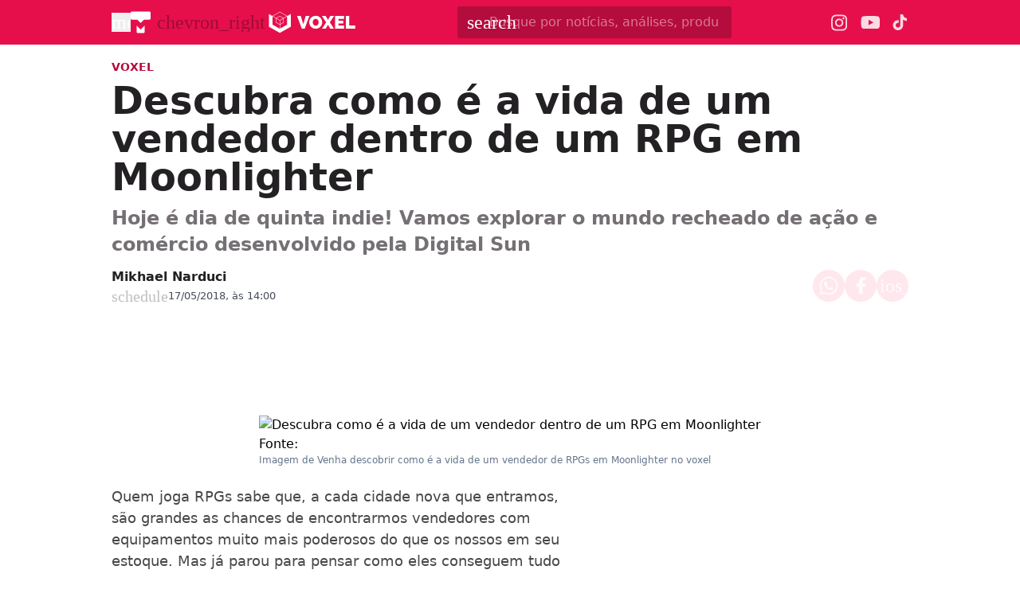

--- FILE ---
content_type: text/html; charset=utf-8
request_url: https://www.tecmundo.com.br/voxel/195870-venha-descobrir-vida-vendedor-rpgs-moonlighter.htm
body_size: 41939
content:
<!DOCTYPE html><html lang="pt-BR"><head><meta charSet="utf-8"/><meta name="viewport" content="width=device-width, initial-scale=1"/><style id="theme-css">:root, .voxel-page { --voxel-gray-100: rgb(232 229 232); --voxel-gray-200: rgb(213 209 213); --voxel-gray-300: rgb(193 190 193); --voxel-gray-400: rgb(174 171 174); --voxel-gray-50: rgb(249 246 249); --voxel-gray-500: rgb(116 112 116); --voxel-gray-600: rgb(94 91 94); --voxel-gray-700: rgb(73 71 73); --voxel-gray-800: rgb(49 46 49); --voxel-gray-900: rgb(35 33 35); --voxel-gray-950: rgb(20 18 20); --voxel-orange-100: rgb(254 219 193); --voxel-orange-200: rgb(254 202 163); --voxel-orange-300: rgb(254 177 121); --voxel-orange-400: rgb(253 162 95); --voxel-orange-50: rgb(255 243 235); --voxel-orange-500-def: rgb(253 139 55); --voxel-orange-600: rgb(230 126 50); --voxel-orange-700: rgb(180 99 39); --voxel-orange-800: rgb(115 63 25); --voxel-orange-900: rgb(69 35 11); --voxel-orange-950: rgb(41 20 4); --voxel-pink-100: rgb(254 181 202); --voxel-pink-200: rgb(254 146 176); --voxel-pink-300: rgb(254 96 140); --voxel-pink-400: rgb(253 65 118); --voxel-pink-50: rgb(255 231 238); --voxel-pink-500-def: rgb(253 17 84); --voxel-pink-600: rgb(230 15 76); --voxel-pink-700: rgb(180 12 60); --voxel-pink-800: rgb(139 9 46); --voxel-pink-900: rgb(77 4 24); --voxel-pink-950: rgb(44 1 13); --border-radius-base: 2px; --border-radius-small: 0px; --background: var(--white-100); --primary: var(--voxel-pink-500-def); --secondary: var(--voxel-orange-500-def); --fill-brand: var(--voxel-pink-500-def); --fill-strong: var(--voxel-gray-300); --fill-medium: var(--voxel-gray-200); --fill-soft: var(--voxel-gray-100); --fill-weak: var(--voxel-gray-50); --fill-on-primary-strong: var(--voxel-pink-900); --fill-on-primary-medium: var(--voxel-pink-800); --fill-on-primary-soft: var(--voxel-pink-700); --fill-on-primary-weak: var(--voxel-pink-600); --fill-on-secondary-medium: var(--voxel-orange-200); --fill-on-secondary-soft: var(--voxel-orange-300); --fill-on-secondary-strong: var(--voxel-orange-100); --fill-on-secondary-weak: var(--voxel-orange-400); --fill-primary-medium: var(--voxel-pink-200); --fill-primary-soft: var(--voxel-pink-100); --fill-primary-strong: var(--voxel-pink-400); --fill-primary-weak: var(--voxel-pink-50); --fill-secondary-medium: var(--voxel-orange-400); --fill-secondary-soft: var(--voxel-orange-200); --fill-secondary-strong: var(--voxel-orange-500-def); --fill-secondary-weak: var(--voxel-orange-100); --stroke-strong: var(--voxel-gray-500); --stroke-medium: var(--voxel-gray-300); --stroke-weak: var(--voxel-gray-200); --stroke-primary-strong: var(--voxel-pink-500-def); --stroke-primary-medium: var(--voxel-pink-300); --stroke-primary-weak: var(--voxel-pink-200); --stroke-on-primary-strong: var(--voxel-pink-50); --stroke-on-primary-medium: var(--voxel-pink-100); --stroke-on-primary-weak: var(--voxel-pink-200); --stroke-on-secondary-strong: var(--voxel-orange-100); --stroke-on-secondary-medium: var(--voxel-orange-200); --stroke-on-secondary-weak: var(--voxel-orange-300); --stroke-secondary-strong: var(--voxel-orange-800); --stroke-secondary-weak: var(--voxel-orange-700); --text-strong: var(--voxel-gray-900); --text-medium: var(--voxel-gray-700); --text-weak: var(--voxel-gray-500); --text-primary-strong: var(--voxel-pink-700); --text-primary-medium: var(--voxel-pink-600); --text-primary-weak: var(--voxel-pink-500-def); --text-on-primary-medium: var(--voxel-pink-50); --text-on-primary-strong: var(--white-100); --text-on-primary-weak: var(--voxel-pink-100); --text-on-secondary-medium: var(--black-80); --text-on-secondary-strong: var(--black-90); --text-on-secondary-weak: var(--black-70); --text-secondary-strong: var(--black-90); --text-secondary-weak: var(--voxel-orange-800); --link-background: var(--transparent); --link-background-hover: var(--fill-primary-weak); --link-color: var(--text-primary-strong); --link-color-hover: var(--text-primary-medium); }</style><link rel="preload" href="/img/logos/tecmundo-glyphy__white.svg" as="image" fetchPriority="high"/><link rel="preload" href="/img/logos/voxel__white.svg" as="image" fetchPriority="high"/><title>Descubra como é a vida de um vendedor dentro de um RPG em Moonlighter | Voxel</title><meta name="description" content="Hoje é dia de quinta indie! Vamos explorar o mundo recheado de ação e comércio desenvolvido pela Digital Sun"/><link rel="canonical" href="https://www.tecmundo.com.br/voxel/195870-venha-descobrir-vida-vendedor-rpgs-moonlighter.htm"/><meta name="robots" content="index,follow,max-snippet:-1,max-image-preview:large,max-video-preview:-1"/><meta property="og:locale" content="pt_BR"/><meta property="og:type" content="article"/><meta property="og:title" content="Descubra como é a vida de um vendedor dentro de um RPG em Moonlighter"/><meta property="og:description" content="Hoje é dia de quinta indie! Vamos explorar o mundo recheado de ação e comércio desenvolvido pela Digital Sun"/><meta property="og:url" content="https://www.tecmundo.com.br/voxel/195870-venha-descobrir-vida-vendedor-rpgs-moonlighter.htm"/><meta property="og:site_name" content="TecMundo: Tudo sobre Tecnologia, Entretenimento, Ciência e Games"/><meta property="article:published_time" content="2018-05-17T17:00:08.567Z"/><meta property="article:author" content="Mikhael Narduci"/><meta property="og:image" content="https://tm.ibxk.com.br/2018/05/17/17155514117267.jpg?ims=1600x900/filters:format(jpg)"/><meta property="og:image:width" content="1280"/><meta property="og:image:height" content="605"/><meta property="og:image:type" content="image/jpg"/><meta property="twitter:title" content="Descubra como é a vida de um vendedor dentro de um RPG em Moonlighter"/><meta property="twitter:description" content="Hoje é dia de quinta indie! Vamos explorar o mundo recheado de ação e comércio desenvolvido pela Digital Sun"/><meta property="twitter:image" content="https://tm.ibxk.com.br/2018/05/17/17155514117267.jpg?ims=1600x900/filters:format(jpg)"/><meta property="twitter:card" content="summary_large_image"/><meta property="twitter:site" content="@Tec_Mundo"/><link rel="preload" as="image" href="https://tm.ibxk.com.br/2018/05/17/17155448867266.jpg?ims=1000x400/filters:quality(80)" imageSrcSet="https://tm.ibxk.com.br/2018/05/17/17155448867266.jpg?ims=1000x400/filters:quality(80) 1x, https://tm.ibxk.com.br/2018/05/17/17155448867266.jpg?ims=1500x600/filters:quality(80) 1.5x, https://tm.ibxk.com.br/2018/05/17/17155448867266.jpg?ims=2000x800/filters:quality(80) 2x, https://tm.ibxk.com.br/2018/05/17/17155448867266.jpg?ims=3000x1200/filters:quality(80) 3x" imageSizes="(max-width: 768px) 100vw, 1000px" fetchPriority="high"/><meta name="next-head-count" content="27"/><meta http-equiv="Content-Language" content="pt-br"/><meta name="AUTHOR" content="TecMundo"/><meta name="COPYRIGHT" content="Copyright (c) Grupo NZN"/><meta name="RATING" content="GENERAL"/><meta name="theme-color" content="#295ff2"/><meta name="msapplication-TileColor" content="#ffffff"/><meta name="msapplication-TileImage" content="/favicons/favicon@144.png"/><meta name="google-signin-client_id" content="751803164508-rpnvktbdbog3j4503ode14edmbs04uia.apps.googleusercontent.com"/><meta name="adopt-website-id" content="86c4d5da-2821-4841-91e5-c806d25dc0fe"/><meta name="google-site-verification" content="3gEFztizK88TCscDlkhVw7nAN2hxjVFm5r1dQtxKgF4"/><meta name="lomadee" content="2324685"/><meta name="apple-mobile-web-app-capable" content="yes"/><meta name="mobile-web-app-capable" content="yes"/><meta name="apple-mobile-web-app-status-bar-style" content="default"/><meta name="apple-mobile-web-app-title" content="TecMundo"/><link rel="shortcut icon" href="https://tm.ibxk.com.br/tecmundo/favicon.ico"/><link rel="manifest" href="/manifest.json"/><link rel="icon" type="image/png" sizes="32x32" href="/favicons/favicon@32.png"/><link rel="icon" type="image/png" sizes="16x16" href="/favicons/favicon@16.png"/><link rel="apple-touch-icon" sizes="180x180" href="/favicons/favicon@180.png"/><link rel="apple-touch-icon" sizes="167x167" href="/favicons/favicon@167.png"/><link rel="apple-touch-icon" sizes="152x152" href="/favicons/favicon@152.png"/><link rel="apple-touch-icon" sizes="120x120" href="/favicons/favicon@120.png"/><link rel="preconnect" href="https://tm.ibxk.com.br" crossorigin="anonymous"/><link rel="preconnect" href="https://tm.jsuol.com.br"/><link rel="preconnect" href="http://tm.jsuol.com.br"/><link rel="preconnect" href="https://tm.uol.com.br"/><link rel="dns-prefetch" href="https://pagead2.googlesyndication.com"/><link rel="dns-prefetch" href="https://fonts.googleapis.com"/><link rel="dns-prefetch" href="https://tm.ibxk.com.br"/><link rel="dns-prefetch" href="https://tag.goadopt.io"/><link rel="dns-prefetch" href="https://tag.navdmp.com"/><link rel="dns-prefetch" href="https://tpc.googlesyndication.com"/><link rel="dns-prefetch" href="https://www.google-analytics.com"/><link rel="dns-prefetch" href="https://www.googletagmanager.com"/><link rel="dns-prefetch" href="https://www.googletagservices.com"/><link rel="dns-prefetch" href="https://securepubads.g.doubleclick.net"/><link rel="dns-prefetch" href="https://usr.navdmp.com"/><link rel="dns-prefetch" href="https://d.t.tailtarget.com"/><link rel="dns-prefetch" href="https://pagead2.googlesyndication.com"/><link rel="dns-prefetch" href="https://applets.ebxcdn.com"/><link rel="alternate" type="application/rss+xml" href="https://rss.tecmundo.com.br/feed"/><link rel="preload" href="/_next/static/media/f3598be354fd334e-s.p.woff2" as="font" type="font/woff2" crossorigin="anonymous" data-next-font="size-adjust"/><link rel="preload" href="/_next/static/media/de42cfb9a3b980ae-s.p.woff2" as="font" type="font/woff2" crossorigin="anonymous" data-next-font="size-adjust"/><script id="uol-script" data-nscript="beforeInteractive">
              (function () {
                window.universal_variable = window.universal_variable || {};
                window.universal_variable.dfp = window.universal_variable.dfp || {};
                window.uolads = window.uolad || [];

                //script para envio ao GA UOL o tipo do acesso (normal ou via refresh)
                var access_by_reload = 'nao'
                var access_data = performance?.getEntriesByType('navigation')[0]
                if(access_data && access_data.type == 'reload'){
                  access_by_reload = 'sim'
                }
                window.universal_variable.aud = window.universal_variable.aud || {};

                //ABTest videos GA UOL
                var slots = 10;
                var versionAB;
                var sendGaInfo = false;
                var path = window.location.pathname;
                var pathParts = path.split("/");
                var category = pathParts[1];
                if(category != 'voxel' && category != 'minha-serie' && category != 'produto' && category != 'ciencia' && category != 'mercado'){
                  sendGaInfo = true;
                }
                if (localStorage.getItem('version')) {
                  versionAB = localStorage.getItem('version');
                } else {
                  var random = Math.floor(Math.random() * slots);
                  versionAB = 'Slot ' + (random);
                  localStorage.setItem('version', versionAB);
                }
                var aBTestVideoResult = '';
                if (window.location.href.indexOf(".htm") > -1 && sendGaInfo) {
                  /*if(versionAB && (versionAB == 'Slot 0' || versionAB == 'Slot 1' || versionAB == 'Slot 2' || versionAB == 'Slot 3' || versionAB == 'Slot 4')) {
                    aBTestVideoResult = 'Membrana by ABTest';
                  }else if(versionAB && (versionAB == 'Slot 5' || versionAB == 'Slot 6' || versionAB == 'Slot 7' || versionAB == 'Slot 8' || versionAB == 'Slot 9')) {
                    aBTestVideoResult = 'Truvid by ABTest';
                  }*/
                  aBTestVideoResult = 'Truvid by ABTest';
                }
                window.universal_variable.aud.version = aBTestVideoResult

                window.universal_variable.aud.roomSource = access_by_reload
              })();
            </script><link rel="preload" href="/_next/static/css/2fc5f0bbe0a4c950.css" as="style"/><link rel="stylesheet" href="/_next/static/css/2fc5f0bbe0a4c950.css" data-n-g=""/><link rel="preload" href="/_next/static/css/ef46db3751d8e999.css" as="style"/><link rel="stylesheet" href="/_next/static/css/ef46db3751d8e999.css" data-n-p=""/><link rel="preload" href="/_next/static/css/e1509d81a521a6de.css" as="style"/><link rel="stylesheet" href="/_next/static/css/e1509d81a521a6de.css" data-n-p=""/><link rel="preload" href="/_next/static/css/84d7be4bd9438212.css" as="style"/><link rel="stylesheet" href="/_next/static/css/84d7be4bd9438212.css" data-n-p=""/><link rel="preload" href="/_next/static/css/876b8356a8df6969.css" as="style"/><link rel="stylesheet" href="/_next/static/css/876b8356a8df6969.css"/><link rel="preload" href="/_next/static/css/99ff28523a9b2dca.css" as="style"/><link rel="stylesheet" href="/_next/static/css/99ff28523a9b2dca.css"/><link rel="preload" href="/_next/static/css/ae3d4509e64fe97f.css" as="style"/><link rel="stylesheet" href="/_next/static/css/ae3d4509e64fe97f.css"/><link rel="preload" href="/_next/static/css/57ce975426c4a51e.css" as="style"/><link rel="stylesheet" href="/_next/static/css/57ce975426c4a51e.css"/><noscript data-n-css=""></noscript><script defer="" nomodule="" src="/_next/static/chunks/polyfills-c67a75d1b6f99dc8.js"></script><script id="uoltm" src="https://tm.jsuol.com.br/uoltm.js?id=quheq9" async="" data-nscript="beforeInteractive"></script><script defer="" src="/_next/static/chunks/5635.56b3d719e5572b34.js"></script><script defer="" src="/_next/static/chunks/8777.13720e67e4ae401d.js"></script><script defer="" src="/_next/static/chunks/6944.a0c433fdc55b818c.js"></script><script defer="" src="/_next/static/chunks/7581.2ae751d9ed45872a.js"></script><script defer="" src="/_next/static/chunks/3800.e27100d78712f712.js"></script><script defer="" src="/_next/static/chunks/3335.2671698716dc0406.js"></script><script defer="" src="/_next/static/chunks/4110.ce907b0db42ef1c8.js"></script><script defer="" src="/_next/static/chunks/268.b474310a139c5ded.js"></script><script src="/_next/static/chunks/webpack-b60ddf6ff4bf0ea7.js" defer=""></script><script src="/_next/static/chunks/main-44fa57aec974b215.js" defer=""></script><script src="/_next/static/chunks/pages/_app-9186f83bfffc1daf.js" defer=""></script><script src="/_next/static/chunks/9043-34c08bb7e07b44f8.js" defer=""></script><script src="/_next/static/chunks/6695-8181bc153d7678df.js" defer=""></script><script src="/_next/static/chunks/9959-76e000381688ceaf.js" defer=""></script><script src="/_next/static/chunks/2357-bf131802ac6bc65c.js" defer=""></script><script src="/_next/static/chunks/pages/voxel/%5Bslug%5D-46ea811b469959c7.js" defer=""></script><script src="/_next/static/2DfcHdz1AzJ_xEW-CNj8h/_buildManifest.js" defer=""></script><script src="/_next/static/2DfcHdz1AzJ_xEW-CNj8h/_ssgManifest.js" defer=""></script></head><body><noscript><iframe src="https://www.googletagmanager.com/ns.html?id=GTM-5L32PDBW" height="0" width="0" style="display:none;visibility:hidden"></iframe></noscript><div id="__next"><main class="content-area
        voxel-page __variable_8f38c6 __variable_8a8bb0 font-sans w-full"><section class="background-ads bg-transparent xl:bg-extended-blue-gray-100 pt-[70px]"><div id="tecmundo_premium"><div class="background-ads"><div id="premium"><div class="ads_placeholder__c1oiYN   is-desktop" data-label="" style="min-height:100%"></div></div></div></div></section><header class="header__5v4Fa2 bg-theme-fill-brand-base-voxel voxel"><div class="container mx-auto flex flex-wrap items-center justify-between w-full px-4 h-[56px]"><div class="flex items-center max-h-7 space-x-2"><div class="flex items-center gap-4"><button type="button" class="inline-flex cursor-pointer h-6 w-6 justify-center btn-open-menu" aria-label="Abrir menu de navegação" aria-haspopup="dialog"><span class="material-symbols-rounded icon  size-24__nSXSAG " style="color:#FFF">menu</span></button><div class="flex items-center"><div class="flex items-center space-x-2"><a href="/" aria-label="TecMundo" title="TecMundo: Tudo sobre Tecnologia, Entretenimento, Ciência e Games"><img alt="Logotipo do TecMundo" fetchPriority="high" width="25" height="28" decoding="async" data-nimg="1" class="" style="color:transparent" src="/img/logos/tecmundo-glyphy__white.svg"/></a><span class="material-symbols-rounded icon  size-24__nSXSAG text-black-30">chevron_right</span></div><a href="https://www.tecmundo.com.br/voxel" aria-label="Logo Voxel" title="Logo Voxel"><img alt="Logo Voxel" fetchPriority="high" width="125" height="38" decoding="async" data-nimg="1" class="w-auto h-auto max-w-[156px] min-h-[28px] max-h-[38px]" style="color:transparent" src="/img/logos/voxel__white.svg"/></a></div></div></div><div class="relative max-w-full hidden sm:flex"><input type="text" name="q" placeholder="Busque por notícias, análises, produtos..." aria-label="TecMundoButtonSearch" autoComplete="off" id="searchMenuInput" class="w-full md:w-[344px] pl-10 px-4 py-2 outline-none text-base font-normal text-default-white rounded-sm bg-theme-fill-brand-dark-voxel placeholder:text-theme-fill-brand-lightest-opacity outline-1 outline-offset-0 hover:outline-theme-fill-brand-light-voxel focus:outline-[3px] focus:outline-theme-fill-brand-light-voxel transition-all border-none"/><label class="cursor-pointer"><div class="absolute left-3 flex items-center" style="top:50%;transform:translateY(-50%)"><span class="material-symbols-rounded icon  size-24__nSXSAG " style="color:#fff">search</span></div></label></div><div class="flex items-center gap-4"><div class="hidden items-center space-x-4 sm:flex"><a href="https://www.instagram.com/voxeloficial/?hl=en" aria-label="Ícone do Instagram Voxel" target="_blank" rel="noreferrer"><img alt="Ícone do Instagram Voxel" loading="lazy" width="21" height="21" decoding="async" data-nimg="1" class="opacity-85 hover:opacity-100 transition-opacity" style="color:transparent" src="/img/logos/instagram__white.svg"/></a><a href="https://www.youtube.com/@VOXELOFICIAL?sub_confirmation=1" aria-label="Ícone do YouTube Voxel" target="_blank" rel="noreferrer"><img alt="Ícone do YouTube Voxel" loading="lazy" width="24" height="16" decoding="async" data-nimg="1" class="opacity-85 hover:opacity-100 transition-opacity" style="color:transparent" src="/img/logos/youtube__white.svg"/></a><a href="https://www.tiktok.com/@voxeloficial?lang=en" aria-label="Ícone do TikTok Voxel" target="_blank" rel="noreferrer"><img alt="Ícone do TikTok Voxel" loading="lazy" width="20" height="24" decoding="async" data-nimg="1" class="opacity-85 hover:opacity-100 transition-opacity" style="color:transparent" src="/img/logos/tiktok__white.svg"/></a></div></div></div></header><script type="application/ld+json">{"@context":"https://schema.org","@graph":[{"@type":"NewsArticle","@id":"https://www.tecmundo.com.br/voxel/195870-venha-descobrir-vida-vendedor-rpgs-moonlighter.htm","mainEntityOfPage":{"@type":"WebPage","@id":"https://www.tecmundo.com.br/voxel/195870-venha-descobrir-vida-vendedor-rpgs-moonlighter.htm"},"headline":"Descubra como é a vida de um vendedor dentro de um RPG em Moonlighter","alternativeHeadline":"Hoje é dia de quinta indie! Vamos explorar o mundo recheado de ação e comércio desenvolvido pela Digital Sun","url":"https://www.tecmundo.com.br/voxel/195870-venha-descobrir-vida-vendedor-rpgs-moonlighter.htm","articleBody":"Quem joga RPGs sabe que, a cada cidade nova que entramos, s&atilde;o grandes as chances de encontrarmos vendedores com equipamentos muito mais poderosos do que os nossos em seu estoque. Mas j&aacute; parou para pensar como eles conseguem tudo isso? &Eacute; justamente isso que responde Moonlighter, game de a&ccedil;&atilde;o desenvolvido pela Digital Sun.\n\nA partir das 18 horas desta quinta-feira vamos conferir mais detalhes dessa aventura, que exige uma boa combina&ccedil;&atilde;o entre habilidades de combate e um bom faro para vender itens pelos valores que eles merecem. A transmiss&atilde;o acontece atrav&eacute;s do nosso canal do YouTube e tamb&eacute;m pela p&aacute;gina oficial do Voxel no Facebook, e contamos com a presen&ccedil;a de voc&ecirc;s l&aacute;.\nTotalmente adaptado para o portugu&ecirc;s, Moonlighter chega ao Xbox One, PlayStation 4, PC e Nintendo Switch no dia 29 deste m&ecirc;s. Desenvolvido com ajuda do Kickstarter, o game custar&aacute; US$ 19,99 nos consoles, mas ainda n&atilde;o tem um pre&ccedil;o oficial para o Steam brasileiro. Quer participar de nossas lives e saber todas as novidades do Voxel? Ent&atilde;o n&atilde;o deixe de fazer parte da p&aacute;gina Resist&ecirc;ncia Voxel no Facebook!","datePublished":"2018-05-17T17:00:08.567Z","dateModified":"2018-05-17T17:00:08.567Z","inLanguage":"pt-BR","image":[{"@type":"ImageObject","url":"https://tm.ibxk.com.br/2018/05/17/17155448867266.jpg?ims=1200x675","width":1200,"height":675},{"@type":"ImageObject","url":"https://tm.ibxk.com.br/2018/05/17/17155448867266.jpg?ims=1200x900","width":1200,"height":900},{"@type":"ImageObject","url":"https://tm.ibxk.com.br/2018/05/17/17155448867266.jpg?ims=1200x1200","width":1200,"height":1200}],"author":{"@type":"Person","name":"Mikhael Narduci","jobTitle":"","description":"","url":"https://www.tecmundo.com.br/autor/mikhael-narduci","sameAs":[]},"publisher":{"@id":"http://www.tecmundo.com.br#organization"}},{"@type":"SearchAction","target":"https://www.tecmundo.com.br/busca/{search_term_string}","query-input":"required name=search_term_string"}]}</script><div id="container-area" class="container mx-auto px-0 text-l min-h-screen relative main_area__ws9iVI"><div class="grid grid-cols-1 bg-white md:p-4"><main><div class="w-full px-4 md:px-0 pt-4 md:pt-0"><div class="relative w-full flex gap-6 justify-end"><div class="fixed inset-x-0 top-0 z-[20] transition-all duration-300
          animate-moveOutTop
        " style="background:#E60F4C;visibility:hidden"><div class="container mx-auto px-4 flex justify-between items-center h-[57px]"><p class="text-white font-semibold line-clamp-1">Descubra como é a vida de um vendedor dentro de um RPG em Moonlighter</p><div class="flex items-center justify-end p-1"></div></div></div></div><a href="/voxel" class="kicker__YCD8SQ simple__q7M0Sw !text-sm uppercase font-bold w-fit h-fit" style="color:#B40C3C;background-color:#FFE7EE">Voxel</a><h1 class="text-3xl md:text-5xl mb-3 font-extrabold article-title__JVsh1S">Descubra como é a vida de um vendedor dentro de um RPG em Moonlighter</h1><p class="text-lg/[1.3] md:text-2xl/[1.4] font-semibold my-3 article-call-text__Z1sSQx">Hoje é dia de quinta indie! Vamos explorar o mundo recheado de ação e comércio desenvolvido pela Digital Sun</p><div class="text-sm pb-6 sm:mb-0 text-light-color-text-strong flex flex-col md:flex-row items-start md:items-center gap-3 md:gap-5"><div class="flex flex-col md:flex-row md:items-center justify-between w-full gap-2"><div class="flex items-start gap-2 w-full md:w-auto"><div class="flex flex-col justify-center"><div class="leading-none"><div class="flex flex-col w-fit"><a href="/autor/mikhael-narduci" class="author_name__uwkH7Z
                    font-semibold text-base line-clamp-1 md:line-clamp-none voxel__FSE5lu
                  ">Mikhael Narduci</a></div></div><div class="flex gap-0.5 md:gap-2.5 text-[#464B59] mt-[2px] flex-wrap text-[13px]"><p class="flex items-center gap-1"><span class="material-symbols-rounded icon  size-20__0j7Tzc " style="color:var(--stroke-medium)">schedule</span>17/05/2018, às 14:00</p></div></div></div><div class="flex flex-shrink-0 gap-2 mt-3 md:mt-0"><button class="button__G7rOfR voxel__Gi5CuF" style="color:#E60F4C;border:none" aria-label="Botão de compartilhamento"><img alt="WhatsApp" loading="lazy" width="24" height="24" decoding="async" data-nimg="1" class="opacity-80 hover:opacity-100 transition-opacity" style="color:transparent" src="/img/logos/whatsapp__white.svg"/></button><button class="button__G7rOfR voxel__Gi5CuF" style="color:#E60F4C;border:none" aria-label="Botão de compartilhamento"><img alt="Facebook" loading="lazy" width="13" height="24" decoding="async" data-nimg="1" class="opacity-80 hover:opacity-100 transition-opacity" style="color:transparent" src="/img/logos/facebook__white.svg"/></button><button class="button__G7rOfR voxel__Gi5CuF" style="color:#E60F4C;border:none" aria-label="Botão de compartilhamento"><span class="material-symbols-rounded icon  size-24__nSXSAG opacity-80 hover:opacity-100 transition-opacity" style="color:#fff">ios_share</span></button></div></div></div><div class="flex justify-start items-center"></div></div><div class="ads_placeholder__c1oiYN  mb-4 is-desktop" data-label="" style="min-height:100px"></div><div class="ads_placeholder__c1oiYN  mb-4 is-mobile" data-label="Publicidade" style="min-height:70px"><div id="ad-slot-billboard1-voxel"></div></div><div class="grid w-full items-center justify-center px-4 md:px-0 mb-6"><img src="https://tm.ibxk.com.br/2018/05/17/17155448867266.jpg?ims=1000x400/filters:quality(80)" srcSet="https://tm.ibxk.com.br/2018/05/17/17155448867266.jpg?ims=1000x400/filters:quality(80) 1x, https://tm.ibxk.com.br/2018/05/17/17155448867266.jpg?ims=1500x600/filters:quality(80) 1.5x, https://tm.ibxk.com.br/2018/05/17/17155448867266.jpg?ims=2000x800/filters:quality(80) 2x, https://tm.ibxk.com.br/2018/05/17/17155448867266.jpg?ims=3000x1200/filters:quality(80) 3x" sizes="(max-width: 768px) 100vw, 1000px" width="1000" height="400" alt="Descubra como é a vida de um vendedor dentro de um RPG em Moonlighter" class="smart_image__xPhwut mb-2 w-full h-auto object-cover banner__OnfpCt" loading="eager" fetchPriority="high" style="--aspect-ratio:4/3;--aspect-ratio-desktop:5/2"/><caption class="items-center justify-start flex !mb-0">Fonte: <span class="ml-1"></span><a class="text-[#64B59] font-semibold" href=""></a></caption><p class="text-xs text-extended-blue-gray-500">Imagem de Venha descobrir como é a vida de um vendedor de RPGs em Moonlighter no voxel</p></div><div class="flex flex-col md:flex-row md:mt-4 gap-6 mb-6"><div class="the-content w-full lg:w-[596px] px-4 md:px-0"><div id="main-content" class="article-main-text__8i9lGa main_text"><p>Quem joga RPGs sabe que, a cada cidade nova que entramos, são grandes as chances de encontrarmos vendedores com equipamentos muito mais poderosos do que os nossos em seu estoque. Mas já parou para pensar como eles conseguem tudo isso? É justamente isso que responde <a href="https://www.voxel.com.br/jogo/moonlighter" target="_blank" title="Moonlighter">Moonlighter</a>, game de ação desenvolvido pela Digital Sun.</p>
<p class="video-center"><span class="videobox"><iframe loading="lazy" width="853" height="480" src="https://www.youtube.com/embed/pUyZYpyaKeA?start=0" frameBorder="0" allowfullscreen=""></iframe></span></p><div class="ads-video-player__ADFQTB"><div class="container flex gap-2 items-center justify-start mb-4 border-t border-weak pt-3"><span class="material-symbols-rounded icon  size-24__nSXSAG text-[var(--stroke-primary-strong)]">smart_display</span><h2 class="!text-lg text-strong !font-semibold !m-0">Nossos vídeos em destaque</h2></div><div class="video-slot__SPlh1X"></div></div>
<p>A partir das 18 horas desta quinta-feira vamos conferir mais detalhes dessa aventura, que exige uma boa combinação entre habilidades de combate e um bom faro para vender itens pelos valores que eles merecem. A transmissão acontece através do <a href="https://www.youtube.com/voxeloficial" target="_blank">nosso canal do YouTube</a> e também pela <a href="https://www.facebook.com/voxeloficial/" target="_blank">página oficial do Voxel no Facebook</a>, e contamos com a presença de vocês lá.</p>
<p>Totalmente adaptado para o português, Moonlighter chega ao Xbox One, PlayStation 4, PC e Nintendo Switch no dia 29 deste mês. Desenvolvido com ajuda do Kickstarter, o game custará US$ 19,99 nos consoles, mas ainda não tem um preço oficial para o Steam brasileiro. Quer participar de nossas lives e saber todas as novidades do Voxel? Então não deixe de fazer parte da <a href="https://www.facebook.com/groups/resistenciavoxel/" target="_blank">página Resistência Voxel no Facebook</a>!</p><div class="ads_placeholder__c1oiYN  mb-4 is-mobile" data-label="Publicidade" style="min-height:300px"><div id="ad-slot-internal-square-2"></div></div></div><div class="article-footer flex flex-col gap-6"><hr/><div class="article-tags-and-sources__OCfJgu"><ul class="article-tags__Ngn9tq"><li class="button-link__GVbJdb"><a href="/tags/pc" rel="noreferrer" class="button__6mQyDW voxel__9ZYt8X default__e35oz0 tag__yqvc8b  flex items-center justify-center gap-1 w-full" aria-label="Clique para ir para PC"><span class="material-symbols-rounded icon  size-20__0j7Tzc " style="color:var(--stroke-primary-medium)">tag</span><span class="button-label__uyzlEq">PC</span></a></li><li class="button-link__GVbJdb"><a href="/tags/playstation" rel="noreferrer" class="button__6mQyDW voxel__9ZYt8X default__e35oz0 tag__yqvc8b  flex items-center justify-center gap-1 w-full" aria-label="Clique para ir para Playstation"><span class="material-symbols-rounded icon  size-20__0j7Tzc " style="color:var(--stroke-primary-medium)">tag</span><span class="button-label__uyzlEq">Playstation</span></a></li><li class="button-link__GVbJdb"><a href="/tags/xbox" rel="noreferrer" class="button__6mQyDW voxel__9ZYt8X default__e35oz0 tag__yqvc8b  flex items-center justify-center gap-1 w-full" aria-label="Clique para ir para Xbox"><span class="material-symbols-rounded icon  size-20__0j7Tzc " style="color:var(--stroke-primary-medium)">tag</span><span class="button-label__uyzlEq">Xbox</span></a></li><li class="button-link__GVbJdb"><a href="/tags/nintendo" rel="noreferrer" class="button__6mQyDW voxel__9ZYt8X default__e35oz0 tag__yqvc8b  flex items-center justify-center gap-1 w-full" aria-label="Clique para ir para Nintendo"><span class="material-symbols-rounded icon  size-20__0j7Tzc " style="color:var(--stroke-primary-medium)">tag</span><span class="button-label__uyzlEq">Nintendo</span></a></li><li class="button-link__GVbJdb"><a href="/tags/ps4" rel="noreferrer" class="button__6mQyDW voxel__9ZYt8X default__e35oz0 tag__yqvc8b  flex items-center justify-center gap-1 w-full" aria-label="Clique para ir para PS4"><span class="material-symbols-rounded icon  size-20__0j7Tzc " style="color:var(--stroke-primary-medium)">tag</span><span class="button-label__uyzlEq">PS4</span></a></li><li class="button-link__GVbJdb"><a href="/tags/xbox-one" rel="noreferrer" class="button__6mQyDW voxel__9ZYt8X default__e35oz0 tag__yqvc8b  flex items-center justify-center gap-1 w-full" aria-label="Clique para ir para Xbox One"><span class="material-symbols-rounded icon  size-20__0j7Tzc " style="color:var(--stroke-primary-medium)">tag</span><span class="button-label__uyzlEq">Xbox One</span></a></li><li class="button-link__GVbJdb"><a href="/tags/switch" rel="noreferrer" class="button__6mQyDW voxel__9ZYt8X default__e35oz0 tag__yqvc8b  flex items-center justify-center gap-1 w-full" aria-label="Clique para ir para Switch"><span class="material-symbols-rounded icon  size-20__0j7Tzc " style="color:var(--stroke-primary-medium)">tag</span><span class="button-label__uyzlEq">Switch</span></a></li><li class="button-link__GVbJdb"><a href="/tags/acao" rel="noreferrer" class="button__6mQyDW voxel__9ZYt8X default__e35oz0 tag__yqvc8b  flex items-center justify-center gap-1 w-full" aria-label="Clique para ir para Ação"><span class="material-symbols-rounded icon  size-20__0j7Tzc " style="color:var(--stroke-primary-medium)">tag</span><span class="button-label__uyzlEq">Ação</span></a></li><li class="button-link__GVbJdb"><a href="/tags/moonlighter" rel="noreferrer" class="button__6mQyDW voxel__9ZYt8X default__e35oz0 tag__yqvc8b  flex items-center justify-center gap-1 w-full" aria-label="Clique para ir para Moonlighter"><span class="material-symbols-rounded icon  size-20__0j7Tzc " style="color:var(--stroke-primary-medium)">tag</span><span class="button-label__uyzlEq">Moonlighter</span></a></li></ul></div><div class="article-footer--author infos"><hr class="mb-4"/><div class="flex items-center gap-2"><div class="flex flex-col w-fit"><a href="/autor/mikhael-narduci" class="author_name__uwkH7Z
                    font-semibold text-base line-clamp-1 md:line-clamp-none voxel__FSE5lu
                  ">Mikhael Narduci</a></div></div></div><div><div data-type="_mgwidget" data-widget-id="1919872"></div></div><section class="special_offers__oKIrCU w-full layout_compact__zkFJWl "><div class="flex justify-between items-start relative "><div class="flex items-start md:items-start gap-1 md:mx-0  "><div class="w-8 h-8 flex items-center justify-center"><span class="material-symbols-rounded icon  size-32__VTd92v " style="color:#295FF2">local_mall</span></div><div class="flex gap-1 sm:items-baseline sm:gap-2 flex-wrap flex-col"><h2 class="text-xl text-[var(--text-strong)] font-semibold">Ofertas TecMundo</h2><span class="text-sm text-[var(--text-weak)] font-normal">Atualizado há 6 dias</span></div></div><div class="hidden md:block"><div class="hidden md:block arrows-area mx-4"><button class="bg-[#B3B3B3] bg-opacity-0.8 rounded-full size-6 inline-flex cursor-pointer items-center justify-center pr-[2px] pb-[1px] custom_btn_prev arrow mr-3 [.swiper-button-disabled]:bg-opacity-30" aria-label="Botão de navegação para a esquerda"><span class="material-symbols-rounded icon  size-20__0j7Tzc " style="color:#FFF">keyboard_arrow_left</span></button><button class="bg-[#B3B3B3] bg-opacity-0.8 rounded-full size-6 inline-flex cursor-pointer items-center justify-center pl-[2px] pb-[1px] custom_btn_next arrow" aria-label="Botão de navegação para a direita"><span class="material-symbols-rounded icon  size-20__0j7Tzc " style="color:#FFF">keyboard_arrow_right</span></button></div></div></div><div class="flex overflow-x-auto py-4 slim-scrollbar whitespace-nowrap -mr-4 md:mr-0"><button class="
        button_control__FdZZNL 
        guia-de-compras__JH9gOn 
        selected__LTOY0u
      ">Todas</button><button class="
        button_control__FdZZNL 
        guia-de-compras__JH9gOn 
        default__rcV9Z3
      ">Eletro</button><button class="
        button_control__FdZZNL 
        guia-de-compras__JH9gOn 
        default__rcV9Z3
      ">Áudio</button><button class="
        button_control__FdZZNL 
        guia-de-compras__JH9gOn 
        default__rcV9Z3
      ">Softwares</button><button class="
        button_control__FdZZNL 
        guia-de-compras__JH9gOn 
        default__rcV9Z3
      ">Gamer</button><button class="
        button_control__FdZZNL 
        guia-de-compras__JH9gOn 
        default__rcV9Z3
      ">Celulares</button><button class="
        button_control__FdZZNL 
        guia-de-compras__JH9gOn 
        default__rcV9Z3
      ">Informática</button></div><div class="hidden md:block "><div class="swiper my-4"><div class="swiper-wrapper"><div class="swiper-slide" style="width:280px"><a href="https://amzn.to/45msATZ" target="_blank" title="Air Fryer EOS Family Chef Gourmet, 8L" rel="noopener noreferrer" class="offer_card__UkjL0s pt-6 md:py-0 flex-row md:flex-col gap-4 md:gap-0 flex-shrink-0 w-[280px] "><img alt="Air Fryer EOS Family Chef Gourmet, 8L" loading="lazy" width="280" height="186" decoding="async" data-nimg="1" class="object-contain image_product__WnkEt8 " style="color:transparent" src="https://tm.ibxk.com.br/2026/01/07/air_fryer_eos_7f3ddaffd4.jpg?ims=fit-in/280x186/filters:quality(70)"/><div class="flex flex-col flex-1"><div class="flex items-center justify-stretch gap-1 mt-2 mb-1 h-6"><span class="text-xs text-white bg-[#285FF1] font-bold w-fit rounded-full px-2 py-1">32% off</span><p class="font-semibold text-sm text-[#285FF1]">Espaçosa!</p></div><h3 class="font-semibold text-base line-clamp-2 text-[#1E222F]">Air Fryer EOS Family Chef Gourmet, 8L</h3><p class="text-xl font-bold text-[#34A94A] mt-2">R$ 217,00</p><div class="flex items-center gap-1 mt-2 text-xs text-gray-500 w-full md:border-none md:pb-0"><span>Eletro</span> <span>•</span><span>amazon.com.br</span><span class="material-symbols-rounded icon is-fill__oiHqrk size-20__0j7Tzc " style="color:#BEBFC3">new_releases</span></div></div></a></div><div class="swiper-slide" style="width:280px"><a href="https://tidd.ly/4blo0sE" target="_blank" title="Soundbar Samsung HW-B400F/ZD 2.0 Canais " rel="noopener noreferrer" class="offer_card__UkjL0s pt-6 md:py-0 flex-row md:flex-col gap-4 md:gap-0 flex-shrink-0 w-[280px] "><img alt="Soundbar Samsung HW-B400F/ZD 2.0 Canais " loading="lazy" width="280" height="186" decoding="async" data-nimg="1" class="object-contain image_product__WnkEt8 " style="color:transparent" src="https://tm.ibxk.com.br/2026/01/06/soundbar_samsung2_0b2f91d486.jpg?ims=fit-in/280x186/filters:quality(70)"/><div class="flex flex-col flex-1"><div class="flex items-center justify-stretch gap-1 mt-2 mb-1 h-6"><span class="text-xs text-white bg-[#285FF1] font-bold w-fit rounded-full px-2 py-1">27% off</span><p class="font-semibold text-sm text-[#285FF1]">Oferta!</p></div><h3 class="font-semibold text-base line-clamp-2 text-[#1E222F]">Soundbar Samsung HW-B400F/ZD 2.0 Canais </h3><p class="text-xl font-bold text-[#34A94A] mt-2">R$ 629,00</p><div class="flex items-center gap-1 mt-2 text-xs text-gray-500 w-full md:border-none md:pb-0"><span>Áudio</span> <span>•</span><span>casasbahia.com.br</span><span class="material-symbols-rounded icon is-fill__oiHqrk size-20__0j7Tzc " style="color:#BEBFC3">new_releases</span></div></div></a></div><div class="swiper-slide" style="width:280px"><a href="https://divulgador.magalu.com/-Ro5WRe2" target="_blank" title="Caixa de Som Bluetooth JBL Flip Essential 2" rel="noopener noreferrer" class="offer_card__UkjL0s pt-6 md:py-0 flex-row md:flex-col gap-4 md:gap-0 flex-shrink-0 w-[280px] "><img alt="Caixa de Som Bluetooth JBL Flip Essential 2" loading="lazy" width="280" height="186" decoding="async" data-nimg="1" class="object-contain image_product__WnkEt8 " style="color:transparent" src="https://tm.ibxk.com.br/2026/01/05/Caixa_de_Som_Bluetooth_JBL_FLIP_ESSENTIAL_2_39c27c3592.jpg?ims=fit-in/280x186/filters:quality(70)"/><div class="flex flex-col flex-1"><div class="flex items-center justify-stretch gap-1 mt-2 mb-1 h-6"><span class="text-xs text-white bg-[#285FF1] font-bold w-fit rounded-full px-2 py-1">21% off</span><p class="font-semibold text-sm text-[#285FF1]">Imperdível!</p></div><h3 class="font-semibold text-base line-clamp-2 text-[#1E222F]">Caixa de Som Bluetooth JBL Flip Essential 2</h3><p class="text-xl font-bold text-[#34A94A] mt-2">R$ 494,10</p><div class="flex items-center gap-1 mt-2 text-xs text-gray-500 w-full md:border-none md:pb-0"><span>Áudio</span> <span>•</span><span>magazineluiza.com.br</span><span class="material-symbols-rounded icon is-fill__oiHqrk size-20__0j7Tzc " style="color:#BEBFC3">new_releases</span></div></div></a></div><div class="swiper-slide" style="width:280px"><a href="https://amzn.to/4jnKStA" target="_blank" title="Headphone Bluetooth TAA4216BK/00" rel="noopener noreferrer" class="offer_card__UkjL0s pt-6 md:py-0 flex-row md:flex-col gap-4 md:gap-0 flex-shrink-0 w-[280px] "><img alt="Headphone Bluetooth TAA4216BK/00" loading="lazy" width="280" height="186" decoding="async" data-nimg="1" class="object-contain image_product__WnkEt8 " style="color:transparent" src="https://tm.ibxk.com.br/2026/01/05/headphone_philips_34f28c8ddc.jpg?ims=fit-in/280x186/filters:quality(70)"/><div class="flex flex-col flex-1"><div class="flex items-center justify-stretch gap-1 mt-2 mb-1 h-6"><span class="text-xs text-white bg-[#285FF1] font-bold w-fit rounded-full px-2 py-1">54% off</span><p class="font-semibold text-sm text-[#285FF1]">Oportunidade!</p></div><h3 class="font-semibold text-base line-clamp-2 text-[#1E222F]">Headphone Bluetooth TAA4216BK/00</h3><p class="text-xl font-bold text-[#34A94A] mt-2">R$ 184,00</p><div class="flex items-center gap-1 mt-2 text-xs text-gray-500 w-full md:border-none md:pb-0"><span>Áudio</span> <span>•</span><span>amazon.com.br</span><span class="material-symbols-rounded icon is-fill__oiHqrk size-20__0j7Tzc " style="color:#BEBFC3">new_releases</span></div></div></a></div><div class="swiper-slide" style="width:280px"><a href="https://s.shopee.com.br/3qGcjCmPll" target="_blank" title="Liquidificador Mondial L‑99" rel="noopener noreferrer" class="offer_card__UkjL0s pt-6 md:py-0 flex-row md:flex-col gap-4 md:gap-0 flex-shrink-0 w-[280px] "><img alt="Liquidificador Mondial L‑99" loading="lazy" width="280" height="186" decoding="async" data-nimg="1" class="object-contain image_product__WnkEt8 " style="color:transparent" src="https://tm.ibxk.com.br/2026/01/05/br_11134207_7r98o_mc83lzgskp284e_155dceeeaf.jpg?ims=fit-in/280x186/filters:quality(70)"/><div class="flex flex-col flex-1"><div class="flex items-center justify-stretch gap-1 mt-2 mb-1 h-6"><span class="text-xs text-white bg-[#285FF1] font-bold w-fit rounded-full px-2 py-1">42% off</span><p class="font-semibold text-sm text-[#285FF1]">Oferta!</p></div><h3 class="font-semibold text-base line-clamp-2 text-[#1E222F]">Liquidificador Mondial L‑99</h3><p class="text-xl font-bold text-[#34A94A] mt-2">R$ 99,99</p><div class="flex items-center gap-1 mt-2 text-xs text-gray-500 w-full md:border-none md:pb-0"><span>Eletro</span> <span>•</span><span>shopee.com.br</span><span class="material-symbols-rounded icon is-fill__oiHqrk size-20__0j7Tzc " style="color:#BEBFC3">new_releases</span></div></div></a></div><div class="swiper-slide" style="width:280px"><a href="https://br.norton.com/?irgwc=1&amp;afsrc=1&amp;clickid=yZOxInVEXxycRyvzQsyGxQM4UkpQRYWubVMkWc0&amp;adid=275243&amp;IRID=1244036&amp;source=ir&amp;sharedid=&amp;sid=&amp;ir_partnerid=1244036&amp;ir_adid=275243&amp;ir_campaignid=4405" target="_blank" title="Norton VPN" rel="noopener noreferrer" class="offer_card__UkjL0s pt-6 md:py-0 flex-row md:flex-col gap-4 md:gap-0 flex-shrink-0 w-[280px] "><img alt="Norton VPN" loading="lazy" width="280" height="186" decoding="async" data-nimg="1" class="object-contain image_product__WnkEt8 " style="color:transparent" src="https://tm.ibxk.com.br/2025/12/19/undefined_5405ce474f.png?ims=fit-in/280x186/filters:quality(70)"/><div class="flex flex-col flex-1"><div class="flex items-center justify-stretch gap-1 mt-2 mb-1 h-6"><span class="text-xs text-white bg-[#285FF1] font-bold w-fit rounded-full px-2 py-1">38% off</span><p class="font-semibold text-sm text-[#285FF1]">Teste grátis!</p></div><h3 class="font-semibold text-base line-clamp-2 text-[#1E222F]">Norton VPN</h3><p class="text-xl font-bold text-[#34A94A] mt-2">R$ 49,00</p><div class="flex items-center gap-1 mt-2 text-xs text-gray-500 w-full md:border-none md:pb-0"><span>Softwares</span> <span>•</span><span>br.norton.com</span><span class="material-symbols-rounded icon is-fill__oiHqrk size-20__0j7Tzc " style="color:#BEBFC3">new_releases</span></div></div></a></div><div class="swiper-slide" style="width:280px"><a href="/guia-de-compras" title="Ir para: Confira todas as ofertas" class="cta_card__umBsam"><span class="material-symbols-rounded icon is-fill__oiHqrk size-32__VTd92v " style="color:#4DE7DC">local_mall</span><h3 class="text-xl font-semibold">Guia de Compras TecMundo</h3><p class="text-sm">As melhores promoções e cupons para sua próxima compra!</p><span class="bg-[#EBF3FF] h-[36px] flex items-center rounded-lg min-w-[32px] text-xs text-[#003DB8] px-3 mt-6 font-semibold">Confira todas as ofertas</span></a></div></div></div></div><div class="md:hidden "><div class="swiper pb-4 !-mr-4 sm:mt-4"><div class="swiper-wrapper"><div class="swiper-slide" style="width:280px"><a href="https://amzn.to/45msATZ" target="_blank" title="Air Fryer EOS Family Chef Gourmet, 8L" rel="noopener noreferrer" class="offer_card__UkjL0s pt-6 md:py-0 flex-row md:flex-col gap-4 md:gap-0 flex-shrink-0 w-[280px] "><img alt="Air Fryer EOS Family Chef Gourmet, 8L" loading="lazy" width="280" height="186" decoding="async" data-nimg="1" class="object-contain image_product__WnkEt8 " style="color:transparent" src="https://tm.ibxk.com.br/2026/01/07/air_fryer_eos_7f3ddaffd4.jpg?ims=fit-in/280x186/filters:quality(70)"/><div class="flex flex-col flex-1"><div class="flex items-center justify-stretch gap-1 mt-2 mb-1 h-6"><span class="text-xs text-white bg-[#285FF1] font-bold w-fit rounded-full px-2 py-1">32% off</span><p class="font-semibold text-sm text-[#285FF1]">Espaçosa!</p></div><h3 class="font-semibold text-base line-clamp-2 text-[#1E222F]">Air Fryer EOS Family Chef Gourmet, 8L</h3><p class="text-xl font-bold text-[#34A94A] mt-2">R$ 217,00</p><div class="flex items-center gap-1 mt-2 text-xs text-gray-500 w-full md:border-none md:pb-0"><span>Eletro</span> <span>•</span><span>amazon.com.br</span><span class="material-symbols-rounded icon is-fill__oiHqrk size-20__0j7Tzc " style="color:#BEBFC3">new_releases</span></div></div></a></div><div class="swiper-slide" style="width:280px"><a href="https://tidd.ly/4blo0sE" target="_blank" title="Soundbar Samsung HW-B400F/ZD 2.0 Canais " rel="noopener noreferrer" class="offer_card__UkjL0s pt-6 md:py-0 flex-row md:flex-col gap-4 md:gap-0 flex-shrink-0 w-[280px] "><img alt="Soundbar Samsung HW-B400F/ZD 2.0 Canais " loading="lazy" width="280" height="186" decoding="async" data-nimg="1" class="object-contain image_product__WnkEt8 " style="color:transparent" src="https://tm.ibxk.com.br/2026/01/06/soundbar_samsung2_0b2f91d486.jpg?ims=fit-in/280x186/filters:quality(70)"/><div class="flex flex-col flex-1"><div class="flex items-center justify-stretch gap-1 mt-2 mb-1 h-6"><span class="text-xs text-white bg-[#285FF1] font-bold w-fit rounded-full px-2 py-1">27% off</span><p class="font-semibold text-sm text-[#285FF1]">Oferta!</p></div><h3 class="font-semibold text-base line-clamp-2 text-[#1E222F]">Soundbar Samsung HW-B400F/ZD 2.0 Canais </h3><p class="text-xl font-bold text-[#34A94A] mt-2">R$ 629,00</p><div class="flex items-center gap-1 mt-2 text-xs text-gray-500 w-full md:border-none md:pb-0"><span>Áudio</span> <span>•</span><span>casasbahia.com.br</span><span class="material-symbols-rounded icon is-fill__oiHqrk size-20__0j7Tzc " style="color:#BEBFC3">new_releases</span></div></div></a></div><div class="swiper-slide" style="width:280px"><a href="https://divulgador.magalu.com/-Ro5WRe2" target="_blank" title="Caixa de Som Bluetooth JBL Flip Essential 2" rel="noopener noreferrer" class="offer_card__UkjL0s pt-6 md:py-0 flex-row md:flex-col gap-4 md:gap-0 flex-shrink-0 w-[280px] "><img alt="Caixa de Som Bluetooth JBL Flip Essential 2" loading="lazy" width="280" height="186" decoding="async" data-nimg="1" class="object-contain image_product__WnkEt8 " style="color:transparent" src="https://tm.ibxk.com.br/2026/01/05/Caixa_de_Som_Bluetooth_JBL_FLIP_ESSENTIAL_2_39c27c3592.jpg?ims=fit-in/280x186/filters:quality(70)"/><div class="flex flex-col flex-1"><div class="flex items-center justify-stretch gap-1 mt-2 mb-1 h-6"><span class="text-xs text-white bg-[#285FF1] font-bold w-fit rounded-full px-2 py-1">21% off</span><p class="font-semibold text-sm text-[#285FF1]">Imperdível!</p></div><h3 class="font-semibold text-base line-clamp-2 text-[#1E222F]">Caixa de Som Bluetooth JBL Flip Essential 2</h3><p class="text-xl font-bold text-[#34A94A] mt-2">R$ 494,10</p><div class="flex items-center gap-1 mt-2 text-xs text-gray-500 w-full md:border-none md:pb-0"><span>Áudio</span> <span>•</span><span>magazineluiza.com.br</span><span class="material-symbols-rounded icon is-fill__oiHqrk size-20__0j7Tzc " style="color:#BEBFC3">new_releases</span></div></div></a></div><div class="swiper-slide" style="width:280px"><a href="https://amzn.to/4jnKStA" target="_blank" title="Headphone Bluetooth TAA4216BK/00" rel="noopener noreferrer" class="offer_card__UkjL0s pt-6 md:py-0 flex-row md:flex-col gap-4 md:gap-0 flex-shrink-0 w-[280px] "><img alt="Headphone Bluetooth TAA4216BK/00" loading="lazy" width="280" height="186" decoding="async" data-nimg="1" class="object-contain image_product__WnkEt8 " style="color:transparent" src="https://tm.ibxk.com.br/2026/01/05/headphone_philips_34f28c8ddc.jpg?ims=fit-in/280x186/filters:quality(70)"/><div class="flex flex-col flex-1"><div class="flex items-center justify-stretch gap-1 mt-2 mb-1 h-6"><span class="text-xs text-white bg-[#285FF1] font-bold w-fit rounded-full px-2 py-1">54% off</span><p class="font-semibold text-sm text-[#285FF1]">Oportunidade!</p></div><h3 class="font-semibold text-base line-clamp-2 text-[#1E222F]">Headphone Bluetooth TAA4216BK/00</h3><p class="text-xl font-bold text-[#34A94A] mt-2">R$ 184,00</p><div class="flex items-center gap-1 mt-2 text-xs text-gray-500 w-full md:border-none md:pb-0"><span>Áudio</span> <span>•</span><span>amazon.com.br</span><span class="material-symbols-rounded icon is-fill__oiHqrk size-20__0j7Tzc " style="color:#BEBFC3">new_releases</span></div></div></a></div><div class="swiper-slide" style="width:280px"><a href="https://s.shopee.com.br/3qGcjCmPll" target="_blank" title="Liquidificador Mondial L‑99" rel="noopener noreferrer" class="offer_card__UkjL0s pt-6 md:py-0 flex-row md:flex-col gap-4 md:gap-0 flex-shrink-0 w-[280px] "><img alt="Liquidificador Mondial L‑99" loading="lazy" width="280" height="186" decoding="async" data-nimg="1" class="object-contain image_product__WnkEt8 " style="color:transparent" src="https://tm.ibxk.com.br/2026/01/05/br_11134207_7r98o_mc83lzgskp284e_155dceeeaf.jpg?ims=fit-in/280x186/filters:quality(70)"/><div class="flex flex-col flex-1"><div class="flex items-center justify-stretch gap-1 mt-2 mb-1 h-6"><span class="text-xs text-white bg-[#285FF1] font-bold w-fit rounded-full px-2 py-1">42% off</span><p class="font-semibold text-sm text-[#285FF1]">Oferta!</p></div><h3 class="font-semibold text-base line-clamp-2 text-[#1E222F]">Liquidificador Mondial L‑99</h3><p class="text-xl font-bold text-[#34A94A] mt-2">R$ 99,99</p><div class="flex items-center gap-1 mt-2 text-xs text-gray-500 w-full md:border-none md:pb-0"><span>Eletro</span> <span>•</span><span>shopee.com.br</span><span class="material-symbols-rounded icon is-fill__oiHqrk size-20__0j7Tzc " style="color:#BEBFC3">new_releases</span></div></div></a></div><div class="swiper-slide" style="width:280px"><a href="https://br.norton.com/?irgwc=1&amp;afsrc=1&amp;clickid=yZOxInVEXxycRyvzQsyGxQM4UkpQRYWubVMkWc0&amp;adid=275243&amp;IRID=1244036&amp;source=ir&amp;sharedid=&amp;sid=&amp;ir_partnerid=1244036&amp;ir_adid=275243&amp;ir_campaignid=4405" target="_blank" title="Norton VPN" rel="noopener noreferrer" class="offer_card__UkjL0s pt-6 md:py-0 flex-row md:flex-col gap-4 md:gap-0 flex-shrink-0 w-[280px] "><img alt="Norton VPN" loading="lazy" width="280" height="186" decoding="async" data-nimg="1" class="object-contain image_product__WnkEt8 " style="color:transparent" src="https://tm.ibxk.com.br/2025/12/19/undefined_5405ce474f.png?ims=fit-in/280x186/filters:quality(70)"/><div class="flex flex-col flex-1"><div class="flex items-center justify-stretch gap-1 mt-2 mb-1 h-6"><span class="text-xs text-white bg-[#285FF1] font-bold w-fit rounded-full px-2 py-1">38% off</span><p class="font-semibold text-sm text-[#285FF1]">Teste grátis!</p></div><h3 class="font-semibold text-base line-clamp-2 text-[#1E222F]">Norton VPN</h3><p class="text-xl font-bold text-[#34A94A] mt-2">R$ 49,00</p><div class="flex items-center gap-1 mt-2 text-xs text-gray-500 w-full md:border-none md:pb-0"><span>Softwares</span> <span>•</span><span>br.norton.com</span><span class="material-symbols-rounded icon is-fill__oiHqrk size-20__0j7Tzc " style="color:#BEBFC3">new_releases</span></div></div></a></div><div class="swiper-slide" style="width:280px"><a href="/guia-de-compras" title="Ir para: Confira todas as ofertas" class="cta_card__umBsam"><span class="material-symbols-rounded icon is-fill__oiHqrk size-32__VTd92v " style="color:#4DE7DC">local_mall</span><h3 class="text-xl font-semibold">Guia de Compras TecMundo</h3><p class="text-sm">As melhores promoções e cupons para sua próxima compra!</p><span class="bg-[#EBF3FF] h-[36px] flex items-center rounded-lg min-w-[32px] text-xs text-[#003DB8] px-3 mt-6 font-semibold">Confira todas as ofertas</span></a></div></div></div></div></section></div></div><aside class="the-sidebar container flex flex-col gap-6 md:gap-8 px-4 md:px-0 md:w-[380px] md:min-w-[380px]"><div class="hidden md:block md:relative md:h-screen"><div class="md:sticky md:top-14 md:self-start"><div class="ads_placeholder__c1oiYN   is-desktop" data-label="Publicidade" style="min-height:650px"></div></div></div><section class="videos_shorts__917GGd rounded-base"><div class="flex gap-4 items-center justify-between sm:pr-0 border-b border-custom-divider-stroke-weak py-3 mr-0"><div class="flex gap-3 items-center justify-start mx-6"><span class="material-symbols-rounded icon is-fill__oiHqrk size-32__VTd92v " style="color:var(--stroke-primary-strong)">play_circle</span><h2 class="text-xl md:text-2xl text-strong font-semibold">Shorts</h2></div><div class="hidden md:block arrows-area mx-6"><button class="bg-black bg-opacity-80 rounded-full size-6 inline-flex cursor-pointer items-center justify-center pr-[2px] pb-[1px] custom_prev arrow mr-3 [.swiper-button-disabled]:bg-opacity-30" aria-label="Botão de navegação para a esquerda"><span class="material-symbols-rounded icon  size-20__0j7Tzc " style="color:#fff">keyboard_arrow_left</span></button><button class="bg-black bg-opacity-80 rounded-full size-6 inline-flex cursor-pointer items-center justify-center pl-[2px] pb-[1px] custom_next arrow" aria-label="Botão de navegação para a direita"><span class="material-symbols-rounded icon  size-20__0j7Tzc " style="color:#fff">keyboard_arrow_right</span></button></div></div><div class="swiper shorts__apQdcm" id="voxel"><div class="swiper-wrapper"><div class="swiper-slide"><a href="https://www.youtube.com/shorts/dZK4W5LFSBM" title="A Nintendo já fez uma LOTERIA (ou quase isso!)"><div class="short_container__I2Foxf image-container relative item-thumb-video mb-2 overflow-hidden hover:shadow-lg"><span class="material-symbols-rounded icon is-fill__oiHqrk size-24__nSXSAG iconPlay" style="color:#fff">play_arrow</span><img alt="Imagem de A Nintendo já fez uma LOTERIA (ou quase isso!)" title="A Nintendo já fez uma LOTERIA (ou quase isso!)" loading="lazy" width="232" height="412" decoding="async" data-nimg="1" class="short_image__Tmq7Hq" style="color:transparent" src="https://i.ytimg.com/vi/dZK4W5LFSBM/sddefault.jpg"/><div class="info__hlEezu voxel__Cu5saM absolute bottom-0 left-0 right-0 py-8 px-4"><div class="kicker__YCD8SQ right-block-dark__M9JR7F !text-sm uppercase font-bold w-fit h-fit">Voxel<span class="square__ILbtea" style="background-color:#FFF"></span></div><h3 class="text-base text-white mt-1 font-semibold line-clamp-3">A Nintendo já fez uma LOTERIA (ou quase isso!)</h3></div></div></a></div><div class="swiper-slide"><a href="https://www.youtube.com/shorts/yCq3n6DvcSQ" title="PAREM DE M*TAR OS JOGOS!"><div class="short_container__I2Foxf image-container relative item-thumb-video mb-2 overflow-hidden hover:shadow-lg"><span class="material-symbols-rounded icon is-fill__oiHqrk size-24__nSXSAG iconPlay" style="color:#fff">play_arrow</span><img alt="Imagem de PAREM DE M*TAR OS JOGOS!" title="PAREM DE M*TAR OS JOGOS!" loading="lazy" width="232" height="412" decoding="async" data-nimg="1" class="short_image__Tmq7Hq" style="color:transparent" src="https://i.ytimg.com/vi/yCq3n6DvcSQ/sddefault.jpg"/><div class="info__hlEezu voxel__Cu5saM absolute bottom-0 left-0 right-0 py-8 px-4"><div class="kicker__YCD8SQ right-block-dark__M9JR7F !text-sm uppercase font-bold w-fit h-fit">Voxel<span class="square__ILbtea" style="background-color:#FFF"></span></div><h3 class="text-base text-white mt-1 font-semibold line-clamp-3">PAREM DE M*TAR OS JOGOS!</h3></div></div></a></div><div class="swiper-slide"><a href="https://www.youtube.com/shorts/Hp65sAIr4Us" title="Uma ESCOLA dentro do MINECRAFT #minecraft #videogame"><div class="short_container__I2Foxf image-container relative item-thumb-video mb-2 overflow-hidden hover:shadow-lg"><span class="material-symbols-rounded icon is-fill__oiHqrk size-24__nSXSAG iconPlay" style="color:#fff">play_arrow</span><img alt="Imagem de Uma ESCOLA dentro do MINECRAFT #minecraft #videogame" title="Uma ESCOLA dentro do MINECRAFT #minecraft #videogame" loading="lazy" width="232" height="412" decoding="async" data-nimg="1" class="short_image__Tmq7Hq" style="color:transparent" src="https://i.ytimg.com/vi/Hp65sAIr4Us/sddefault.jpg"/><div class="info__hlEezu voxel__Cu5saM absolute bottom-0 left-0 right-0 py-8 px-4"><div class="kicker__YCD8SQ right-block-dark__M9JR7F !text-sm uppercase font-bold w-fit h-fit">Voxel<span class="square__ILbtea" style="background-color:#FFF"></span></div><h3 class="text-base text-white mt-1 font-semibold line-clamp-3">Uma ESCOLA dentro do MINECRAFT #minecraft #videogame</h3></div></div></a></div><div class="swiper-slide"><a href="https://www.youtube.com/shorts/m54_h-Xtt8I" title="SONY com MEDO do SWITCH 2? #nintendo #playstation"><div class="short_container__I2Foxf image-container relative item-thumb-video mb-2 overflow-hidden hover:shadow-lg"><span class="material-symbols-rounded icon is-fill__oiHqrk size-24__nSXSAG iconPlay" style="color:#fff">play_arrow</span><img alt="Imagem de SONY com MEDO do SWITCH 2? #nintendo #playstation" title="SONY com MEDO do SWITCH 2? #nintendo #playstation" loading="lazy" width="232" height="412" decoding="async" data-nimg="1" class="short_image__Tmq7Hq" style="color:transparent" src="https://i.ytimg.com/vi/m54_h-Xtt8I/sddefault.jpg"/><div class="info__hlEezu voxel__Cu5saM absolute bottom-0 left-0 right-0 py-8 px-4"><div class="kicker__YCD8SQ right-block-dark__M9JR7F !text-sm uppercase font-bold w-fit h-fit">Voxel<span class="square__ILbtea" style="background-color:#FFF"></span></div><h3 class="text-base text-white mt-1 font-semibold line-clamp-3">SONY com MEDO do SWITCH 2? #nintendo #playstation</h3></div></div></a></div><div class="swiper-slide"><a href="https://www.youtube.com/shorts/bHvdBhkl7fk" title="QUEM É O IMPOSTOR? #1"><div class="short_container__I2Foxf image-container relative item-thumb-video mb-2 overflow-hidden hover:shadow-lg"><span class="material-symbols-rounded icon is-fill__oiHqrk size-24__nSXSAG iconPlay" style="color:#fff">play_arrow</span><img alt="Imagem de QUEM É O IMPOSTOR? #1" title="QUEM É O IMPOSTOR? #1" loading="lazy" width="232" height="412" decoding="async" data-nimg="1" class="short_image__Tmq7Hq" style="color:transparent" src="https://i.ytimg.com/vi/bHvdBhkl7fk/sddefault.jpg"/><div class="info__hlEezu voxel__Cu5saM absolute bottom-0 left-0 right-0 py-8 px-4"><div class="kicker__YCD8SQ right-block-dark__M9JR7F !text-sm uppercase font-bold w-fit h-fit">Voxel<span class="square__ILbtea" style="background-color:#FFF"></span></div><h3 class="text-base text-white mt-1 font-semibold line-clamp-3">QUEM É O IMPOSTOR? #1</h3></div></div></a></div><div class="swiper-slide"><a href="https://www.youtube.com/shorts/xDdLy7vheio" title="5 REAIS 💵 BARATÍSSIMOS E IMPERDÍVEIS DA STEAM 💰"><div class="short_container__I2Foxf image-container relative item-thumb-video mb-2 overflow-hidden hover:shadow-lg"><span class="material-symbols-rounded icon is-fill__oiHqrk size-24__nSXSAG iconPlay" style="color:#fff">play_arrow</span><img alt="Imagem de 5 REAIS 💵 BARATÍSSIMOS E IMPERDÍVEIS DA STEAM 💰" title="5 REAIS 💵 BARATÍSSIMOS E IMPERDÍVEIS DA STEAM 💰" loading="lazy" width="232" height="412" decoding="async" data-nimg="1" class="short_image__Tmq7Hq" style="color:transparent" src="https://i.ytimg.com/vi/xDdLy7vheio/sddefault.jpg"/><div class="info__hlEezu voxel__Cu5saM absolute bottom-0 left-0 right-0 py-8 px-4"><div class="kicker__YCD8SQ right-block-dark__M9JR7F !text-sm uppercase font-bold w-fit h-fit">Voxel<span class="square__ILbtea" style="background-color:#FFF"></span></div><h3 class="text-base text-white mt-1 font-semibold line-clamp-3">5 REAIS 💵 BARATÍSSIMOS E IMPERDÍVEIS DA STEAM 💰</h3></div></div></a></div></div><div class="swiper-pagination"></div></div></section><section class="sidebar_container__wXZZFs rounded-base"><div class="widget_container__yP53Ct relative bg-[#26272B] py-10 px-6 flex gap-2 items-center"><div class="content__FdrPn7 w-full relative"><h2 class="text-white text-3xl md:text-4xl font-semibold md:w-[419px]">Os<!-- --> <span style="color:#F8A9BC">melhores descontos</span> <!-- -->da internet estão aqui!</h2><p class="text-white/80 text-base font-medium mt-[14px] mb-8 md:w-[419px]">A maior e melhor curadoria de cupons e ofertas selecionados diariamente pra você.</p><div class="btn_cta__BEKHit relative flex flex-col md:flex-row gap-4 mt-5 z-10"><a href="https://www.tecmundo.com.br/tags/descontos?utm_source=tecmundo-voxel&amp;utm_medium=materias&amp;utm_campaign=widget_cupons" rel="noreferrer" class="button__6mQyDW voxel__9ZYt8X default__e35oz0 coupon__OmnkQK  flex items-center justify-center gap-1 w-auto" aria-label="Clique para ir para Confira as ofertas do dia"><span class="button-label__uyzlEq">Confira as ofertas do dia</span></a><a href="https://bit.ly/41f7wwN" rel="noreferrer" class="button__6mQyDW voxel__9ZYt8X default__e35oz0 whatsapp__Strvxs  flex items-center justify-center gap-1 w-auto" aria-label="Clique para ir para Receber pelo WhatsApp"><img alt="Tecmundo" loading="lazy" width="22" height="22" decoding="async" data-nimg="1" style="color:transparent" src="/img/logos/whatsapp__black.svg"/><span class="button-label__uyzlEq">Receber pelo WhatsApp</span></a></div></div><div class="swiper swiper_container w-full"><div class="swiper-wrapper"><div class="swiper-slide flex items-center justify-center"><div class="coupon_card__UygpG9 w-[130px] h-[164px] bg-white rounded-lg shadow-lg"><a href="https://www.tecmundo.com.br/produto/402694-cupom-kabum.htm?utm_source=tecmundo-voxel&amp;utm_medium=materias&amp;utm_campaign=widget_cupons" rel="sponsored" target="_self" title="Ir para cupom: KaBuM!" class="flex flex-col h-full"><div class="flex justify-center items-center h-[60px] border-b-2 border-dashed border-custom-divider-stroke-weak w-full"><h3 class="text-[#26272b] text-sm font-bold text-center line-clamp-2 px-2">KaBuM!</h3></div><div class="flex flex-1 items-center justify-center px-2"><p class="text-[#26272b] text-sm text-center leading-snug line-clamp-3">Cupom KaBuM: 10% off</p></div></a></div></div><div class="swiper-slide flex items-center justify-center"><div class="coupon_card__UygpG9 w-[130px] h-[164px] bg-white rounded-lg shadow-lg"><a href="https://www.tecmundo.com.br/produto/402724-cupom-samsung.htm?utm_source=tecmundo-voxel&amp;utm_medium=materias&amp;utm_campaign=widget_cupons" rel="sponsored" target="_self" title="Ir para cupom: Samsung" class="flex flex-col h-full"><div class="flex justify-center items-center h-[60px] border-b-2 border-dashed border-custom-divider-stroke-weak w-full"><h3 class="text-[#26272b] text-sm font-bold text-center line-clamp-2 px-2">Samsung</h3></div><div class="flex flex-1 items-center justify-center px-2"><p class="text-[#26272b] text-sm text-center leading-snug line-clamp-3">Cupom Celular Samsung: 44% off</p></div></a></div></div><div class="swiper-slide flex items-center justify-center"><div class="coupon_card__UygpG9 w-[130px] h-[164px] bg-white rounded-lg shadow-lg"><a href="https://www.tecmundo.com.br/produto/402698-cupom-dell.htm?utm_source=tecmundo-voxel&amp;utm_medium=materias&amp;utm_campaign=widget_cupons" rel="sponsored" target="_self" title="Ir para cupom: Dell" class="flex flex-col h-full"><div class="flex justify-center items-center h-[60px] border-b-2 border-dashed border-custom-divider-stroke-weak w-full"><h3 class="text-[#26272b] text-sm font-bold text-center line-clamp-2 px-2">Dell</h3></div><div class="flex flex-1 items-center justify-center px-2"><p class="text-[#26272b] text-sm text-center leading-snug line-clamp-3">EXCLUSIVO! Cupom  de Desconto Dell: 5% off</p></div></a></div></div><div class="swiper-slide flex items-center justify-center"><div class="coupon_card__UygpG9 w-[130px] h-[164px] bg-white rounded-lg shadow-lg"><a href="https://www.tecmundo.com.br/produto/402699-cupom-amazon.htm?utm_source=tecmundo-voxel&amp;utm_medium=materias&amp;utm_campaign=widget_cupons" rel="sponsored" target="_self" title="Ir para cupom: Amazon" class="flex flex-col h-full"><div class="flex justify-center items-center h-[60px] border-b-2 border-dashed border-custom-divider-stroke-weak w-full"><h3 class="text-[#26272b] text-sm font-bold text-center line-clamp-2 px-2">Amazon</h3></div><div class="flex flex-1 items-center justify-center px-2"><p class="text-[#26272b] text-sm text-center leading-snug line-clamp-3">Cupom Amazon: 15% off</p></div></a></div></div><div class="swiper-slide flex items-center justify-center"><div class="coupon_card__UygpG9 w-[130px] h-[164px] bg-white rounded-lg shadow-lg"><a href="https://www.tecmundo.com.br/produto/402697-cupom-casas-bahia.htm?utm_source=tecmundo-voxel&amp;utm_medium=materias&amp;utm_campaign=widget_cupons" rel="sponsored" target="_self" title="Ir para cupom: Casas Bahia" class="flex flex-col h-full"><div class="flex justify-center items-center h-[60px] border-b-2 border-dashed border-custom-divider-stroke-weak w-full"><h3 class="text-[#26272b] text-sm font-bold text-center line-clamp-2 px-2">Casas Bahia</h3></div><div class="flex flex-1 items-center justify-center px-2"><p class="text-[#26272b] text-sm text-center leading-snug line-clamp-3">20% off no Cupom de Desconto Casas Bahia</p></div></a></div></div><div class="swiper-slide flex items-center justify-center"><div class="coupon_card__UygpG9 w-[130px] h-[164px] bg-white rounded-lg shadow-lg"><a href="https://www.tecmundo.com.br/produto/402730-cupom-fast-shop.htm?utm_source=tecmundo-voxel&amp;utm_medium=materias&amp;utm_campaign=widget_cupons" rel="sponsored" target="_self" title="Ir para cupom: Fast Shop" class="flex flex-col h-full"><div class="flex justify-center items-center h-[60px] border-b-2 border-dashed border-custom-divider-stroke-weak w-full"><h3 class="text-[#26272b] text-sm font-bold text-center line-clamp-2 px-2">Fast Shop</h3></div><div class="flex flex-1 items-center justify-center px-2"><p class="text-[#26272b] text-sm text-center leading-snug line-clamp-3">Cupom Fast Shop App: 5% off</p></div></a></div></div><div class="swiper-slide flex items-center justify-center"><div class="coupon_card__UygpG9 w-[130px] h-[164px] bg-white rounded-lg shadow-lg"><a href="https://www.tecmundo.com.br/produto/402694-cupom-kabum.htm?utm_source=tecmundo-voxel&amp;utm_medium=materias&amp;utm_campaign=widget_cupons" rel="sponsored" target="_self" title="Ir para cupom: KaBuM!" class="flex flex-col h-full"><div class="flex justify-center items-center h-[60px] border-b-2 border-dashed border-custom-divider-stroke-weak w-full"><h3 class="text-[#26272b] text-sm font-bold text-center line-clamp-2 px-2">KaBuM!</h3></div><div class="flex flex-1 items-center justify-center px-2"><p class="text-[#26272b] text-sm text-center leading-snug line-clamp-3">Cupom KaBuM: 10% off</p></div></a></div></div><div class="swiper-slide flex items-center justify-center"><div class="coupon_card__UygpG9 w-[130px] h-[164px] bg-white rounded-lg shadow-lg"><a href="https://www.tecmundo.com.br/produto/402724-cupom-samsung.htm?utm_source=tecmundo-voxel&amp;utm_medium=materias&amp;utm_campaign=widget_cupons" rel="sponsored" target="_self" title="Ir para cupom: Samsung" class="flex flex-col h-full"><div class="flex justify-center items-center h-[60px] border-b-2 border-dashed border-custom-divider-stroke-weak w-full"><h3 class="text-[#26272b] text-sm font-bold text-center line-clamp-2 px-2">Samsung</h3></div><div class="flex flex-1 items-center justify-center px-2"><p class="text-[#26272b] text-sm text-center leading-snug line-clamp-3">Cupom Celular Samsung: 44% off</p></div></a></div></div><div class="swiper-slide flex items-center justify-center"><div class="coupon_card__UygpG9 w-[130px] h-[164px] bg-white rounded-lg shadow-lg"><a href="https://www.tecmundo.com.br/produto/402698-cupom-dell.htm?utm_source=tecmundo-voxel&amp;utm_medium=materias&amp;utm_campaign=widget_cupons" rel="sponsored" target="_self" title="Ir para cupom: Dell" class="flex flex-col h-full"><div class="flex justify-center items-center h-[60px] border-b-2 border-dashed border-custom-divider-stroke-weak w-full"><h3 class="text-[#26272b] text-sm font-bold text-center line-clamp-2 px-2">Dell</h3></div><div class="flex flex-1 items-center justify-center px-2"><p class="text-[#26272b] text-sm text-center leading-snug line-clamp-3">EXCLUSIVO! Cupom  de Desconto Dell: 5% off</p></div></a></div></div><div class="swiper-slide flex items-center justify-center"><div class="coupon_card__UygpG9 w-[130px] h-[164px] bg-white rounded-lg shadow-lg"><a href="https://www.tecmundo.com.br/produto/402699-cupom-amazon.htm?utm_source=tecmundo-voxel&amp;utm_medium=materias&amp;utm_campaign=widget_cupons" rel="sponsored" target="_self" title="Ir para cupom: Amazon" class="flex flex-col h-full"><div class="flex justify-center items-center h-[60px] border-b-2 border-dashed border-custom-divider-stroke-weak w-full"><h3 class="text-[#26272b] text-sm font-bold text-center line-clamp-2 px-2">Amazon</h3></div><div class="flex flex-1 items-center justify-center px-2"><p class="text-[#26272b] text-sm text-center leading-snug line-clamp-3">Cupom Amazon: 15% off</p></div></a></div></div><div class="swiper-slide flex items-center justify-center"><div class="coupon_card__UygpG9 w-[130px] h-[164px] bg-white rounded-lg shadow-lg"><a href="https://www.tecmundo.com.br/produto/402697-cupom-casas-bahia.htm?utm_source=tecmundo-voxel&amp;utm_medium=materias&amp;utm_campaign=widget_cupons" rel="sponsored" target="_self" title="Ir para cupom: Casas Bahia" class="flex flex-col h-full"><div class="flex justify-center items-center h-[60px] border-b-2 border-dashed border-custom-divider-stroke-weak w-full"><h3 class="text-[#26272b] text-sm font-bold text-center line-clamp-2 px-2">Casas Bahia</h3></div><div class="flex flex-1 items-center justify-center px-2"><p class="text-[#26272b] text-sm text-center leading-snug line-clamp-3">20% off no Cupom de Desconto Casas Bahia</p></div></a></div></div><div class="swiper-slide flex items-center justify-center"><div class="coupon_card__UygpG9 w-[130px] h-[164px] bg-white rounded-lg shadow-lg"><a href="https://www.tecmundo.com.br/produto/402730-cupom-fast-shop.htm?utm_source=tecmundo-voxel&amp;utm_medium=materias&amp;utm_campaign=widget_cupons" rel="sponsored" target="_self" title="Ir para cupom: Fast Shop" class="flex flex-col h-full"><div class="flex justify-center items-center h-[60px] border-b-2 border-dashed border-custom-divider-stroke-weak w-full"><h3 class="text-[#26272b] text-sm font-bold text-center line-clamp-2 px-2">Fast Shop</h3></div><div class="flex flex-1 items-center justify-center px-2"><p class="text-[#26272b] text-sm text-center leading-snug line-clamp-3">Cupom Fast Shop App: 5% off</p></div></a></div></div><div class="swiper-slide flex items-center justify-center"><div class="coupon_card__UygpG9 w-[130px] h-[164px] bg-white rounded-lg shadow-lg"><a href="https://www.tecmundo.com.br/produto/402694-cupom-kabum.htm?utm_source=tecmundo-voxel&amp;utm_medium=materias&amp;utm_campaign=widget_cupons" rel="sponsored" target="_self" title="Ir para cupom: KaBuM!" class="flex flex-col h-full"><div class="flex justify-center items-center h-[60px] border-b-2 border-dashed border-custom-divider-stroke-weak w-full"><h3 class="text-[#26272b] text-sm font-bold text-center line-clamp-2 px-2">KaBuM!</h3></div><div class="flex flex-1 items-center justify-center px-2"><p class="text-[#26272b] text-sm text-center leading-snug line-clamp-3">Cupom KaBuM: 10% off</p></div></a></div></div><div class="swiper-slide flex items-center justify-center"><div class="coupon_card__UygpG9 w-[130px] h-[164px] bg-white rounded-lg shadow-lg"><a href="https://www.tecmundo.com.br/produto/402724-cupom-samsung.htm?utm_source=tecmundo-voxel&amp;utm_medium=materias&amp;utm_campaign=widget_cupons" rel="sponsored" target="_self" title="Ir para cupom: Samsung" class="flex flex-col h-full"><div class="flex justify-center items-center h-[60px] border-b-2 border-dashed border-custom-divider-stroke-weak w-full"><h3 class="text-[#26272b] text-sm font-bold text-center line-clamp-2 px-2">Samsung</h3></div><div class="flex flex-1 items-center justify-center px-2"><p class="text-[#26272b] text-sm text-center leading-snug line-clamp-3">Cupom Celular Samsung: 44% off</p></div></a></div></div><div class="swiper-slide flex items-center justify-center"><div class="coupon_card__UygpG9 w-[130px] h-[164px] bg-white rounded-lg shadow-lg"><a href="https://www.tecmundo.com.br/produto/402698-cupom-dell.htm?utm_source=tecmundo-voxel&amp;utm_medium=materias&amp;utm_campaign=widget_cupons" rel="sponsored" target="_self" title="Ir para cupom: Dell" class="flex flex-col h-full"><div class="flex justify-center items-center h-[60px] border-b-2 border-dashed border-custom-divider-stroke-weak w-full"><h3 class="text-[#26272b] text-sm font-bold text-center line-clamp-2 px-2">Dell</h3></div><div class="flex flex-1 items-center justify-center px-2"><p class="text-[#26272b] text-sm text-center leading-snug line-clamp-3">EXCLUSIVO! Cupom  de Desconto Dell: 5% off</p></div></a></div></div><div class="swiper-slide flex items-center justify-center"><div class="coupon_card__UygpG9 w-[130px] h-[164px] bg-white rounded-lg shadow-lg"><a href="https://www.tecmundo.com.br/produto/402699-cupom-amazon.htm?utm_source=tecmundo-voxel&amp;utm_medium=materias&amp;utm_campaign=widget_cupons" rel="sponsored" target="_self" title="Ir para cupom: Amazon" class="flex flex-col h-full"><div class="flex justify-center items-center h-[60px] border-b-2 border-dashed border-custom-divider-stroke-weak w-full"><h3 class="text-[#26272b] text-sm font-bold text-center line-clamp-2 px-2">Amazon</h3></div><div class="flex flex-1 items-center justify-center px-2"><p class="text-[#26272b] text-sm text-center leading-snug line-clamp-3">Cupom Amazon: 15% off</p></div></a></div></div><div class="swiper-slide flex items-center justify-center"><div class="coupon_card__UygpG9 w-[130px] h-[164px] bg-white rounded-lg shadow-lg"><a href="https://www.tecmundo.com.br/produto/402697-cupom-casas-bahia.htm?utm_source=tecmundo-voxel&amp;utm_medium=materias&amp;utm_campaign=widget_cupons" rel="sponsored" target="_self" title="Ir para cupom: Casas Bahia" class="flex flex-col h-full"><div class="flex justify-center items-center h-[60px] border-b-2 border-dashed border-custom-divider-stroke-weak w-full"><h3 class="text-[#26272b] text-sm font-bold text-center line-clamp-2 px-2">Casas Bahia</h3></div><div class="flex flex-1 items-center justify-center px-2"><p class="text-[#26272b] text-sm text-center leading-snug line-clamp-3">20% off no Cupom de Desconto Casas Bahia</p></div></a></div></div><div class="swiper-slide flex items-center justify-center"><div class="coupon_card__UygpG9 w-[130px] h-[164px] bg-white rounded-lg shadow-lg"><a href="https://www.tecmundo.com.br/produto/402730-cupom-fast-shop.htm?utm_source=tecmundo-voxel&amp;utm_medium=materias&amp;utm_campaign=widget_cupons" rel="sponsored" target="_self" title="Ir para cupom: Fast Shop" class="flex flex-col h-full"><div class="flex justify-center items-center h-[60px] border-b-2 border-dashed border-custom-divider-stroke-weak w-full"><h3 class="text-[#26272b] text-sm font-bold text-center line-clamp-2 px-2">Fast Shop</h3></div><div class="flex flex-1 items-center justify-center px-2"><p class="text-[#26272b] text-sm text-center leading-snug line-clamp-3">Cupom Fast Shop App: 5% off</p></div></a></div></div><div class="swiper-slide flex items-center justify-center"><div class="coupon_card__UygpG9 w-[130px] h-[164px] bg-white rounded-lg shadow-lg"><a href="https://www.tecmundo.com.br/produto/402694-cupom-kabum.htm?utm_source=tecmundo-voxel&amp;utm_medium=materias&amp;utm_campaign=widget_cupons" rel="sponsored" target="_self" title="Ir para cupom: KaBuM!" class="flex flex-col h-full"><div class="flex justify-center items-center h-[60px] border-b-2 border-dashed border-custom-divider-stroke-weak w-full"><h3 class="text-[#26272b] text-sm font-bold text-center line-clamp-2 px-2">KaBuM!</h3></div><div class="flex flex-1 items-center justify-center px-2"><p class="text-[#26272b] text-sm text-center leading-snug line-clamp-3">Cupom KaBuM: 10% off</p></div></a></div></div><div class="swiper-slide flex items-center justify-center"><div class="coupon_card__UygpG9 w-[130px] h-[164px] bg-white rounded-lg shadow-lg"><a href="https://www.tecmundo.com.br/produto/402724-cupom-samsung.htm?utm_source=tecmundo-voxel&amp;utm_medium=materias&amp;utm_campaign=widget_cupons" rel="sponsored" target="_self" title="Ir para cupom: Samsung" class="flex flex-col h-full"><div class="flex justify-center items-center h-[60px] border-b-2 border-dashed border-custom-divider-stroke-weak w-full"><h3 class="text-[#26272b] text-sm font-bold text-center line-clamp-2 px-2">Samsung</h3></div><div class="flex flex-1 items-center justify-center px-2"><p class="text-[#26272b] text-sm text-center leading-snug line-clamp-3">Cupom Celular Samsung: 44% off</p></div></a></div></div><div class="swiper-slide flex items-center justify-center"><div class="coupon_card__UygpG9 w-[130px] h-[164px] bg-white rounded-lg shadow-lg"><a href="https://www.tecmundo.com.br/produto/402698-cupom-dell.htm?utm_source=tecmundo-voxel&amp;utm_medium=materias&amp;utm_campaign=widget_cupons" rel="sponsored" target="_self" title="Ir para cupom: Dell" class="flex flex-col h-full"><div class="flex justify-center items-center h-[60px] border-b-2 border-dashed border-custom-divider-stroke-weak w-full"><h3 class="text-[#26272b] text-sm font-bold text-center line-clamp-2 px-2">Dell</h3></div><div class="flex flex-1 items-center justify-center px-2"><p class="text-[#26272b] text-sm text-center leading-snug line-clamp-3">EXCLUSIVO! Cupom  de Desconto Dell: 5% off</p></div></a></div></div><div class="swiper-slide flex items-center justify-center"><div class="coupon_card__UygpG9 w-[130px] h-[164px] bg-white rounded-lg shadow-lg"><a href="https://www.tecmundo.com.br/produto/402699-cupom-amazon.htm?utm_source=tecmundo-voxel&amp;utm_medium=materias&amp;utm_campaign=widget_cupons" rel="sponsored" target="_self" title="Ir para cupom: Amazon" class="flex flex-col h-full"><div class="flex justify-center items-center h-[60px] border-b-2 border-dashed border-custom-divider-stroke-weak w-full"><h3 class="text-[#26272b] text-sm font-bold text-center line-clamp-2 px-2">Amazon</h3></div><div class="flex flex-1 items-center justify-center px-2"><p class="text-[#26272b] text-sm text-center leading-snug line-clamp-3">Cupom Amazon: 15% off</p></div></a></div></div><div class="swiper-slide flex items-center justify-center"><div class="coupon_card__UygpG9 w-[130px] h-[164px] bg-white rounded-lg shadow-lg"><a href="https://www.tecmundo.com.br/produto/402697-cupom-casas-bahia.htm?utm_source=tecmundo-voxel&amp;utm_medium=materias&amp;utm_campaign=widget_cupons" rel="sponsored" target="_self" title="Ir para cupom: Casas Bahia" class="flex flex-col h-full"><div class="flex justify-center items-center h-[60px] border-b-2 border-dashed border-custom-divider-stroke-weak w-full"><h3 class="text-[#26272b] text-sm font-bold text-center line-clamp-2 px-2">Casas Bahia</h3></div><div class="flex flex-1 items-center justify-center px-2"><p class="text-[#26272b] text-sm text-center leading-snug line-clamp-3">20% off no Cupom de Desconto Casas Bahia</p></div></a></div></div><div class="swiper-slide flex items-center justify-center"><div class="coupon_card__UygpG9 w-[130px] h-[164px] bg-white rounded-lg shadow-lg"><a href="https://www.tecmundo.com.br/produto/402730-cupom-fast-shop.htm?utm_source=tecmundo-voxel&amp;utm_medium=materias&amp;utm_campaign=widget_cupons" rel="sponsored" target="_self" title="Ir para cupom: Fast Shop" class="flex flex-col h-full"><div class="flex justify-center items-center h-[60px] border-b-2 border-dashed border-custom-divider-stroke-weak w-full"><h3 class="text-[#26272b] text-sm font-bold text-center line-clamp-2 px-2">Fast Shop</h3></div><div class="flex flex-1 items-center justify-center px-2"><p class="text-[#26272b] text-sm text-center leading-snug line-clamp-3">Cupom Fast Shop App: 5% off</p></div></a></div></div></div></div></div></section></aside></div><div class="p-4 md:px-0"><section class="swiper__WwwfTR text-left"><div class="container flex gap-2 items-center justify-start mb-4 border-t border-weak pt-3"><span class="material-symbols-rounded icon is-fill__oiHqrk size-32__VTd92v text-[var(--fill-brand)]">star</span><h2 class="text-xl md:text-2xl text-strong font-semibold">Continue por aqui</h2></div><div class="swiper swiper_container max-w-screen-xl mx-auto"><div class="swiper-wrapper"><div class="swiper-slide relative"><a href="/tags/playstation" target="_self" title="Playstation"><div class="relative overflow-hidden rounded-base"><img src="https://tm.ibxk.com.br/2025/01/15/15094355137088.jpg?ims=160x160/filters:quality(70)" srcSet="https://tm.ibxk.com.br/2025/01/15/15094355137088.jpg?ims=160x160/filters:quality(70) 1x, https://tm.ibxk.com.br/2025/01/15/15094355137088.jpg?ims=240x240/filters:quality(70) 1.5x, https://tm.ibxk.com.br/2025/01/15/15094355137088.jpg?ims=320x320/filters:quality(70) 2x, https://tm.ibxk.com.br/2025/01/15/15094355137088.jpg?ims=480x480/filters:quality(70) 3x" sizes="100vw" width="160" height="160" alt="Imagem de Playstation" class="smart_image__xPhwut thumbnail__AKJ7KQ" loading="lazy" fetchPriority="auto" style="--aspect-ratio:160/160"/></div><div class="title_container__iSEfU7"><span class="title__moofP5">Playstation</span></div></a></div><div class="swiper-slide relative"><a href="/tags/xbox" target="_self" title="Xbox"><div class="relative overflow-hidden rounded-base"><img src="https://tm.ibxk.com.br/2025/01/15/15094329656084.jpg?ims=160x160/filters:quality(70)" srcSet="https://tm.ibxk.com.br/2025/01/15/15094329656084.jpg?ims=160x160/filters:quality(70) 1x, https://tm.ibxk.com.br/2025/01/15/15094329656084.jpg?ims=240x240/filters:quality(70) 1.5x, https://tm.ibxk.com.br/2025/01/15/15094329656084.jpg?ims=320x320/filters:quality(70) 2x, https://tm.ibxk.com.br/2025/01/15/15094329656084.jpg?ims=480x480/filters:quality(70) 3x" sizes="100vw" width="160" height="160" alt="Imagem de Xbox" class="smart_image__xPhwut thumbnail__AKJ7KQ" loading="lazy" fetchPriority="auto" style="--aspect-ratio:160/160"/></div><div class="title_container__iSEfU7"><span class="title__moofP5">Xbox</span></div></a></div><div class="swiper-slide relative"><a href="/tags/nintendo" target="_self" title="Nintendo"><div class="relative overflow-hidden rounded-base"><img src="https://tm.ibxk.com.br/2025/01/15/15094635917096.jpg?ims=160x160/filters:quality(70)" srcSet="https://tm.ibxk.com.br/2025/01/15/15094635917096.jpg?ims=160x160/filters:quality(70) 1x, https://tm.ibxk.com.br/2025/01/15/15094635917096.jpg?ims=240x240/filters:quality(70) 1.5x, https://tm.ibxk.com.br/2025/01/15/15094635917096.jpg?ims=320x320/filters:quality(70) 2x, https://tm.ibxk.com.br/2025/01/15/15094635917096.jpg?ims=480x480/filters:quality(70) 3x" sizes="100vw" width="160" height="160" alt="Imagem de Nintendo" class="smart_image__xPhwut thumbnail__AKJ7KQ" loading="lazy" fetchPriority="auto" style="--aspect-ratio:160/160"/></div><div class="title_container__iSEfU7"><span class="title__moofP5">Nintendo</span></div></a></div><div class="swiper-slide relative"><a href="/tags/pc" target="_self" title="PC"><div class="relative overflow-hidden rounded-base"><img src="https://tm.ibxk.com.br/2025/01/15/15095639168098.jpg?ims=160x160/filters:quality(70)" srcSet="https://tm.ibxk.com.br/2025/01/15/15095639168098.jpg?ims=160x160/filters:quality(70) 1x, https://tm.ibxk.com.br/2025/01/15/15095639168098.jpg?ims=240x240/filters:quality(70) 1.5x, https://tm.ibxk.com.br/2025/01/15/15095639168098.jpg?ims=320x320/filters:quality(70) 2x, https://tm.ibxk.com.br/2025/01/15/15095639168098.jpg?ims=480x480/filters:quality(70) 3x" sizes="100vw" width="160" height="160" alt="Imagem de PC" class="smart_image__xPhwut thumbnail__AKJ7KQ" loading="lazy" fetchPriority="auto" style="--aspect-ratio:160/160"/></div><div class="title_container__iSEfU7"><span class="title__moofP5">PC</span></div></a></div><div class="swiper-slide relative"><a href="/tags/mobile" target="_self" title="Mobile"><div class="relative overflow-hidden rounded-base"><img src="https://tm.ibxk.com.br/2025/01/15/15095759412106.jpg?ims=160x160/filters:quality(70)" srcSet="https://tm.ibxk.com.br/2025/01/15/15095759412106.jpg?ims=160x160/filters:quality(70) 1x, https://tm.ibxk.com.br/2025/01/15/15095759412106.jpg?ims=240x240/filters:quality(70) 1.5x, https://tm.ibxk.com.br/2025/01/15/15095759412106.jpg?ims=320x320/filters:quality(70) 2x, https://tm.ibxk.com.br/2025/01/15/15095759412106.jpg?ims=480x480/filters:quality(70) 3x" sizes="100vw" width="160" height="160" alt="Imagem de Mobile" class="smart_image__xPhwut thumbnail__AKJ7KQ" loading="lazy" fetchPriority="auto" style="--aspect-ratio:160/160"/></div><div class="title_container__iSEfU7"><span class="title__moofP5">Mobile</span></div></a></div><div class="swiper-slide relative"><a href="/tags/reviews" target="_self" title="Reviews"><div class="relative overflow-hidden rounded-base"><img src="https://tm.ibxk.com.br/2025/06/24/24143049300008.jpg?ims=160x160/filters:quality(70)" srcSet="https://tm.ibxk.com.br/2025/06/24/24143049300008.jpg?ims=160x160/filters:quality(70) 1x, https://tm.ibxk.com.br/2025/06/24/24143049300008.jpg?ims=240x240/filters:quality(70) 1.5x, https://tm.ibxk.com.br/2025/06/24/24143049300008.jpg?ims=320x320/filters:quality(70) 2x, https://tm.ibxk.com.br/2025/06/24/24143049300008.jpg?ims=480x480/filters:quality(70) 3x" sizes="100vw" width="160" height="160" alt="Imagem de Reviews" class="smart_image__xPhwut thumbnail__AKJ7KQ" loading="lazy" fetchPriority="auto" style="--aspect-ratio:160/160"/></div><div class="title_container__iSEfU7"><span class="title__moofP5">Reviews</span></div></a></div></div></div><div class="arrow_area__6rEEt8 hidden md:block arrows-area mr-[-16px] ml-[-16px]"><button class="bg-black bg-opacity-90 rounded-full inline-flex cursor-pointer items-center justify-center pr-[2px] pb-[1px] swiper-button-prev mr-3" aria-label="Botão de navegação para a esquerda"><span class="material-symbols-rounded icon  size-20__0j7Tzc " style="color:#fff">keyboard_arrow_left</span></button><button class="bg-black bg-opacity-90 rounded-full inline-flex cursor-pointer items-center justify-center pl-[2px] pb-[1px] swiper-button-next" aria-label="Botão de navegação para a direita"><span class="material-symbols-rounded icon  size-20__0j7Tzc " style="color:#fff">keyboard_arrow_right</span></button></div></section></div><div class="ads_placeholder__c1oiYN  mb-4 is-mobile" data-label="Publicidade" style="min-height:300px"><div id="ad-slot-internal-square-footer"></div></div><div class="ads_placeholder__c1oiYN  mb-4 is-desktop" data-label="Publicidade" style="min-height:150px"></div></main></div></div><footer class="relative bg-theme-brand-voxel pt-12 md:pt-28 pb-36 w-full"><div class="header__Z3ktR2 container custom flex flex-col items-center my-0 mx-auto px-4 mb-8"><img alt="Logotipo do Voxel" loading="lazy" width="123" height="40" decoding="async" data-nimg="1" style="color:transparent" src="/img/logos/voxel__white.svg"/><p class="text-white font-normal text-center mt-6">Voxel é o canal de jogos do TecMundo com notícias de lançamentos, análises, <br/>rumores sobre o mercado, dicas e promoções</p></div><div class="md:container md:custom border-t border-custom-divider-voxel my-8 mx-4 md:mx-auto md:max-w-[1000px]"></div><div class="container custom grid sm:grid-cols-1 md:grid-cols-4 mt-11 mx-auto px-4"><div><ul class="text-base"><li class="text-white font-semibold pb-[20px]">Categorias</li><li class="text-white pb-2 hover:underline"><a href="/tags/jogos" target="_self">Jogos</a></li><li class="text-white pb-2 hover:underline"><a href="/tags/especiais" target="_self">Especiais</a></li><li class="text-white pb-2 hover:underline"><a href="/tags/pc" target="_self">PC</a></li></ul></div><div class="grid grid-cols"><ul class="text-base"><li class="link_item__NrXLzu text-white pb-2 hover:underline"><a href="/tags/xbox" target="_self">XBox</a></li><li class="link_item__NrXLzu text-white pb-2 hover:underline"><a href="/tags/nintendo" target="_self">Nintendo</a></li></ul></div><div class="grid grid-cols"><ul class="text-base"><li class="text-white font-semibold pb-[20px] md:mt-0 mt-8">Canais exclusivos</li><li class="text-white pb-2 hover:underline"><a href="https://www.tecmundo.com.br/videos" target="_self">Vídeos</a></li><li class="text-white pb-2 hover:underline"><a href="https://www.tecmundo.com.br/stories" target="_self">WebStories</a></li><li class="text-white pb-2 hover:underline"><a href="https://www.tecmundo.com.br/guia-de-compras" target="_self">Guia de Compras</a></li><li class="text-white pb-2 hover:underline"><a href="https://www.tecmundo.com.br/realidade-violada/?utm_source=tecmundo&amp;utm_medium=cta-canais-exclusivos&amp;utm_campaign=realidade-violada/" target="_self">Realidade Violada</a></li><li class="text-white pb-2 hover:underline"><a href="https://www.youtube.com/watch?v=4ly85v3GtKk/" target="_blank" rel="noreferrer">The BRIEFCast</a></li></ul></div><div class="grid grid-cols"><ul class="text-base"><li class="text-white font-semibold pb-[20px] mt-8 md:mt-0">Siga o Voxel</li><li class="text-white item_list__SCAdMX pb-2 hover:underline"><a class="flex gap-1 items-center" href="https://www.instagram.com/voxeloficial/" aria-label="Instagram" target="_blank" rel="noreferrer"><div class="w-8 h-8 flex items-center justify-center"><img alt="Ícone Instagram" loading="lazy" width="21" height="21" decoding="async" data-nimg="1" style="color:transparent" src="/img/logos/instagram__white.svg"/></div><span class="flex-1">Instagram</span></a></li><li class="text-white item_list__SCAdMX pb-2 hover:underline"><a class="flex gap-1 items-center" href="https://www.youtube.com/@VOXELOFICIAL/?sub_confirmation=1" aria-label="YouTube" target="_blank" rel="noreferrer"><div class="w-8 h-8 flex items-center justify-center"><img alt="Ícone YouTube" loading="lazy" width="26" height="18" decoding="async" data-nimg="1" style="color:transparent" src="/img/logos/youtube__white.svg"/></div><span class="flex-1">YouTube</span></a></li><li class="text-white item_list__SCAdMX pb-2 hover:underline"><a class="flex gap-1 items-center" href="https://www.tiktok.com/@voxeloficial/" aria-label="TikTok" target="_blank" rel="noreferrer"><div class="w-8 h-8 flex items-center justify-center"><img alt="Ícone TikTok" loading="lazy" width="24" height="24" decoding="async" data-nimg="1" style="color:transparent" src="/img/logos/tiktok__white.svg"/></div><span class="flex-1">TikTok</span></a></li></ul></div></div><div class="md:container md:custom border-t border-custom-divider-voxel my-8 mx-4 md:mx-auto md:max-w-[1000px]"></div><div class="container custom grid sm:grid-cols-1 md:grid-cols-4 my-0 mx-auto px-4"><div class="wrapper__noQ50Q"><ul class="text-base"><li class="text-white font-semibold pb-[20px]">Nossa rede</li><li class="text-white pb-2 hover:underline"><a href="https://www.tecmundo.com.br/" target="_self" aria-label="TecMundo">TecMundo</a></li><li class="text-white pb-2 hover:underline"><a href="/voxel" target="_self" aria-label="Voxel">Voxel</a></li><li class="text-white pb-2 hover:underline"><a href="https://thebrief-newsletter.beehiiv.com/" target="_blank" rel="noreferrer" aria-label="The BRIEF">The BRIEF</a></li><li class="text-white pb-2 hover:underline"><a href="https://www.baixaki.com.br/" target="_blank" rel="noreferrer" aria-label="Baixaki">Baixaki</a></li></ul></div><div class="grid grid-cols"><ul class="text-base"><li class="hidden md:block md:mt-11"></li> <li class="text-white pb-2 hover:underline"><a href="/minha-serie" target="_self" aria-label="Minha Série">Minha Série</a></li><li class="text-white pb-2 hover:underline"><a href="https://www.megacurioso.com.br/" target="_blank" rel="noreferrer" aria-label="Mega Curioso">Mega Curioso</a></li><li class="text-white pb-2 hover:underline"><a href="https://www.clickjogos.com.br/" target="_blank" rel="noreferrer" aria-label="Click Jogos">Click Jogos</a></li></ul></div><div class="grid grid-cols"><ul class="text-base"><li class="text-white font-semibold pb-[20px] mt-8 md:mt-0">Cupons</li><li class="text-white pb-2 hover:underline"><a href="https://www.tecmundo.com.br/produto/402694-cupom-kabum.htm?utm_source=tecmundo-voxel&amp;utm_medium=rodape&amp;utm_campaign=widget_cupons" target="_self" aria-label="Cupom Kabum">Cupom Kabum</a></li><li class="text-white pb-2 hover:underline"><a href="https://www.tecmundo.com.br/produto/402699-cupom-amazon.htm?utm_source=tecmundo-voxel&amp;utm_medium=rodape&amp;utm_campaign=widget_cupons" target="_self" aria-label="Cupom Amazon">Cupom Amazon</a></li><li class="text-white pb-2 hover:underline"><a href="https://www.tecmundo.com.br/produto/402697-cupom-casas-bahia.htm?utm_source=tecmundo-voxel&amp;utm_medium=rodape&amp;utm_campaign=widget_cupons" target="_self" aria-label="Cupom Casas Bahia">Cupom Casas Bahia</a></li><li class="text-white pb-2 hover:underline"><a href="https://www.tecmundo.com.br/produto/402724-cupom-samsung.htm?utm_source=tecmundo-voxel&amp;utm_medium=rodape&amp;utm_campaign=widget_cupons" target="_self" aria-label="Cupom Samsung">Cupom Samsung</a></li><li class="text-white pb-2 hover:underline"><a href="https://www.tecmundo.com.br/produto/402758-cupom-mercado-livre.htm?utm_source=tecmundo-voxel&amp;utm_medium=rodape&amp;utm_campaign=widget_cupons" target="_self" aria-label="Cupom Mercado Livre">Cupom Mercado Livre</a></li></ul></div><div class="grid grid-cols"><ul class="text-base"><li class="text-white font-semibold pb-[20px] mt-8 md:mt-0">Institucional</li><li class="text-white pb-2 hover:underline"><a href="https://nzn.io/nosso-coletivo/" target="_blank" rel="noreferrer" aria-label="Sobre">Sobre</a></li><li class="text-white pb-2 hover:underline"><a href="https://api.whatsapp.com/message/UNODWJL32VPQH1?autoload=1&amp;app_absent=0" target="_blank" rel="noreferrer" aria-label="Contato">Contato</a></li><li class="text-white pb-2 hover:underline"><a href="https://forms.office.com/Pages/ResponsePage.aspx?id=T9lgIRl4wUSxQsEXklJzzgQWTKKJujVOgA2MdZmwFRFUM1lVRlBJN0cwWExUVlVQTTJDVERZREM5Wi4u" target="_blank" rel="noreferrer" aria-label="Licenciamento de conteúdo">Licenciamento de conteúdo</a></li><li class="text-white pb-2 hover:underline"><a href="https://nzn.io/trabalhe-com-a-gente/" target="_blank" rel="noreferrer" aria-label="Trabalhe Conosco">Trabalhe Conosco</a></li><li class="text-white pb-2 hover:underline"><a href="https://nzn.io/termos-de-privacidade/" target="_blank" rel="noreferrer" aria-label="Política de Privacidade">Política de Privacidade</a></li></ul></div></div><div class="md:container md:custom border-t border-custom-divider-voxel my-8 mx-4 md:mx-auto md:max-w-[1000px]"></div><div class="verticals__TB3VAZ container w-[100vw] max-w-[100vw] lg:max-w-[1032px] flex gap-8 2xl:mx-auto whitespace-nowrap overflow-x-scroll my-0 mx-auto px-4"><a href="https://www.tecmundo.com.br/" target="_self" aria-label="TecMundo"><img alt="Logotipo do TecMundo" loading="lazy" width="93" height="18" decoding="async" data-nimg="1" class="logo__5IUC5J tecmundo__OPlv5a" style="color:transparent" src="/img/logos/tecmundo__white.svg"/></a><a href="https://www.tecmundo.com.br/minha-serie" target="_self" aria-label="Minha Série"><img alt="Logotipo do Minha Série" loading="lazy" width="93" height="18" decoding="async" data-nimg="1" class="logo__5IUC5J minha-serie__oYlJuz" style="color:transparent" src="/img/logos/minha-serie__white.svg"/></a><a href="https://www.tecmundo.com.br/voxel" target="_self" aria-label="Voxel"><img alt="Logotipo do Voxel" loading="lazy" width="93" height="18" decoding="async" data-nimg="1" class="logo__5IUC5J voxel__ST0lfN" style="color:transparent" src="/img/logos/voxel__white.svg"/></a><a href="https://www.megacurioso.com.br/" target="_blank" aria-label="Mega Curioso" rel="noopener noreferrer"><img alt="Logotipo do Mega Curioso" loading="lazy" width="93" height="18" decoding="async" data-nimg="1" class="logo__5IUC5J mega-curioso__OsBgt5" style="color:transparent" src="/img/logos/mega-curioso__white.svg"/></a><a href="https://thebrief-newsletter.beehiiv.com/" target="_blank" aria-label="The BRIEF" rel="noopener noreferrer"><img alt="Logotipo do The BRIEF" loading="lazy" width="93" height="18" decoding="async" data-nimg="1" class="logo__5IUC5J the-brief__08aumB" style="color:transparent" src="/img/logos/the-brief__white.svg"/></a><a href="https://www.clickjogos.com.br/" target="_blank" aria-label="Click Jogos" rel="noopener noreferrer"><img alt="Logotipo do Click Jogos" loading="lazy" width="93" height="18" decoding="async" data-nimg="1" class="logo__5IUC5J click-jogos__rAdzWl" style="color:transparent" src="/img/logos/click-jogos__white.svg"/></a><a href="https://www.baixaki.com.br/" target="_blank" aria-label="Baixaki" rel="noopener noreferrer"><img alt="Logotipo do Baixaki" loading="lazy" width="93" height="18" decoding="async" data-nimg="1" class="logo__5IUC5J baixaki__95GjLM" style="color:transparent" src="/img/logos/baixaki__white.svg"/></a></div><div class="md:container md:custom border-t border-custom-divider-voxel my-8 mx-4 md:mx-auto md:max-w-[1000px]"></div><div class="copy_content__0Dccbb container custom my-0 mx-auto px-4"><div class="flex items-center gap-8"><a href="https://nzn.io/" aria-label="NZN" target="_blank" rel="noopener noreferrer"><img alt="Logo NZN" loading="lazy" width="76" height="24" decoding="async" data-nimg="1" style="color:transparent" src="/img/logos/nzn__white.svg"/></a><p class="copyright__6liLiu text-xs text-on-primary-medium font-normal">© COPYRIGHT <!-- -->2026<!-- --> - NO ZEBRA NETWORK S.A.<span class="rights__ybkd4O text-on-primary-medium"> <!-- -->TODOS OS DIREITOS RESERVADOS.</span></p><div class="social_medias__TExfOZ flex gap-6 justify-end items-center flex-1"><a href="https://www.instagram.com/nznoficial/" aria-label="Instagram" target="_blank" rel="noreferrer"><img alt="Instagram" loading="lazy" width="24" height="24" decoding="async" data-nimg="1" style="color:transparent" src="/img/logos/instagram__white.svg"/></a><a href="https://www.linkedin.com/company/nzn-nozebra-network/" aria-label="Linkedin" target="_blank" rel="noreferrer"><img alt="LinkedIn" loading="lazy" width="24" height="24" decoding="async" data-nimg="1" style="color:transparent" src="/img/logos/linkedin__white.svg"/></a></div></div></div><div class="container custom mx-auto px-4 text-sm mt-11"><button type="button" class="text-on-primary-strong flex items-center justify-center md:justify-start gap-[6px]"><span class="material-symbols-rounded icon is-fill__oiHqrk size-20__0j7Tzc text-[var(--stroke-on-primary-strong)]">cookie</span>Opções de privacidade</button></div></footer><div id="menuAreaVoxel" class="menu-area__fI87OG hidden"><div id="sideMenu" class="menu__YI1oSy bg-extended-menu w-80 h-full fixed top-0 left-0 overflow-y-hidden overflow-x-hidden z-[20] menu_closed__NycR8q" role="dialog" aria-modal="true" aria-label="Menu de navegação"><div class="relative overflow-y-auto h-full"><div class="flex flex-col gap-4 z-20 p-4 lg:py-6 align-center bg-[#e60f4c]"><a href="/voxel" aria-label="Logotipo do Voxel" title="Logotipo do Voxel" class="flex mr-auto"><img alt="Logotipo do Voxel" loading="lazy" width="105" height="38" decoding="async" data-nimg="1" style="color:transparent" src="/img/logos/voxel__white.svg"/></a><div class="relative max-w-full flex md:hidden"><input type="text" name="q" placeholder="Pesquise aqui" aria-label="TecMundoButtonSearch" autoComplete="off" id="inputSearchMenu" class="w-full md:w-[344px] pl-10 px-4 py-2 outline-none text-base font-normal text-default-white rounded-sm bg-theme-fill-brand-dark-voxel placeholder:text-theme-fill-brand-lightest-opacity outline-1 outline-offset-0 hover:outline-theme-fill-brand-light-voxel focus:outline-[3px] focus:outline-theme-fill-brand-light-voxel transition-all border-none"/><label class="cursor-pointer"><div class="absolute left-3 flex items-center" style="top:50%;transform:translateY(-50%)"><span class="material-symbols-rounded icon  size-24__nSXSAG " style="color:#fff">search</span></div></label></div><button id="btn_close" name="voxelCloseMenu" class="btn_close__rAMtGp" aria-label="Fechar menu"><span class="material-symbols-rounded icon  size-24__nSXSAG " style="color:var(--stroke-on-primary-strong)">close</span></button></div><div class="primary-menu__wO8Ogj"><ul role="menu" aria-label="Menu principal"><li role="none"><a href="/novidades" target="_self" class="flex items-center gap-[10px]" role="menuitem"><span class="flex justify-center items-center"><span class="material-symbols-rounded icon  size-24__nSXSAG ">schedule</span></span>Últimas Notícias</a></li><li role="none"><a href="/mais-lidas" target="_self" class="flex items-center gap-[10px]" role="menuitem"><span class="flex justify-center items-center"><span class="material-symbols-rounded icon  size-24__nSXSAG ">whatshot</span></span>Mais Lidas</a></li><li role="none"><a href="/tags/reviews" target="_self" class="flex items-center gap-[10px]" role="menuitem"><span class="flex justify-center items-center"><span class="material-symbols-rounded icon  size-24__nSXSAG ">reviews</span></span>Análises</a></li><li role="none"><a href="/tags/steam" target="_self" class="flex items-center gap-[10px]" role="menuitem"><span class="flex justify-center items-center"><span class="material-symbols-rounded icon  size-24__nSXSAG ">tag</span></span>Steam</a></li><li role="none"><a href="/tags/playstation" target="_self" class="flex items-center gap-[10px]" role="menuitem"><span class="flex justify-center items-center"><span class="material-symbols-rounded icon  size-24__nSXSAG ">tag</span></span>Playstation</a></li><li role="none"><a href="/tags/xbox" target="_self" class="flex items-center gap-[10px]" role="menuitem"><span class="flex justify-center items-center"><span class="material-symbols-rounded icon  size-24__nSXSAG ">tag</span></span>Xbox</a></li><li role="none"><a href="/tags/nintendo" target="_self" class="flex items-center gap-[10px]" role="menuitem"><span class="flex justify-center items-center"><span class="material-symbols-rounded icon  size-24__nSXSAG ">tag</span></span>Nintendo</a></li></ul></div><div class="secondary-menu__hcjPxw"><h4 class="text-base font-semibold uppercase text-primary-strong px-4 pt-4 mb-2">Acesse também</h4><ul role="menu" aria-label="Menu secundário"><li role="none"><a href="/" target="_self" class="flex items-center gap-[10px]" role="menuitem"><span class="flex justify-center items-center"><span class="material-symbols-rounded icon  size-24__nSXSAG ">public</span></span>TecMundo</a></li><li role="none"><a href="/minha-serie" target="_self" class="flex items-center gap-[10px]" role="menuitem"><span class="flex justify-center items-center"><span class="material-symbols-rounded icon  size-24__nSXSAG ">live_tv</span></span>Minha Série</a></li><li role="none"><a href="/guia-de-compras" target="_self" class="flex items-center gap-[10px]" role="menuitem"><span class="flex justify-center items-center"><span class="material-symbols-rounded icon  size-24__nSXSAG ">shopping_bag</span></span>Guia de Compras</a></li><li role="none"><a href="/apostas" target="_self" class="flex items-center gap-[10px]" role="menuitem"><span class="flex justify-center items-center"><span class="material-symbols-rounded icon  size-24__nSXSAG ">rewarded_ads</span></span>Apostas</a></li><li role="none"><a href="https://thebrief-newsletter.beehiiv.com/" target="_blank" rel="noopener noreferrer" class="flex items-center gap-[10px]" role="menuitem"><span class="flex justify-center items-center"><span class="material-symbols-rounded icon  size-24__nSXSAG ">mail</span></span>The BRIEF</a></li><li class="cursor-pointer" role="none"><button class="flex justify-between items-center w-full" aria-expanded="false" aria-haspopup="menu" aria-controls="submenu-podcasts" role="menuitem"><span class="flex items-center gap-[10px]"><span class="flex justify-center items-center"><span class="material-symbols-rounded icon  size-24__nSXSAG ">podcasts</span></span>Podcasts</span><span class="material-symbols-rounded icon  size-24__nSXSAG " style="color:var(--stroke-medium)">keyboard_arrow_right</span></button></li></ul></div></div></div></div></main></div><script id="__NEXT_DATA__" type="application/json">{"props":{"pageProps":{"sponsor":{"data":[],"meta":{"pagination":{"page":1,"pageSize":25,"pageCount":0,"total":0}}},"is404":false,"theme":"voxel","post":{"id":195870,"title":"Descubra como é a vida de um vendedor dentro de um RPG em Moonlighter","content":"\u003cp\u003eQuem joga RPGs sabe que, a cada cidade nova que entramos, s\u0026atilde;o grandes as chances de encontrarmos vendedores com equipamentos muito mais poderosos do que os nossos em seu estoque. Mas j\u0026aacute; parou para pensar como eles conseguem tudo isso? \u0026Eacute; justamente isso que responde \u003ca href=\"https://www.voxel.com.br/jogo/moonlighter\" target=\"_blank\" title=\"Moonlighter\"\u003eMoonlighter\u003c/a\u003e, game de a\u0026ccedil;\u0026atilde;o desenvolvido pela Digital Sun.\u003c/p\u003e\n\u003cp class=\"video-center\"\u003e\u003cspan class=\"videobox\"\u003e\u003ciframe loading=\"lazy\" width=\"853\" height=\"480\" src=\"https://www.youtube.com/embed/pUyZYpyaKeA?start=0\" frameborder=\"0\" allowfullscreen=\"allowfullscreen\"\u003e\u003c/iframe\u003e\u003c/span\u003e\u003c/p\u003e\n\u003cp\u003eA partir das 18 horas desta quinta-feira vamos conferir mais detalhes dessa aventura, que exige uma boa combina\u0026ccedil;\u0026atilde;o entre habilidades de combate e um bom faro para vender itens pelos valores que eles merecem. A transmiss\u0026atilde;o acontece atrav\u0026eacute;s do \u003ca href=\"https://www.youtube.com/voxeloficial\" target=\"_blank\"\u003enosso canal do YouTube\u003c/a\u003e e tamb\u0026eacute;m pela \u003ca href=\"https://www.facebook.com/voxeloficial/\" target=\"_blank\"\u003ep\u0026aacute;gina oficial do Voxel no Facebook\u003c/a\u003e, e contamos com a presen\u0026ccedil;a de voc\u0026ecirc;s l\u0026aacute;.\u003c/p\u003e\n\u003cp\u003eTotalmente adaptado para o portugu\u0026ecirc;s, Moonlighter chega ao Xbox One, PlayStation 4, PC e Nintendo Switch no dia 29 deste m\u0026ecirc;s. Desenvolvido com ajuda do Kickstarter, o game custar\u0026aacute; US$ 19,99 nos consoles, mas ainda n\u0026atilde;o tem um pre\u0026ccedil;o oficial para o Steam brasileiro. Quer participar de nossas lives e saber todas as novidades do Voxel? Ent\u0026atilde;o n\u0026atilde;o deixe de fazer parte da \u003ca href=\"https://www.facebook.com/groups/resistenciavoxel/\" target=\"_blank\"\u003ep\u0026aacute;gina Resist\u0026ecirc;ncia Voxel no Facebook\u003c/a\u003e!\u003c/p\u003e","slug":"voxel/195870-venha-descobrir-vida-vendedor-rpgs-moonlighter.htm","call_text":"Hoje é dia de quinta indie! Vamos explorar o mundo recheado de ação e comércio desenvolvido pela Digital Sun","is_affiliation":false,"active":true,"is_sponsored_content":false,"banner_description":"Imagem de Venha descobrir como é a vida de um vendedor de RPGs em Moonlighter no voxel","highlight":false,"scheduled_datetime":null,"scheduled_status":null,"is_published_by_team":null,"is_inappropriate":false,"createdAt":"2018-05-17T17:00:08.567Z","updatedAt":null,"publishedAt":"2018-05-17T17:00:08.567Z","subject_type":null,"full_url":"https://www.tecmundo.com.br/voxel/195870-venha-descobrir-vida-vendedor-rpgs-moonlighter.htm","highlighted":null,"allow_comments":false,"original_publishedAt":null,"useAI":null,"author":{"id":20,"name":"Mikhael Narduci","slug":"mikhael-narduci","email":"mikhael.narduci@gmail.com","active":false,"bio":null,"nexpert":false,"createdAt":"2019-06-25T16:05:49.993Z","updatedAt":"2024-06-01T01:18:52.053Z","publishedAt":"2019-06-25T16:05:49.993Z","instagram":null,"facebook":null,"twitter":null,"linkedin":null,"expertise":null,"nickname":null,"meta_title":null,"meta_description":null,"type":"padrão","avatar":null},"editor":null,"category":{"id":1,"name":"Voxel","slug":"voxel","most_visited":[{"id":1212900,"count":26440,"post_v":{"id":503174,"title":"Steam recebe 4 jogos grátis na primeira semana do ano! Veja lista e resgate (2)","slug":"voxel/503174-steam-recebe-4-jogos-gratis-na-primeira-semana-do-ano-veja-lista-e-resgate-2.htm"},"post_ms":null,"post":null},{"id":1212901,"count":10366,"post_v":{"id":503172,"title":"Zelda: Echoes of Wisdom e mais jogos para Switch com até 91% OFF na eShop","slug":"voxel/503172-zelda-echoes-of-wisdom-e-mais-jogos-para-switch-com-ate-91-off-na-eshop.htm"},"post_ms":null,"post":null},{"id":1212902,"count":7732,"post_v":{"id":503173,"title":"Silksong e mais jogos para PC com até 93% OFF na Steam","slug":"voxel/503173-silksong-e-mais-jogos-para-pc-com-ate-93-off-na-steam.htm"},"post_ms":null,"post":null},{"id":1212903,"count":7190,"post_v":{"id":503146,"title":"Gears of War e God of War de graça, Outlast baratinho e mais! Veja as indicações de games da semana","slug":"voxel/503146-gears-of-war-e-god-of-war-de-graca-outlast-baratinho-e-mais-veja-as-indicacoes-de-games-da-semana.htm"},"post_ms":null,"post":null},{"id":1212904,"count":5528,"post_v":{"id":503176,"title":"Mario Odyssey e Mortal Kombat 1 baratinhos, Like A Dragon de graça e mais! Veja as indicações de games da semana","slug":"voxel/503176-mario-odyssey-e-mortal-kombat-1-baratinhos-like-a-dragon-de-graca-e-mais-veja-as-indicacoes-de-games-da-semana.htm"},"post_ms":null,"post":null},{"id":1212905,"count":4375,"post_v":{"id":502899,"title":"Lançamentos de jogos 2026: os 12 títulos mais aguardados do ano","slug":"voxel/502899-lancamentos-de-jogos-2026-os-12-titulos-mais-aguardados-do-ano.htm"},"post_ms":null,"post":null},{"id":1212906,"count":4296,"post_v":{"id":503171,"title":"Epic Games não traz Red Dead 2 de graça, mas libera três jogos com 100% de desconto","slug":"voxel/503171-epic-games-nao-traz-red-dead-2-de-graca-mas-libera-tres-jogos-com-100-de-desconto.htm"},"post_ms":null,"post":null},{"id":1212907,"count":4100,"post_v":{"id":503153,"title":"GTA 6 e mais! Confira calendário com os principais lançamentos de jogos de 2026","slug":"voxel/503153-gta-6-e-mais-confira-calendario-com-os-principais-lancamentos-de-jogos-de-2026.htm"},"post_ms":null,"post":null},{"id":1212908,"count":4099,"post_v":{"id":277118,"title":"The Last of Us 2 Remastered: veja localização e combinação dos cofres do jogo","slug":"voxel/277118-the-last-of-us-2-veja-localizacao-combinacao-cofres-jogo.htm"},"post_ms":null,"post":null},{"id":1212909,"count":3256,"post_v":{"id":503175,"title":"5 jogos grátis para curtir o fim de semana no PC, consoles e mobile (3)","slug":"voxel/503175-5-jogos-gratis-para-curtir-o-fim-de-semana-no-pc-consoles-e-mobile-3.htm"},"post_ms":null,"post":null},{"id":1212910,"count":3206,"post_v":{"id":503163,"title":"Marvel's Spider-Man 2 e mais jogos da Steam com até 91% OFF na Nuuvem","slug":"voxel/503163-marvels-spider-man-2-e-mais-jogos-da-steam-com-ate-91-off-na-nuuvem.htm"},"post_ms":null,"post":null},{"id":1212911,"count":3180,"post_v":{"id":503068,"title":"7 jogos mais aguardados de Xbox Series X/S em 2026","slug":"voxel/503068-7-jogos-mais-aguardados-de-xbox-series-xs-em-2026.htm"},"post_ms":null,"post":null},{"id":1212912,"count":2902,"post_v":{"id":503178,"title":"Android: 5 jogos grátis em alta para baixar na Play Store esta semana (05)","slug":"voxel/503178-android-5-jogos-gratis-em-alta-para-baixar-na-play-store-esta-semana-05.htm"},"post_ms":null,"post":null},{"id":1212913,"count":2829,"post_v":{"id":503183,"title":"Nova expansão de GTA San Andreas ganha trailer e data para demo! Conheça o projeto de fãs","slug":"voxel/503183-nova-expansao-de-gta-san-andreas-ganha-trailer-e-data-para-demo-conheca-o-projeto-de-fas.htm"},"post_ms":null,"post":null},{"id":1212914,"count":2647,"post_v":{"id":503116,"title":"10 melhores jogos de história lançados em 2025 — e um deles é grátis","slug":"voxel/503116-10-melhores-jogos-de-historia-lancados-em-2025-e-um-deles-e-gratis.htm"},"post_ms":null,"post":null}]},"thumb":{"id":139575,"name":"thumb-image-2024-04-30T02:54:13.663Z","alternativeText":null,"caption":null,"width":500,"height":500,"formats":null,"hash":"thumb-image-2024-04-30T02:54:13.663Z","ext":".webp","mime":"image/webp","size":50,"url":"https://tm.ibxk.com.br/2018/05/17/17155514117267.jpg","previewUrl":"https://tm.ibxk.com.br/2018/05/17/17155514117267..jpg","provider":"local","provider_metadata":null,"folderPath":"/","createdAt":null,"updatedAt":null},"banner":{"id":139576,"name":"banner-image-2024-04-30T02:54:13.663Z","alternativeText":null,"caption":null,"width":500,"height":500,"formats":null,"hash":"banner-image-2024-04-30T02:54:13.663Z","ext":".webp","mime":"image/webp","size":50,"url":"https://tm.ibxk.com.br/2018/05/17/17155448867266.jpg","previewUrl":"https://tm.ibxk.com.br/2018/05/17/17155448867266.jpg","provider":"local","provider_metadata":null,"folderPath":"/","createdAt":null,"updatedAt":null},"tags":[{"id":23488,"name":"PC","slug":"pc"},{"id":23489,"name":"Playstation","slug":"playstation"},{"id":23490,"name":"Xbox","slug":"xbox"},{"id":23491,"name":"Nintendo","slug":"nintendo"},{"id":23504,"name":"PS4","slug":"ps4"},{"id":23505,"name":"Xbox One","slug":"xbox-one"},{"id":23506,"name":"Switch","slug":"switch"},{"id":23560,"name":"Ação","slug":"acao"},{"id":24110,"name":"Moonlighter","slug":"moonlighter"}],"source_text":[{"id":242578,"name":"","url":""}],"source_image":[{"id":242579,"name":"","url":""}],"source_super_image":{"id":242580,"name":"","url":""},"you_tube_videos":[],"vertical":"voxel"},"offers":[{"id":259,"attributes":{"product_name":"Air Fryer EOS Family Chef Gourmet, 8L","price_normal":321.11,"price_sale":217,"kicker":"Espaçosa!","offer_link":"https://amzn.to/45msATZ","createdAt":"2026-01-07T20:02:32.874Z","updatedAt":"2026-01-14T18:44:08.808Z","publishedAt":"2026-01-07T20:02:34.508Z","shopping_store":{"data":{"id":2,"attributes":{"store_name":"Amazon","store_url":"https://www.amazon.com.br/","createdAt":"2025-09-04T13:56:08.642Z","updatedAt":"2025-09-22T16:57:02.072Z","publishedAt":"2025-09-22T16:57:02.067Z","tags":{"data":[{"id":454,"attributes":{"name":"Amazon","slug":"amazon","active":true,"description":"As últimas notícias e ofertas da Amazon: Prime Day, cupons, lançamentos de produtos e novidades da empresa.","meta_description":"As últimas notícias e ofertas da Amazon: Prime Day, cupons, lançamentos de produtos e novidades da empresa.","createdAt":"2024-04-30T05:28:58.239Z","updatedAt":"2025-08-08T20:44:10.672Z","publishedAt":"2024-04-30T05:28:58.239Z"}}]},"store_logo":{"data":{"id":473497,"attributes":{"name":"logo-amazon-1024.png","alternativeText":null,"caption":null,"width":1024,"height":1024,"formats":{"large":{"ext":".png","url":"https://tm.ibxk.com.br/2025/09/04/04105552925247.jpg","hash":"large_logo_amazon_1024_5f1dfa383c","mime":"image/png","name":"large_logo-amazon-1024.png","path":null,"size":47.89,"width":1000,"height":1000,"sizeInBytes":47888},"small":{"ext":".png","url":"https://tm.ibxk.com.br/2025/09/04/04105553081248.jpg","hash":"small_logo_amazon_1024_5f1dfa383c","mime":"image/png","name":"small_logo-amazon-1024.png","path":null,"size":20.86,"width":500,"height":500,"sizeInBytes":20861},"medium":{"ext":".png","url":"https://tm.ibxk.com.br/2025/09/04/04105552925246.jpg","hash":"medium_logo_amazon_1024_5f1dfa383c","mime":"image/png","name":"medium_logo-amazon-1024.png","path":null,"size":32.87,"width":750,"height":750,"sizeInBytes":32870},"thumbnail":{"ext":".png","url":"https://tm.ibxk.com.br/2025/09/04/04105552737245.jpg","hash":"thumbnail_logo_amazon_1024_5f1dfa383c","mime":"image/png","name":"thumbnail_logo-amazon-1024.png","path":null,"size":5.95,"width":156,"height":156,"sizeInBytes":5951}},"hash":"logo_amazon_1024_5f1dfa383c","ext":".png","mime":"image/png","size":7.66,"url":"https://tm.ibxk.com.br/2025/09/04/04105552675244.jpg","previewUrl":null,"provider":"imgibxk","provider_metadata":null,"createdAt":"2025-09-04T13:55:58.913Z","updatedAt":"2025-09-04T13:55:58.913Z"}}}}}},"shopping_brand":{"data":{"id":49,"attributes":{"brand_name":"EOS ","createdAt":"2025-11-17T13:57:23.271Z","updatedAt":"2025-11-17T13:57:25.110Z","publishedAt":"2025-11-17T13:57:25.107Z","tags":{"data":[{"id":738,"attributes":{"name":"Eletro","slug":"eletrodomesticos","active":true,"description":"Notícias e ofertas de eletrodomésticos e eletroportáteis! :-)","meta_description":null,"createdAt":"2024-04-30T05:28:58.240Z","updatedAt":"2025-08-26T17:50:44.017Z","publishedAt":"2024-04-30T05:28:58.240Z"}}]},"brand_logo":{"data":{"id":481772,"attributes":{"name":"images.png","alternativeText":null,"caption":null,"width":225,"height":225,"formats":{"thumbnail":{"ext":".png","key":"imagens/2025/11/17/thumbnail_images_e010e6bea6.png","url":"https://tm.ibxk.com.br/2025/11/17/thumbnail_images_e010e6bea6.png","hash":"thumbnail_images_e010e6bea6","mime":"image/png","name":"thumbnail_images.png","path":null,"size":3.88,"width":156,"height":156,"sizeInBytes":3875}},"hash":"images_e010e6bea6","ext":".png","mime":"image/png","size":1.25,"url":"https://tm.ibxk.com.br/2025/11/17/images_e010e6bea6.png","previewUrl":null,"provider":"aws-s3","provider_metadata":null,"createdAt":"2025-11-17T13:57:13.695Z","updatedAt":"2025-11-17T13:57:13.695Z"}}}}}},"shopping_category":{"data":{"id":3,"attributes":{"category_name":"Eletro","createdAt":"2025-09-22T16:55:18.351Z","updatedAt":"2025-09-24T15:48:58.638Z","publishedAt":"2025-09-22T16:55:21.202Z","tags":{"data":[{"id":738,"attributes":{"name":"Eletro","slug":"eletrodomesticos","active":true,"description":"Notícias e ofertas de eletrodomésticos e eletroportáteis! :-)","meta_description":null,"createdAt":"2024-04-30T05:28:58.240Z","updatedAt":"2025-08-26T17:50:44.017Z","publishedAt":"2024-04-30T05:28:58.240Z"}},{"id":48,"attributes":{"name":"Eletrônicos","slug":"gadgets","active":true,"description":"Notícias e ofertas de eletrônicos no TecMundo!","meta_description":null,"createdAt":"2024-04-30T05:28:58.237Z","updatedAt":"2025-08-26T17:52:18.342Z","publishedAt":"2024-04-30T05:28:58.237Z"}}]},"image_icon":{"data":null}}}},"product_image":{"data":{"id":486901,"attributes":{"name":"air-fryer-eos.jpg","alternativeText":null,"caption":null,"width":1000,"height":841,"formats":{"small":{"ext":".jpg","key":"imagens/2026/01/07/small_air_fryer_eos_7f3ddaffd4.jpg","url":"https://tm.ibxk.com.br/2026/01/07/small_air_fryer_eos_7f3ddaffd4.jpg","hash":"small_air_fryer_eos_7f3ddaffd4","mime":"image/jpeg","name":"small_air-fryer-eos.jpg","path":null,"size":15.99,"width":500,"height":421,"sizeInBytes":15989},"medium":{"ext":".jpg","key":"imagens/2026/01/07/medium_air_fryer_eos_7f3ddaffd4.jpg","url":"https://tm.ibxk.com.br/2026/01/07/medium_air_fryer_eos_7f3ddaffd4.jpg","hash":"medium_air_fryer_eos_7f3ddaffd4","mime":"image/jpeg","name":"medium_air-fryer-eos.jpg","path":null,"size":29.06,"width":750,"height":631,"sizeInBytes":29055},"thumbnail":{"ext":".jpg","key":"imagens/2026/01/07/thumbnail_air_fryer_eos_7f3ddaffd4.jpg","url":"https://tm.ibxk.com.br/2026/01/07/thumbnail_air_fryer_eos_7f3ddaffd4.jpg","hash":"thumbnail_air_fryer_eos_7f3ddaffd4","mime":"image/jpeg","name":"thumbnail_air-fryer-eos.jpg","path":null,"size":3.77,"width":186,"height":156,"sizeInBytes":3768}},"hash":"air_fryer_eos_7f3ddaffd4","ext":".jpg","mime":"image/jpeg","size":35.45,"url":"https://tm.ibxk.com.br/2026/01/07/air_fryer_eos_7f3ddaffd4.jpg","previewUrl":null,"provider":"aws-s3","provider_metadata":null,"createdAt":"2026-01-07T20:01:57.769Z","updatedAt":"2026-01-07T20:01:57.769Z"}}}}},{"id":258,"attributes":{"product_name":"Soundbar Samsung HW-B400F/ZD 2.0 Canais ","price_normal":858.95,"price_sale":629,"kicker":"Oferta!","offer_link":"https://tidd.ly/4blo0sE","createdAt":"2026-01-06T20:38:28.099Z","updatedAt":"2026-01-06T20:38:30.133Z","publishedAt":"2026-01-06T20:38:30.129Z","shopping_store":{"data":{"id":9,"attributes":{"store_name":"Casas Bahia","store_url":"https://www.casasbahia.com.br","createdAt":"2025-10-20T19:09:15.452Z","updatedAt":"2025-10-22T17:28:12.970Z","publishedAt":"2025-10-20T19:09:32.307Z","tags":{"data":[{"id":50010,"attributes":{"name":"Casas Bahia","slug":"casas-bahia","active":true,"description":null,"meta_description":null,"createdAt":"2025-06-04T19:42:45.525Z","updatedAt":"2025-06-04T19:50:35.310Z","publishedAt":"2025-06-04T19:50:35.304Z"}}]},"store_logo":{"data":{"id":478721,"attributes":{"name":"Casas_Bahia_logo_2020.svg.png","alternativeText":null,"caption":null,"width":2560,"height":270,"formats":{"large":{"ext":".png","key":"imagens/2025/10/20/large_Casas_Bahia_logo_2020_svg_8e9da6b232.png","url":"https://tm.ibxk.com.br/2025/10/20/large_Casas_Bahia_logo_2020_svg_8e9da6b232.png","hash":"large_Casas_Bahia_logo_2020_svg_8e9da6b232","mime":"image/png","name":"large_Casas_Bahia_logo_2020.svg.png","path":null,"size":35.27,"width":1000,"height":105,"sizeInBytes":35272},"small":{"ext":".png","key":"imagens/2025/10/20/small_Casas_Bahia_logo_2020_svg_8e9da6b232.png","url":"https://tm.ibxk.com.br/2025/10/20/small_Casas_Bahia_logo_2020_svg_8e9da6b232.png","hash":"small_Casas_Bahia_logo_2020_svg_8e9da6b232","mime":"image/png","name":"small_Casas_Bahia_logo_2020.svg.png","path":null,"size":17.22,"width":500,"height":53,"sizeInBytes":17217},"medium":{"ext":".png","key":"imagens/2025/10/20/medium_Casas_Bahia_logo_2020_svg_8e9da6b232.png","url":"https://tm.ibxk.com.br/2025/10/20/medium_Casas_Bahia_logo_2020_svg_8e9da6b232.png","hash":"medium_Casas_Bahia_logo_2020_svg_8e9da6b232","mime":"image/png","name":"medium_Casas_Bahia_logo_2020.svg.png","path":null,"size":25.39,"width":750,"height":79,"sizeInBytes":25385},"thumbnail":{"ext":".png","key":"imagens/2025/10/20/thumbnail_Casas_Bahia_logo_2020_svg_8e9da6b232.png","url":"https://tm.ibxk.com.br/2025/10/20/thumbnail_Casas_Bahia_logo_2020_svg_8e9da6b232.png","hash":"thumbnail_Casas_Bahia_logo_2020_svg_8e9da6b232","mime":"image/png","name":"thumbnail_Casas_Bahia_logo_2020.svg.png","path":null,"size":8.08,"width":245,"height":26,"sizeInBytes":8078}},"hash":"Casas_Bahia_logo_2020_svg_8e9da6b232","ext":".png","mime":"image/png","size":15.54,"url":"https://tm.ibxk.com.br/2025/10/20/Casas_Bahia_logo_2020_svg_8e9da6b232.png","previewUrl":null,"provider":"aws-s3","provider_metadata":null,"createdAt":"2025-10-20T19:08:53.423Z","updatedAt":"2025-10-20T19:08:53.423Z"}}}}}},"shopping_brand":{"data":{"id":7,"attributes":{"brand_name":"Samsung","createdAt":"2025-09-04T14:02:14.375Z","updatedAt":"2025-09-22T16:58:01.992Z","publishedAt":"2025-09-22T16:58:01.987Z","tags":{"data":[{"id":532,"attributes":{"name":"Samsung","slug":"samsung","active":true,"description":"\u003ch2\u003eFunda\u0026ccedil;\u0026atilde;o da Samsung\u0026nbsp;\u003c/h2\u003e\n\u003cp\u003eNascida na Cor\u0026eacute;ia do Sul, em 1938, a \u003cstrong\u003eSamsung\u003c/strong\u003e nem sempre teve seu foco em eletr\u0026ocirc;nicos. No in\u0026iacute;cio, a companhia tinha como principal fonte de renda a exporta\u0026ccedil;\u0026atilde;o de alimentos.\u003c/p\u003e\n\u003cp\u003eHistoricamente, a gigante coreana j\u0026aacute; trabalhou com lojas de departamento, canal de televis\u0026atilde;o, ind\u0026uacute;stria t\u0026ecirc;xtil, estudos em economia, entre outros. A grande variedade de ocupa\u0026ccedil;\u0026otilde;es foi o que salvou a empresa de Byung-Chull Lee \u0026mdash; fundador da Samsung \u0026mdash; durante a Guerra da Coreia.\u0026nbsp;\u003c/p\u003e\n\u003cp\u003eFoi apenas em 1969 que a Samsung Electronics passou a existir. O que era para ser apenas mais um bra\u0026ccedil;o da corpora\u0026ccedil;\u0026atilde;o, hoje em dia, \u0026eacute; o principal foco.\u003c/p\u003e\n\u003cp\u003eO setor de telecomunica\u0026ccedil;\u0026otilde;es teve in\u0026iacute;cio na d\u0026eacute;cada de 70, mas a Samsung s\u0026oacute; debutou no segmento em 1988, depois de muitos anos de pesquisa. O primeiro aparelho telef\u0026ocirc;nico lan\u0026ccedil;ado pela empresa foi o SH-100.\u003c/p\u003e\n\u003cp\u003eA corpora\u0026ccedil;\u0026atilde;o se expandiu mundialmente e colocou no mercado os \u003ca href=\"https://www.tecmundo.com.br/celular\"\u003ecelulares\u003c/a\u003e mais nost\u0026aacute;lgicos, com design de flip, teclado desliz\u0026aacute;vel e at\u0026eacute; \u003ca href=\"https://www.tecmundo.com.br/energia-solar\"\u003epain\u0026eacute;is solares\u003c/a\u003e.\u0026nbsp;\u003c/p\u003e\n\u003ch2\u003eSamsung Galaxy\u003c/h2\u003e\n\u003cp\u003eA linha \u003ca href=\"https://www.tecmundo.com.br/galaxy\" target=\"_blank\"\u003eGalaxy\u003c/a\u003e \u0026mdash; mais famosa da Samsung \u0026mdash; teve seu primeiro modelo, Galaxy i7500, lan\u0026ccedil;ado em 2009. Os dispositivos seguintes foram surgindo com aprimoramentos cada vez mais exemplares, o que consagra a marca at\u0026eacute; hoje.\u003c/p\u003e\n\u003cp\u003eOutra categoria de muito sucesso da companhia foi o \u003ca href=\"https://www.tecmundo.com.br/galaxy-note\" target=\"_blank\"\u003eGalaxy Note\u003c/a\u003e, lan\u0026ccedil;ado em 2011. O \u003ca href=\"https://www.tecmundo.com.br/galaxy-tab\"\u003eGalaxy Tab\u003c/a\u003e, que veio logo depois, foi o primeiro tablet no mercado com o sistema operacional \u003ca href=\"https://www.tecmundo.com.br/android\"\u003eAndroid\u003c/a\u003e.\u003c/p\u003e\n\u003ch2\u003eFaturamento\u003c/h2\u003e\n\u003cp\u003eO aumento na competitividade do mercado, estoques excessivos e disputas judiciais fez com que a sul-coreana tivesse grande queda no ano de 2019 \u0026mdash; aproximadamente 34%, o que representa pouco mais de US$ 5 bilh\u0026otilde;es.\u003c/p\u003e\n\u003cp\u003eNeste ano, a previs\u0026atilde;o \u0026eacute; de que a tecnologia \u003ca href=\"https://www.tecmundo.com.br/5g\"\u003e5G\u003c/a\u003e alavanque novamente as vendas.\u003c/p\u003e\n\u003ch2\u003eValor de marca Samsung\u003c/h2\u003e\n\u003cp\u003eA Samsung \u0026eacute; mundialmente conhecida pela sua diversidade de aparelhos \u0026mdash; o que \u0026eacute;, inclusive, tamb\u0026eacute;m objeto de cr\u0026iacute;ticas \u0026mdash; e continua, junto de outros grandes players da tecnologia, ditando as inova\u0026ccedil;\u0026otilde;es do setor de comunica\u0026ccedil;\u0026atilde;o m\u0026oacute;vel.\u003c/p\u003e\n\u003cp\u003eNa lista realizada pela Interbrand, no ano de 2018, a Samsung emplacou o 6\u0026ordm; lugar no ranking de \u0026ldquo;Best Global Brands\u0026rdquo;. Isso porque, segundo o relat\u0026oacute;rio, a empresa tem car\u0026aacute;ter inovador cont\u0026iacute;nuo, potencial sustent\u0026aacute;vel, e \u0026eacute; a maior do mercado de semicondutores, al\u0026eacute;m de oferecer sempre a experi\u0026ecirc;ncia da marca ao usu\u0026aacute;rio.\u003c/p\u003e","meta_description":null,"createdAt":"2024-04-30T05:28:58.239Z","updatedAt":null,"publishedAt":"2024-04-30T05:28:58.239Z"}}]},"brand_logo":{"data":{"id":473511,"attributes":{"name":"logo-samsung-1024.png","alternativeText":null,"caption":null,"width":1024,"height":1024,"formats":{"large":{"ext":".png","url":"https://tm.ibxk.com.br/2025/09/04/04110152481312.jpg","hash":"large_logo_samsung_1024_9091a60aca","mime":"image/png","name":"large_logo-samsung-1024.png","path":null,"size":33.34,"width":1000,"height":1000,"sizeInBytes":33343},"small":{"ext":".png","url":"https://tm.ibxk.com.br/2025/09/04/04110152497314.jpg","hash":"small_logo_samsung_1024_9091a60aca","mime":"image/png","name":"small_logo-samsung-1024.png","path":null,"size":13.52,"width":500,"height":500,"sizeInBytes":13518},"medium":{"ext":".png","url":"https://tm.ibxk.com.br/2025/09/04/04110152481313.jpg","hash":"medium_logo_samsung_1024_9091a60aca","mime":"image/png","name":"medium_logo-samsung-1024.png","path":null,"size":21.71,"width":750,"height":750,"sizeInBytes":21708},"thumbnail":{"ext":".png","url":"https://tm.ibxk.com.br/2025/09/04/04110152388311.jpg","hash":"thumbnail_logo_samsung_1024_9091a60aca","mime":"image/png","name":"thumbnail_logo-samsung-1024.png","path":null,"size":4.16,"width":156,"height":156,"sizeInBytes":4157}},"hash":"logo_samsung_1024_9091a60aca","ext":".png","mime":"image/png","size":5.95,"url":"https://tm.ibxk.com.br/2025/09/04/04110152325310.jpg","previewUrl":null,"provider":"imgibxk","provider_metadata":null,"createdAt":"2025-09-04T14:02:02.963Z","updatedAt":"2025-09-04T14:02:02.963Z"}}}}}},"shopping_category":{"data":{"id":5,"attributes":{"category_name":"Áudio","createdAt":"2025-09-22T17:05:30.685Z","updatedAt":"2025-09-22T17:05:33.990Z","publishedAt":"2025-09-22T17:05:33.984Z","tags":{"data":[{"id":5479,"attributes":{"name":"JBL","slug":"jbl","active":true,"description":"Os melhores fones de ouvido sem fio do mercado - Procurando o melhor Fone de Ouvido Bluetooth? Fizemos uma seleção de modelos que garantem som de qualidade e outros recursos diferenciados","meta_description":null,"createdAt":"2024-04-30T05:28:58.255Z","updatedAt":null,"publishedAt":"2024-04-30T05:28:58.255Z"}}]},"image_icon":{"data":null}}}},"product_image":{"data":{"id":486768,"attributes":{"name":"soundbar-samsung2.jpg","alternativeText":null,"caption":null,"width":null,"height":null,"formats":null,"hash":"soundbar_samsung2_0b2f91d486","ext":".jpg","mime":"image/jpeg","size":0.95,"url":"https://tm.ibxk.com.br/2026/01/06/soundbar_samsung2_0b2f91d486.jpg","previewUrl":null,"provider":"aws-s3","provider_metadata":null,"createdAt":"2026-01-06T20:37:51.812Z","updatedAt":"2026-01-06T20:37:51.812Z"}}}}},{"id":256,"attributes":{"product_name":"Caixa de Som Bluetooth JBL Flip Essential 2","price_normal":629,"price_sale":494.1,"kicker":"Imperdível!","offer_link":"https://divulgador.magalu.com/-Ro5WRe2","createdAt":"2026-01-05T20:18:33.713Z","updatedAt":"2026-01-05T20:18:35.649Z","publishedAt":"2026-01-05T20:18:35.646Z","shopping_store":{"data":{"id":3,"attributes":{"store_name":"Magazine Luiza","store_url":"https://www.magazineluiza.com.br/","createdAt":"2025-09-04T13:56:38.173Z","updatedAt":"2025-09-23T15:33:00.618Z","publishedAt":"2025-09-23T15:33:00.612Z","tags":{"data":[{"id":50027,"attributes":{"name":"Magazine Luiza","slug":"magazine-luiza","active":true,"description":"Notícias e ofertas na Magazine Luiza","meta_description":null,"createdAt":"2025-08-26T17:42:49.327Z","updatedAt":"2025-08-26T17:43:03.151Z","publishedAt":"2025-08-26T17:42:52.739Z"}}]},"store_logo":{"data":{"id":473498,"attributes":{"name":"magalu_logo.webp","alternativeText":null,"caption":null,"width":500,"height":500,"formats":{"thumbnail":{"ext":".webp","url":"https://tm.ibxk.com.br/2025/09/04/04105623357249.jpg","hash":"thumbnail_magalu_logo_a4d4308fcf","mime":"image/webp","name":"thumbnail_magalu_logo.webp","path":null,"size":1.71,"width":156,"height":156,"sizeInBytes":1714}},"hash":"magalu_logo_a4d4308fcf","ext":".webp","mime":"image/webp","size":5.24,"url":"https://tm.ibxk.com.br/2025/09/04/04105623357250.jpg","previewUrl":null,"provider":"imgibxk","provider_metadata":null,"createdAt":"2025-09-04T13:56:28.940Z","updatedAt":"2025-09-04T13:56:28.940Z"}}}}}},"shopping_brand":{"data":{"id":2,"attributes":{"brand_name":"JBL","createdAt":"2025-09-04T13:59:05.672Z","updatedAt":"2025-09-22T16:57:52.116Z","publishedAt":"2025-09-22T16:57:52.110Z","tags":{"data":[{"id":5479,"attributes":{"name":"JBL","slug":"jbl","active":true,"description":"Os melhores fones de ouvido sem fio do mercado - Procurando o melhor Fone de Ouvido Bluetooth? Fizemos uma seleção de modelos que garantem som de qualidade e outros recursos diferenciados","meta_description":null,"createdAt":"2024-04-30T05:28:58.255Z","updatedAt":null,"publishedAt":"2024-04-30T05:28:58.255Z"}}]},"brand_logo":{"data":{"id":473502,"attributes":{"name":"jbl-1024.png","alternativeText":null,"caption":null,"width":1024,"height":1024,"formats":{"large":{"ext":".png","url":"https://tm.ibxk.com.br/2025/09/04/04105854564268.jpg","hash":"large_jbl_1024_aebe479b6f","mime":"image/png","name":"large_jbl-1024.png","path":null,"size":57.52,"width":1000,"height":1000,"sizeInBytes":57521},"small":{"ext":".png","url":"https://tm.ibxk.com.br/2025/09/04/04105854610269.jpg","hash":"small_jbl_1024_aebe479b6f","mime":"image/png","name":"small_jbl-1024.png","path":null,"size":22.57,"width":500,"height":500,"sizeInBytes":22565},"medium":{"ext":".png","url":"https://tm.ibxk.com.br/2025/09/04/04105854657270.jpg","hash":"medium_jbl_1024_aebe479b6f","mime":"image/png","name":"medium_jbl-1024.png","path":null,"size":38.62,"width":750,"height":750,"sizeInBytes":38622},"thumbnail":{"ext":".png","url":"https://tm.ibxk.com.br/2025/09/04/04105854267266.jpg","hash":"thumbnail_jbl_1024_aebe479b6f","mime":"image/png","name":"thumbnail_jbl-1024.png","path":null,"size":6.13,"width":156,"height":156,"sizeInBytes":6134}},"hash":"jbl_1024_aebe479b6f","ext":".png","mime":"image/png","size":7.91,"url":"https://tm.ibxk.com.br/2025/09/04/04105854298267.jpg","previewUrl":null,"provider":"imgibxk","provider_metadata":null,"createdAt":"2025-09-04T13:59:00.638Z","updatedAt":"2025-09-04T13:59:00.638Z"}}}}}},"shopping_category":{"data":{"id":5,"attributes":{"category_name":"Áudio","createdAt":"2025-09-22T17:05:30.685Z","updatedAt":"2025-09-22T17:05:33.990Z","publishedAt":"2025-09-22T17:05:33.984Z","tags":{"data":[{"id":5479,"attributes":{"name":"JBL","slug":"jbl","active":true,"description":"Os melhores fones de ouvido sem fio do mercado - Procurando o melhor Fone de Ouvido Bluetooth? Fizemos uma seleção de modelos que garantem som de qualidade e outros recursos diferenciados","meta_description":null,"createdAt":"2024-04-30T05:28:58.255Z","updatedAt":null,"publishedAt":"2024-04-30T05:28:58.255Z"}}]},"image_icon":{"data":null}}}},"product_image":{"data":{"id":486581,"attributes":{"name":"Caixa de Som Bluetooth JBL FLIP ESSENTIAL 2.jpg","alternativeText":null,"caption":null,"width":1000,"height":1000,"formats":{"small":{"ext":".jpg","key":"imagens/2026/01/05/small_Caixa_de_Som_Bluetooth_JBL_FLIP_ESSENTIAL_2_39c27c3592.jpg","url":"https://tm.ibxk.com.br/2026/01/05/small_Caixa_de_Som_Bluetooth_JBL_FLIP_ESSENTIAL_2_39c27c3592.jpg","hash":"small_Caixa_de_Som_Bluetooth_JBL_FLIP_ESSENTIAL_2_39c27c3592","mime":"image/jpeg","name":"small_Caixa de Som Bluetooth JBL FLIP ESSENTIAL 2.jpg","path":null,"size":16.15,"width":500,"height":500,"sizeInBytes":16146},"medium":{"ext":".jpg","key":"imagens/2026/01/05/medium_Caixa_de_Som_Bluetooth_JBL_FLIP_ESSENTIAL_2_39c27c3592.jpg","url":"https://tm.ibxk.com.br/2026/01/05/medium_Caixa_de_Som_Bluetooth_JBL_FLIP_ESSENTIAL_2_39c27c3592.jpg","hash":"medium_Caixa_de_Som_Bluetooth_JBL_FLIP_ESSENTIAL_2_39c27c3592","mime":"image/jpeg","name":"medium_Caixa de Som Bluetooth JBL FLIP ESSENTIAL 2.jpg","path":null,"size":28.35,"width":750,"height":750,"sizeInBytes":28354},"thumbnail":{"ext":".jpg","key":"imagens/2026/01/05/thumbnail_Caixa_de_Som_Bluetooth_JBL_FLIP_ESSENTIAL_2_39c27c3592.jpg","url":"https://tm.ibxk.com.br/2026/01/05/thumbnail_Caixa_de_Som_Bluetooth_JBL_FLIP_ESSENTIAL_2_39c27c3592.jpg","hash":"thumbnail_Caixa_de_Som_Bluetooth_JBL_FLIP_ESSENTIAL_2_39c27c3592","mime":"image/jpeg","name":"thumbnail_Caixa de Som Bluetooth JBL FLIP ESSENTIAL 2.jpg","path":null,"size":1.53,"width":156,"height":156,"sizeInBytes":1532}},"hash":"Caixa_de_Som_Bluetooth_JBL_FLIP_ESSENTIAL_2_39c27c3592","ext":".jpg","mime":"image/jpeg","size":39.05,"url":"https://tm.ibxk.com.br/2026/01/05/Caixa_de_Som_Bluetooth_JBL_FLIP_ESSENTIAL_2_39c27c3592.jpg","previewUrl":null,"provider":"aws-s3","provider_metadata":null,"createdAt":"2026-01-05T20:18:02.268Z","updatedAt":"2026-01-05T20:18:02.268Z"}}}}},{"id":255,"attributes":{"product_name":"Headphone Bluetooth TAA4216BK/00","price_normal":399.9,"price_sale":184,"kicker":"Oportunidade!","offer_link":"https://amzn.to/4jnKStA","createdAt":"2026-01-05T20:16:08.943Z","updatedAt":"2026-01-07T20:06:03.922Z","publishedAt":"2026-01-05T20:16:11.581Z","shopping_store":{"data":{"id":2,"attributes":{"store_name":"Amazon","store_url":"https://www.amazon.com.br/","createdAt":"2025-09-04T13:56:08.642Z","updatedAt":"2025-09-22T16:57:02.072Z","publishedAt":"2025-09-22T16:57:02.067Z","tags":{"data":[{"id":454,"attributes":{"name":"Amazon","slug":"amazon","active":true,"description":"As últimas notícias e ofertas da Amazon: Prime Day, cupons, lançamentos de produtos e novidades da empresa.","meta_description":"As últimas notícias e ofertas da Amazon: Prime Day, cupons, lançamentos de produtos e novidades da empresa.","createdAt":"2024-04-30T05:28:58.239Z","updatedAt":"2025-08-08T20:44:10.672Z","publishedAt":"2024-04-30T05:28:58.239Z"}}]},"store_logo":{"data":{"id":473497,"attributes":{"name":"logo-amazon-1024.png","alternativeText":null,"caption":null,"width":1024,"height":1024,"formats":{"large":{"ext":".png","url":"https://tm.ibxk.com.br/2025/09/04/04105552925247.jpg","hash":"large_logo_amazon_1024_5f1dfa383c","mime":"image/png","name":"large_logo-amazon-1024.png","path":null,"size":47.89,"width":1000,"height":1000,"sizeInBytes":47888},"small":{"ext":".png","url":"https://tm.ibxk.com.br/2025/09/04/04105553081248.jpg","hash":"small_logo_amazon_1024_5f1dfa383c","mime":"image/png","name":"small_logo-amazon-1024.png","path":null,"size":20.86,"width":500,"height":500,"sizeInBytes":20861},"medium":{"ext":".png","url":"https://tm.ibxk.com.br/2025/09/04/04105552925246.jpg","hash":"medium_logo_amazon_1024_5f1dfa383c","mime":"image/png","name":"medium_logo-amazon-1024.png","path":null,"size":32.87,"width":750,"height":750,"sizeInBytes":32870},"thumbnail":{"ext":".png","url":"https://tm.ibxk.com.br/2025/09/04/04105552737245.jpg","hash":"thumbnail_logo_amazon_1024_5f1dfa383c","mime":"image/png","name":"thumbnail_logo-amazon-1024.png","path":null,"size":5.95,"width":156,"height":156,"sizeInBytes":5951}},"hash":"logo_amazon_1024_5f1dfa383c","ext":".png","mime":"image/png","size":7.66,"url":"https://tm.ibxk.com.br/2025/09/04/04105552675244.jpg","previewUrl":null,"provider":"imgibxk","provider_metadata":null,"createdAt":"2025-09-04T13:55:58.913Z","updatedAt":"2025-09-04T13:55:58.913Z"}}}}}},"shopping_brand":{"data":{"id":39,"attributes":{"brand_name":"Philips","createdAt":"2025-11-10T14:32:18.089Z","updatedAt":"2025-11-10T14:32:20.048Z","publishedAt":"2025-11-10T14:32:20.036Z","tags":{"data":[{"id":738,"attributes":{"name":"Eletro","slug":"eletrodomesticos","active":true,"description":"Notícias e ofertas de eletrodomésticos e eletroportáteis! :-)","meta_description":null,"createdAt":"2024-04-30T05:28:58.240Z","updatedAt":"2025-08-26T17:50:44.017Z","publishedAt":"2024-04-30T05:28:58.240Z"}}]},"brand_logo":{"data":{"id":480939,"attributes":{"name":"logo philips.png","alternativeText":null,"caption":null,"width":225,"height":225,"formats":{"thumbnail":{"ext":".png","key":"imagens/2025/11/10/thumbnail_logo_philips_d305d7440e.png","url":"https://tm.ibxk.com.br/2025/11/10/thumbnail_logo_philips_d305d7440e.png","hash":"thumbnail_logo_philips_d305d7440e","mime":"image/png","name":"thumbnail_logo philips.png","path":null,"size":4.7,"width":156,"height":156,"sizeInBytes":4696}},"hash":"logo_philips_d305d7440e","ext":".png","mime":"image/png","size":1.39,"url":"https://tm.ibxk.com.br/2025/11/10/logo_philips_d305d7440e.png","previewUrl":null,"provider":"aws-s3","provider_metadata":null,"createdAt":"2025-11-10T14:32:05.534Z","updatedAt":"2025-11-10T14:32:05.534Z"}}}}}},"shopping_category":{"data":{"id":5,"attributes":{"category_name":"Áudio","createdAt":"2025-09-22T17:05:30.685Z","updatedAt":"2025-09-22T17:05:33.990Z","publishedAt":"2025-09-22T17:05:33.984Z","tags":{"data":[{"id":5479,"attributes":{"name":"JBL","slug":"jbl","active":true,"description":"Os melhores fones de ouvido sem fio do mercado - Procurando o melhor Fone de Ouvido Bluetooth? Fizemos uma seleção de modelos que garantem som de qualidade e outros recursos diferenciados","meta_description":null,"createdAt":"2024-04-30T05:28:58.255Z","updatedAt":null,"publishedAt":"2024-04-30T05:28:58.255Z"}}]},"image_icon":{"data":null}}}},"product_image":{"data":{"id":486580,"attributes":{"name":"headphone-philips.jpg","alternativeText":null,"caption":null,"width":1130,"height":1500,"formats":{"large":{"ext":".jpg","key":"imagens/2026/01/05/large_headphone_philips_34f28c8ddc.jpg","url":"https://tm.ibxk.com.br/2026/01/05/large_headphone_philips_34f28c8ddc.jpg","hash":"large_headphone_philips_34f28c8ddc","mime":"image/jpeg","name":"large_headphone-philips.jpg","path":null,"size":68.34,"width":753,"height":1000,"sizeInBytes":68344},"small":{"ext":".jpg","key":"imagens/2026/01/05/small_headphone_philips_34f28c8ddc.jpg","url":"https://tm.ibxk.com.br/2026/01/05/small_headphone_philips_34f28c8ddc.jpg","hash":"small_headphone_philips_34f28c8ddc","mime":"image/jpeg","name":"small_headphone-philips.jpg","path":null,"size":21.82,"width":377,"height":500,"sizeInBytes":21817},"medium":{"ext":".jpg","key":"imagens/2026/01/05/medium_headphone_philips_34f28c8ddc.jpg","url":"https://tm.ibxk.com.br/2026/01/05/medium_headphone_philips_34f28c8ddc.jpg","hash":"medium_headphone_philips_34f28c8ddc","mime":"image/jpeg","name":"medium_headphone-philips.jpg","path":null,"size":42.95,"width":565,"height":750,"sizeInBytes":42951},"thumbnail":{"ext":".jpg","key":"imagens/2026/01/05/thumbnail_headphone_philips_34f28c8ddc.jpg","url":"https://tm.ibxk.com.br/2026/01/05/thumbnail_headphone_philips_34f28c8ddc.jpg","hash":"thumbnail_headphone_philips_34f28c8ddc","mime":"image/jpeg","name":"thumbnail_headphone-philips.jpg","path":null,"size":3.88,"width":118,"height":156,"sizeInBytes":3883}},"hash":"headphone_philips_34f28c8ddc","ext":".jpg","mime":"image/jpeg","size":100.33,"url":"https://tm.ibxk.com.br/2026/01/05/headphone_philips_34f28c8ddc.jpg","previewUrl":null,"provider":"aws-s3","provider_metadata":null,"createdAt":"2026-01-05T20:15:33.756Z","updatedAt":"2026-01-05T20:15:33.756Z"}}}}},{"id":253,"attributes":{"product_name":"Liquidificador Mondial L‑99","price_normal":172.49,"price_sale":99.99,"kicker":"Oferta!","offer_link":"https://s.shopee.com.br/3qGcjCmPll","createdAt":"2026-01-05T20:11:53.524Z","updatedAt":"2026-01-05T20:11:55.344Z","publishedAt":"2026-01-05T20:11:55.333Z","shopping_store":{"data":{"id":5,"attributes":{"store_name":"Shopee","store_url":"https://shopee.com.br/","createdAt":"2025-09-04T13:57:47.557Z","updatedAt":"2025-09-23T15:33:06.200Z","publishedAt":"2025-09-23T15:33:06.195Z","tags":{"data":[{"id":50024,"attributes":{"name":"Shopee","slug":"shopee","active":true,"description":null,"meta_description":null,"createdAt":"2025-06-04T19:47:40.068Z","updatedAt":"2025-06-04T19:49:45.829Z","publishedAt":"2025-06-04T19:49:45.823Z"}}]},"store_logo":{"data":{"id":473500,"attributes":{"name":"logo-shopee-icon-1024.png","alternativeText":null,"caption":null,"width":1024,"height":1024,"formats":{"large":{"ext":".png","url":"https://tm.ibxk.com.br/2025/09/04/04105735619258.jpg","hash":"large_logo_shopee_icon_1024_4eba782425","mime":"image/png","name":"large_logo-shopee-icon-1024.png","path":null,"size":61.65,"width":1000,"height":1000,"sizeInBytes":61649},"small":{"ext":".png","url":"https://tm.ibxk.com.br/2025/09/04/04105735713260.jpg","hash":"small_logo_shopee_icon_1024_4eba782425","mime":"image/png","name":"small_logo-shopee-icon-1024.png","path":null,"size":24.02,"width":500,"height":500,"sizeInBytes":24020},"medium":{"ext":".png","url":"https://tm.ibxk.com.br/2025/09/04/04105735619259.jpg","hash":"medium_logo_shopee_icon_1024_4eba782425","mime":"image/png","name":"medium_logo-shopee-icon-1024.png","path":null,"size":42,"width":750,"height":750,"sizeInBytes":41997},"thumbnail":{"ext":".png","url":"https://tm.ibxk.com.br/2025/09/04/04105735432256.jpg","hash":"thumbnail_logo_shopee_icon_1024_4eba782425","mime":"image/png","name":"thumbnail_logo-shopee-icon-1024.png","path":null,"size":6.43,"width":156,"height":156,"sizeInBytes":6430}},"hash":"logo_shopee_icon_1024_4eba782425","ext":".png","mime":"image/png","size":8.2,"url":"https://tm.ibxk.com.br/2025/09/04/04105735432257.jpg","previewUrl":null,"provider":"imgibxk","provider_metadata":null,"createdAt":"2025-09-04T13:57:44.421Z","updatedAt":"2025-09-04T13:57:44.421Z"}}}}}},"shopping_brand":{"data":{"id":27,"attributes":{"brand_name":"Mondial","createdAt":"2025-10-28T15:29:08.825Z","updatedAt":"2025-10-28T15:29:12.480Z","publishedAt":"2025-10-28T15:29:12.475Z","tags":{"data":[{"id":738,"attributes":{"name":"Eletro","slug":"eletrodomesticos","active":true,"description":"Notícias e ofertas de eletrodomésticos e eletroportáteis! :-)","meta_description":null,"createdAt":"2024-04-30T05:28:58.240Z","updatedAt":"2025-08-26T17:50:44.017Z","publishedAt":"2024-04-30T05:28:58.240Z"}}]},"brand_logo":{"data":{"id":479573,"attributes":{"name":"logo-mondial-2048.png","alternativeText":null,"caption":null,"width":2048,"height":2048,"formats":{"large":{"ext":".png","key":"imagens/2025/10/28/large_logo_mondial_2048_b63b7c60cd.png","url":"https://tm.ibxk.com.br/2025/10/28/large_logo_mondial_2048_b63b7c60cd.png","hash":"large_logo_mondial_2048_b63b7c60cd","mime":"image/png","name":"large_logo-mondial-2048.png","path":null,"size":22.97,"width":1000,"height":1000,"sizeInBytes":22972},"small":{"ext":".png","key":"imagens/2025/10/28/small_logo_mondial_2048_b63b7c60cd.png","url":"https://tm.ibxk.com.br/2025/10/28/small_logo_mondial_2048_b63b7c60cd.png","hash":"small_logo_mondial_2048_b63b7c60cd","mime":"image/png","name":"small_logo-mondial-2048.png","path":null,"size":10.04,"width":500,"height":500,"sizeInBytes":10042},"medium":{"ext":".png","key":"imagens/2025/10/28/medium_logo_mondial_2048_b63b7c60cd.png","url":"https://tm.ibxk.com.br/2025/10/28/medium_logo_mondial_2048_b63b7c60cd.png","hash":"medium_logo_mondial_2048_b63b7c60cd","mime":"image/png","name":"medium_logo-mondial-2048.png","path":null,"size":16.02,"width":750,"height":750,"sizeInBytes":16019},"thumbnail":{"ext":".png","key":"imagens/2025/10/28/thumbnail_logo_mondial_2048_b63b7c60cd.png","url":"https://tm.ibxk.com.br/2025/10/28/thumbnail_logo_mondial_2048_b63b7c60cd.png","hash":"thumbnail_logo_mondial_2048_b63b7c60cd","mime":"image/png","name":"thumbnail_logo-mondial-2048.png","path":null,"size":2.77,"width":156,"height":156,"sizeInBytes":2768}},"hash":"logo_mondial_2048_b63b7c60cd","ext":".png","mime":"image/png","size":14.01,"url":"https://tm.ibxk.com.br/2025/10/28/logo_mondial_2048_b63b7c60cd.png","previewUrl":null,"provider":"aws-s3","provider_metadata":null,"createdAt":"2025-10-28T15:28:28.940Z","updatedAt":"2025-10-28T15:28:28.940Z"}}}}}},"shopping_category":{"data":{"id":3,"attributes":{"category_name":"Eletro","createdAt":"2025-09-22T16:55:18.351Z","updatedAt":"2025-09-24T15:48:58.638Z","publishedAt":"2025-09-22T16:55:21.202Z","tags":{"data":[{"id":738,"attributes":{"name":"Eletro","slug":"eletrodomesticos","active":true,"description":"Notícias e ofertas de eletrodomésticos e eletroportáteis! :-)","meta_description":null,"createdAt":"2024-04-30T05:28:58.240Z","updatedAt":"2025-08-26T17:50:44.017Z","publishedAt":"2024-04-30T05:28:58.240Z"}},{"id":48,"attributes":{"name":"Eletrônicos","slug":"gadgets","active":true,"description":"Notícias e ofertas de eletrônicos no TecMundo!","meta_description":null,"createdAt":"2024-04-30T05:28:58.237Z","updatedAt":"2025-08-26T17:52:18.342Z","publishedAt":"2024-04-30T05:28:58.237Z"}}]},"image_icon":{"data":null}}}},"product_image":{"data":{"id":486578,"attributes":{"name":"br-11134207-7r98o-mc83lzgskp284e.jpg","alternativeText":null,"caption":null,"width":1000,"height":1000,"formats":{"small":{"ext":".jpg","key":"imagens/2026/01/05/small_br_11134207_7r98o_mc83lzgskp284e_155dceeeaf.jpg","url":"https://tm.ibxk.com.br/2026/01/05/small_br_11134207_7r98o_mc83lzgskp284e_155dceeeaf.jpg","hash":"small_br_11134207_7r98o_mc83lzgskp284e_155dceeeaf","mime":"image/jpeg","name":"small_br-11134207-7r98o-mc83lzgskp284e.jpg","path":null,"size":18.22,"width":500,"height":500,"sizeInBytes":18222},"medium":{"ext":".jpg","key":"imagens/2026/01/05/medium_br_11134207_7r98o_mc83lzgskp284e_155dceeeaf.jpg","url":"https://tm.ibxk.com.br/2026/01/05/medium_br_11134207_7r98o_mc83lzgskp284e_155dceeeaf.jpg","hash":"medium_br_11134207_7r98o_mc83lzgskp284e_155dceeeaf","mime":"image/jpeg","name":"medium_br-11134207-7r98o-mc83lzgskp284e.jpg","path":null,"size":28.61,"width":750,"height":750,"sizeInBytes":28608},"thumbnail":{"ext":".jpg","key":"imagens/2026/01/05/thumbnail_br_11134207_7r98o_mc83lzgskp284e_155dceeeaf.jpg","url":"https://tm.ibxk.com.br/2026/01/05/thumbnail_br_11134207_7r98o_mc83lzgskp284e_155dceeeaf.jpg","hash":"thumbnail_br_11134207_7r98o_mc83lzgskp284e_155dceeeaf","mime":"image/jpeg","name":"thumbnail_br-11134207-7r98o-mc83lzgskp284e.jpg","path":null,"size":3.27,"width":156,"height":156,"sizeInBytes":3272}},"hash":"br_11134207_7r98o_mc83lzgskp284e_155dceeeaf","ext":".jpg","mime":"image/jpeg","size":45.76,"url":"https://tm.ibxk.com.br/2026/01/05/br_11134207_7r98o_mc83lzgskp284e_155dceeeaf.jpg","previewUrl":null,"provider":"aws-s3","provider_metadata":null,"createdAt":"2026-01-05T20:11:21.444Z","updatedAt":"2026-01-05T20:11:21.444Z"}}}}},{"id":252,"attributes":{"product_name":"Norton VPN","price_normal":79,"price_sale":49,"kicker":"Teste grátis!","offer_link":"https://br.norton.com/?irgwc=1\u0026afsrc=1\u0026clickid=yZOxInVEXxycRyvzQsyGxQM4UkpQRYWubVMkWc0\u0026adid=275243\u0026IRID=1244036\u0026source=ir\u0026sharedid=\u0026sid=\u0026ir_partnerid=1244036\u0026ir_adid=275243\u0026ir_campaignid=4405","createdAt":"2025-12-19T18:22:20.044Z","updatedAt":"2025-12-19T18:22:21.635Z","publishedAt":"2025-12-19T18:22:21.631Z","shopping_store":{"data":{"id":28,"attributes":{"store_name":"Norton","store_url":"https://br.norton.com/","createdAt":"2025-12-19T18:21:18.791Z","updatedAt":"2025-12-19T18:21:20.003Z","publishedAt":"2025-12-19T18:21:19.995Z","tags":{"data":[{"id":210,"attributes":{"name":"VPN","slug":"vpn","active":true,"description":"Navegue com segurança e sem limitações usando VPN - Encriptação de nível militar, protocolos de tunelamento mais recentes e registros mínimos garantem a velocidade e a privacidade necessárias para o usuário\n","meta_description":null,"createdAt":"2024-04-30T05:28:58.237Z","updatedAt":null,"publishedAt":"2024-04-30T05:28:58.237Z"}}]},"store_logo":{"data":{"id":485697,"attributes":{"name":"undefined.png","alternativeText":null,"caption":null,"width":400,"height":92,"formats":{"thumbnail":{"ext":".png","key":"imagens/2025/12/19/thumbnail_undefined_5405ce474f.png","url":"https://tm.ibxk.com.br/2025/12/19/thumbnail_undefined_5405ce474f.png","hash":"thumbnail_undefined_5405ce474f","mime":"image/png","name":"thumbnail_undefined.png","path":null,"size":7.17,"width":245,"height":56,"sizeInBytes":7165}},"hash":"undefined_5405ce474f","ext":".png","mime":"image/png","size":1.85,"url":"https://tm.ibxk.com.br/2025/12/19/undefined_5405ce474f.png","previewUrl":null,"provider":"aws-s3","provider_metadata":null,"createdAt":"2025-12-19T18:17:26.267Z","updatedAt":"2025-12-19T18:17:26.267Z"}}}}}},"shopping_brand":{"data":{"id":77,"attributes":{"brand_name":"Norton","createdAt":"2025-12-19T18:20:53.376Z","updatedAt":"2025-12-19T18:20:55.109Z","publishedAt":"2025-12-19T18:20:55.106Z","tags":{"data":[{"id":210,"attributes":{"name":"VPN","slug":"vpn","active":true,"description":"Navegue com segurança e sem limitações usando VPN - Encriptação de nível militar, protocolos de tunelamento mais recentes e registros mínimos garantem a velocidade e a privacidade necessárias para o usuário\n","meta_description":null,"createdAt":"2024-04-30T05:28:58.237Z","updatedAt":null,"publishedAt":"2024-04-30T05:28:58.237Z"}}]},"brand_logo":{"data":{"id":485697,"attributes":{"name":"undefined.png","alternativeText":null,"caption":null,"width":400,"height":92,"formats":{"thumbnail":{"ext":".png","key":"imagens/2025/12/19/thumbnail_undefined_5405ce474f.png","url":"https://tm.ibxk.com.br/2025/12/19/thumbnail_undefined_5405ce474f.png","hash":"thumbnail_undefined_5405ce474f","mime":"image/png","name":"thumbnail_undefined.png","path":null,"size":7.17,"width":245,"height":56,"sizeInBytes":7165}},"hash":"undefined_5405ce474f","ext":".png","mime":"image/png","size":1.85,"url":"https://tm.ibxk.com.br/2025/12/19/undefined_5405ce474f.png","previewUrl":null,"provider":"aws-s3","provider_metadata":null,"createdAt":"2025-12-19T18:17:26.267Z","updatedAt":"2025-12-19T18:17:26.267Z"}}}}}},"shopping_category":{"data":{"id":15,"attributes":{"category_name":"Softwares","createdAt":"2025-12-11T17:55:43.470Z","updatedAt":"2025-12-11T17:55:44.866Z","publishedAt":"2025-12-11T17:55:44.860Z","tags":{"data":[{"id":265,"attributes":{"name":"Download","slug":"download","active":true,"description":"Os 7 melhores apps para baixar música no Android - Os programas mais turbinados para você encontrar qualquer tipo de canção na internet","meta_description":null,"createdAt":"2024-04-30T05:28:58.238Z","updatedAt":null,"publishedAt":"2024-04-30T05:28:58.238Z"}}]},"image_icon":{"data":null}}}},"product_image":{"data":{"id":485697,"attributes":{"name":"undefined.png","alternativeText":null,"caption":null,"width":400,"height":92,"formats":{"thumbnail":{"ext":".png","key":"imagens/2025/12/19/thumbnail_undefined_5405ce474f.png","url":"https://tm.ibxk.com.br/2025/12/19/thumbnail_undefined_5405ce474f.png","hash":"thumbnail_undefined_5405ce474f","mime":"image/png","name":"thumbnail_undefined.png","path":null,"size":7.17,"width":245,"height":56,"sizeInBytes":7165}},"hash":"undefined_5405ce474f","ext":".png","mime":"image/png","size":1.85,"url":"https://tm.ibxk.com.br/2025/12/19/undefined_5405ce474f.png","previewUrl":null,"provider":"aws-s3","provider_metadata":null,"createdAt":"2025-12-19T18:17:26.267Z","updatedAt":"2025-12-19T18:17:26.267Z"}}}}},{"id":245,"attributes":{"product_name":"Controle Dualshock 4, PlayStation","price_normal":349.9,"price_sale":269,"kicker":"Play no game!","offer_link":"https://amzn.to/4rZrIOG","createdAt":"2025-12-15T17:14:59.288Z","updatedAt":"2026-01-05T20:07:01.947Z","publishedAt":"2025-12-15T17:15:02.528Z","shopping_store":{"data":{"id":2,"attributes":{"store_name":"Amazon","store_url":"https://www.amazon.com.br/","createdAt":"2025-09-04T13:56:08.642Z","updatedAt":"2025-09-22T16:57:02.072Z","publishedAt":"2025-09-22T16:57:02.067Z","tags":{"data":[{"id":454,"attributes":{"name":"Amazon","slug":"amazon","active":true,"description":"As últimas notícias e ofertas da Amazon: Prime Day, cupons, lançamentos de produtos e novidades da empresa.","meta_description":"As últimas notícias e ofertas da Amazon: Prime Day, cupons, lançamentos de produtos e novidades da empresa.","createdAt":"2024-04-30T05:28:58.239Z","updatedAt":"2025-08-08T20:44:10.672Z","publishedAt":"2024-04-30T05:28:58.239Z"}}]},"store_logo":{"data":{"id":473497,"attributes":{"name":"logo-amazon-1024.png","alternativeText":null,"caption":null,"width":1024,"height":1024,"formats":{"large":{"ext":".png","url":"https://tm.ibxk.com.br/2025/09/04/04105552925247.jpg","hash":"large_logo_amazon_1024_5f1dfa383c","mime":"image/png","name":"large_logo-amazon-1024.png","path":null,"size":47.89,"width":1000,"height":1000,"sizeInBytes":47888},"small":{"ext":".png","url":"https://tm.ibxk.com.br/2025/09/04/04105553081248.jpg","hash":"small_logo_amazon_1024_5f1dfa383c","mime":"image/png","name":"small_logo-amazon-1024.png","path":null,"size":20.86,"width":500,"height":500,"sizeInBytes":20861},"medium":{"ext":".png","url":"https://tm.ibxk.com.br/2025/09/04/04105552925246.jpg","hash":"medium_logo_amazon_1024_5f1dfa383c","mime":"image/png","name":"medium_logo-amazon-1024.png","path":null,"size":32.87,"width":750,"height":750,"sizeInBytes":32870},"thumbnail":{"ext":".png","url":"https://tm.ibxk.com.br/2025/09/04/04105552737245.jpg","hash":"thumbnail_logo_amazon_1024_5f1dfa383c","mime":"image/png","name":"thumbnail_logo-amazon-1024.png","path":null,"size":5.95,"width":156,"height":156,"sizeInBytes":5951}},"hash":"logo_amazon_1024_5f1dfa383c","ext":".png","mime":"image/png","size":7.66,"url":"https://tm.ibxk.com.br/2025/09/04/04105552675244.jpg","previewUrl":null,"provider":"imgibxk","provider_metadata":null,"createdAt":"2025-09-04T13:55:58.913Z","updatedAt":"2025-09-04T13:55:58.913Z"}}}}}},"shopping_brand":{"data":{"id":6,"attributes":{"brand_name":"PlayStation","createdAt":"2025-09-04T14:01:32.151Z","updatedAt":"2025-09-23T15:33:42.036Z","publishedAt":"2025-09-23T15:33:42.030Z","tags":{"data":[{"id":4235,"attributes":{"name":"PlayStation Experience 2016: todas as novidades do último evento do ano da Sony","slug":"playstation-experience-2016-todas-as-novidades-do-ultimo-evento-do-ano-da-sony","active":true,"description":"\u003cp\u003eO ano est\u0026aacute; chegando ao fim, mas falta um grande evento para o mercado de games. \u0026Eacute; a PlayStation Experience (PSX), uma feira que mistura confer\u0026ecirc;ncias com homenagens da pr\u0026oacute;pria Sony \u0026agrave;s suas franquias e parcerias. Por l\u0026aacute;, jogos das plataformas PlayStation desenvolvidos ou n\u0026atilde;o pela pr\u0026oacute;pria fabricante ganham novidades em forma de trailers, an\u0026uacute;ncios ou gameplays.\u003c/p\u003e\n\u003cp\u003eA edi\u0026ccedil;\u0026atilde;o de 2016 acontece nos dias 3 e 4 de dezembro de 2016 no Anaheim Convention Center, nos Estados Unidos, e \u0026eacute; aberta ao p\u0026uacute;blico. E j\u0026aacute; avisamos que ele est\u0026aacute; quente: para come\u0026ccedil;ar, haver\u0026aacute; uma confer\u0026ecirc;ncia principal no s\u0026aacute;bado (3) em que v\u0026aacute;rios an\u0026uacute;ncios devem ser feitos, inclusive de poss\u0026iacute;veis jogos in\u0026eacute;ditos.\u003c/p\u003e\n\u003cp\u003eAl\u0026eacute;m disso, seis grandes pain\u0026eacute;is ser\u0026atilde;o realizados englobando lan\u0026ccedil;amentos como Death Stranding e acessibilidade nos games. O p\u0026uacute;blico ainda poder\u0026aacute; testar mais de 100 t\u0026iacute;tulos em cabines montadas pela Sony. O TecMundo vai trazer tudo o que est\u0026aacute; acontecendo na PSX para voc\u0026ecirc;, fique ligado!\u003c/p\u003e","meta_description":null,"createdAt":"2024-04-30T05:28:58.249Z","updatedAt":null,"publishedAt":"2024-04-30T05:28:58.249Z"}}]},"brand_logo":{"data":{"id":473506,"attributes":{"name":"logo-ps5-com-icone-1024.png","alternativeText":null,"caption":null,"width":1024,"height":1024,"formats":{"large":{"ext":".png","url":"https://tm.ibxk.com.br/2025/09/04/04110110575288.jpg","hash":"large_logo_ps5_com_icone_1024_ecf7bec8fd","mime":"image/png","name":"large_logo-ps5-com-icone-1024.png","path":null,"size":17.48,"width":1000,"height":1000,"sizeInBytes":17479},"small":{"ext":".png","url":"https://tm.ibxk.com.br/2025/09/04/04110110622290.jpg","hash":"small_logo_ps5_com_icone_1024_ecf7bec8fd","mime":"image/png","name":"small_logo-ps5-com-icone-1024.png","path":null,"size":7.4,"width":500,"height":500,"sizeInBytes":7395},"medium":{"ext":".png","url":"https://tm.ibxk.com.br/2025/09/04/04110110575289.jpg","hash":"medium_logo_ps5_com_icone_1024_ecf7bec8fd","mime":"image/png","name":"medium_logo-ps5-com-icone-1024.png","path":null,"size":11.79,"width":750,"height":750,"sizeInBytes":11790},"thumbnail":{"ext":".png","url":"https://tm.ibxk.com.br/2025/09/04/04110110340287.jpg","hash":"thumbnail_logo_ps5_com_icone_1024_ecf7bec8fd","mime":"image/png","name":"thumbnail_logo-ps5-com-icone-1024.png","path":null,"size":2.08,"width":156,"height":156,"sizeInBytes":2078}},"hash":"logo_ps5_com_icone_1024_ecf7bec8fd","ext":".png","mime":"image/png","size":4.01,"url":"https://tm.ibxk.com.br/2025/09/04/04110110262286.jpg","previewUrl":null,"provider":"imgibxk","provider_metadata":null,"createdAt":"2025-09-04T14:01:16.582Z","updatedAt":"2025-09-04T14:01:16.582Z"}}}}}},"shopping_category":{"data":{"id":11,"attributes":{"category_name":"Gamer","createdAt":"2025-11-04T15:09:08.044Z","updatedAt":"2025-11-04T15:09:09.603Z","publishedAt":"2025-11-04T15:09:09.583Z","tags":{"data":[{"id":50030,"attributes":{"name":"games","slug":"games","active":true,"description":null,"meta_description":null,"createdAt":"2025-10-15T12:26:46.739Z","updatedAt":"2025-10-15T12:26:48.424Z","publishedAt":"2025-10-15T12:26:48.419Z"}}]},"image_icon":{"data":null}}}},"product_image":{"data":{"id":485130,"attributes":{"name":"Controle Dualshock 4 - PlayStation.jpg","alternativeText":null,"caption":null,"width":1500,"height":975,"formats":{"large":{"ext":".jpg","key":"imagens/2025/12/15/large_Controle_Dualshock_4_Play_Station_b3982b0757.jpg","url":"https://tm.ibxk.com.br/2025/12/15/large_Controle_Dualshock_4_Play_Station_b3982b0757.jpg","hash":"large_Controle_Dualshock_4_Play_Station_b3982b0757","mime":"image/jpeg","name":"large_Controle Dualshock 4 - PlayStation.jpg","path":null,"size":54.9,"width":1000,"height":650,"sizeInBytes":54899},"small":{"ext":".jpg","key":"imagens/2025/12/15/small_Controle_Dualshock_4_Play_Station_b3982b0757.jpg","url":"https://tm.ibxk.com.br/2025/12/15/small_Controle_Dualshock_4_Play_Station_b3982b0757.jpg","hash":"small_Controle_Dualshock_4_Play_Station_b3982b0757","mime":"image/jpeg","name":"small_Controle Dualshock 4 - PlayStation.jpg","path":null,"size":18.74,"width":500,"height":325,"sizeInBytes":18741},"medium":{"ext":".jpg","key":"imagens/2025/12/15/medium_Controle_Dualshock_4_Play_Station_b3982b0757.jpg","url":"https://tm.ibxk.com.br/2025/12/15/medium_Controle_Dualshock_4_Play_Station_b3982b0757.jpg","hash":"medium_Controle_Dualshock_4_Play_Station_b3982b0757","mime":"image/jpeg","name":"medium_Controle Dualshock 4 - PlayStation.jpg","path":null,"size":35.21,"width":750,"height":488,"sizeInBytes":35212},"thumbnail":{"ext":".jpg","key":"imagens/2025/12/15/thumbnail_Controle_Dualshock_4_Play_Station_b3982b0757.jpg","url":"https://tm.ibxk.com.br/2025/12/15/thumbnail_Controle_Dualshock_4_Play_Station_b3982b0757.jpg","hash":"thumbnail_Controle_Dualshock_4_Play_Station_b3982b0757","mime":"image/jpeg","name":"thumbnail_Controle Dualshock 4 - PlayStation.jpg","path":null,"size":6.27,"width":241,"height":156,"sizeInBytes":6272}},"hash":"Controle_Dualshock_4_Play_Station_b3982b0757","ext":".jpg","mime":"image/jpeg","size":75.79,"url":"https://tm.ibxk.com.br/2025/12/15/Controle_Dualshock_4_Play_Station_b3982b0757.jpg","previewUrl":null,"provider":"aws-s3","provider_metadata":null,"createdAt":"2025-12-15T17:14:28.443Z","updatedAt":"2025-12-15T17:14:28.443Z"}}}}},{"id":241,"attributes":{"product_name":"Kaspersky Premium","price_normal":153.9,"price_sale":76.9,"kicker":"Segurança econômica!","offer_link":"https://www.awin1.com/cread.php?awinmid=22031\u0026awinaffid=666229\u0026clickref=guiadecompras\u0026platform=dl\u0026ued=https%3A%2F%2Fwww.kaspersky.com.br%2Flp%2Fspecial-offer","createdAt":"2025-12-11T18:51:15.701Z","updatedAt":"2025-12-11T18:51:17.604Z","publishedAt":"2025-12-11T18:51:17.598Z","shopping_store":{"data":{"id":26,"attributes":{"store_name":"Kaspersky","store_url":"https://www.kaspersky.com.br/","createdAt":"2025-12-11T18:38:13.779Z","updatedAt":"2025-12-11T18:38:15.743Z","publishedAt":"2025-12-11T18:38:15.738Z","tags":{"data":[{"id":50019,"attributes":{"name":"Kaspersky","slug":"kaspersky","active":true,"description":null,"meta_description":null,"createdAt":"2025-06-04T19:45:45.126Z","updatedAt":"2025-06-04T19:50:03.115Z","publishedAt":"2025-06-04T19:50:03.111Z"}}]},"store_logo":{"data":{"id":484772,"attributes":{"name":"Kaspersky_logo.svg.png","alternativeText":null,"caption":null,"width":1200,"height":249,"formats":{"large":{"ext":".png","key":"imagens/2025/12/11/large_Kaspersky_logo_svg_b0859847ea.png","url":"https://tm.ibxk.com.br/2025/12/11/large_Kaspersky_logo_svg_b0859847ea.png","hash":"large_Kaspersky_logo_svg_b0859847ea","mime":"image/png","name":"large_Kaspersky_logo.svg.png","path":null,"size":37.49,"width":1000,"height":208,"sizeInBytes":37485},"small":{"ext":".png","key":"imagens/2025/12/11/small_Kaspersky_logo_svg_b0859847ea.png","url":"https://tm.ibxk.com.br/2025/12/11/small_Kaspersky_logo_svg_b0859847ea.png","hash":"small_Kaspersky_logo_svg_b0859847ea","mime":"image/png","name":"small_Kaspersky_logo.svg.png","path":null,"size":16.75,"width":500,"height":104,"sizeInBytes":16748},"medium":{"ext":".png","key":"imagens/2025/12/11/medium_Kaspersky_logo_svg_b0859847ea.png","url":"https://tm.ibxk.com.br/2025/12/11/medium_Kaspersky_logo_svg_b0859847ea.png","hash":"medium_Kaspersky_logo_svg_b0859847ea","mime":"image/png","name":"medium_Kaspersky_logo.svg.png","path":null,"size":26.15,"width":750,"height":156,"sizeInBytes":26146},"thumbnail":{"ext":".png","key":"imagens/2025/12/11/thumbnail_Kaspersky_logo_svg_b0859847ea.png","url":"https://tm.ibxk.com.br/2025/12/11/thumbnail_Kaspersky_logo_svg_b0859847ea.png","hash":"thumbnail_Kaspersky_logo_svg_b0859847ea","mime":"image/png","name":"thumbnail_Kaspersky_logo.svg.png","path":null,"size":8.53,"width":245,"height":51,"sizeInBytes":8529}},"hash":"Kaspersky_logo_svg_b0859847ea","ext":".png","mime":"image/png","size":7.76,"url":"https://tm.ibxk.com.br/2025/12/11/Kaspersky_logo_svg_b0859847ea.png","previewUrl":null,"provider":"aws-s3","provider_metadata":null,"createdAt":"2025-12-11T17:46:49.739Z","updatedAt":"2025-12-11T17:49:02.120Z"}}}}}},"shopping_brand":{"data":{"id":71,"attributes":{"brand_name":"Kaspersky","createdAt":"2025-12-11T17:49:28.884Z","updatedAt":"2025-12-11T17:49:30.410Z","publishedAt":"2025-12-11T17:49:30.404Z","tags":{"data":[{"id":50019,"attributes":{"name":"Kaspersky","slug":"kaspersky","active":true,"description":null,"meta_description":null,"createdAt":"2025-06-04T19:45:45.126Z","updatedAt":"2025-06-04T19:50:03.115Z","publishedAt":"2025-06-04T19:50:03.111Z"}}]},"brand_logo":{"data":{"id":484772,"attributes":{"name":"Kaspersky_logo.svg.png","alternativeText":null,"caption":null,"width":1200,"height":249,"formats":{"large":{"ext":".png","key":"imagens/2025/12/11/large_Kaspersky_logo_svg_b0859847ea.png","url":"https://tm.ibxk.com.br/2025/12/11/large_Kaspersky_logo_svg_b0859847ea.png","hash":"large_Kaspersky_logo_svg_b0859847ea","mime":"image/png","name":"large_Kaspersky_logo.svg.png","path":null,"size":37.49,"width":1000,"height":208,"sizeInBytes":37485},"small":{"ext":".png","key":"imagens/2025/12/11/small_Kaspersky_logo_svg_b0859847ea.png","url":"https://tm.ibxk.com.br/2025/12/11/small_Kaspersky_logo_svg_b0859847ea.png","hash":"small_Kaspersky_logo_svg_b0859847ea","mime":"image/png","name":"small_Kaspersky_logo.svg.png","path":null,"size":16.75,"width":500,"height":104,"sizeInBytes":16748},"medium":{"ext":".png","key":"imagens/2025/12/11/medium_Kaspersky_logo_svg_b0859847ea.png","url":"https://tm.ibxk.com.br/2025/12/11/medium_Kaspersky_logo_svg_b0859847ea.png","hash":"medium_Kaspersky_logo_svg_b0859847ea","mime":"image/png","name":"medium_Kaspersky_logo.svg.png","path":null,"size":26.15,"width":750,"height":156,"sizeInBytes":26146},"thumbnail":{"ext":".png","key":"imagens/2025/12/11/thumbnail_Kaspersky_logo_svg_b0859847ea.png","url":"https://tm.ibxk.com.br/2025/12/11/thumbnail_Kaspersky_logo_svg_b0859847ea.png","hash":"thumbnail_Kaspersky_logo_svg_b0859847ea","mime":"image/png","name":"thumbnail_Kaspersky_logo.svg.png","path":null,"size":8.53,"width":245,"height":51,"sizeInBytes":8529}},"hash":"Kaspersky_logo_svg_b0859847ea","ext":".png","mime":"image/png","size":7.76,"url":"https://tm.ibxk.com.br/2025/12/11/Kaspersky_logo_svg_b0859847ea.png","previewUrl":null,"provider":"aws-s3","provider_metadata":null,"createdAt":"2025-12-11T17:46:49.739Z","updatedAt":"2025-12-11T17:49:02.120Z"}}}}}},"shopping_category":{"data":{"id":15,"attributes":{"category_name":"Softwares","createdAt":"2025-12-11T17:55:43.470Z","updatedAt":"2025-12-11T17:55:44.866Z","publishedAt":"2025-12-11T17:55:44.860Z","tags":{"data":[{"id":265,"attributes":{"name":"Download","slug":"download","active":true,"description":"Os 7 melhores apps para baixar música no Android - Os programas mais turbinados para você encontrar qualquer tipo de canção na internet","meta_description":null,"createdAt":"2024-04-30T05:28:58.238Z","updatedAt":null,"publishedAt":"2024-04-30T05:28:58.238Z"}}]},"image_icon":{"data":null}}}},"product_image":{"data":{"id":484792,"attributes":{"name":"kaspersky_premium.jpg","alternativeText":null,"caption":null,"width":1080,"height":1080,"formats":{"large":{"ext":".jpg","key":"imagens/2025/12/11/large_kaspersky_premium_2e2eccbdeb.jpg","url":"https://tm.ibxk.com.br/2025/12/11/large_kaspersky_premium_2e2eccbdeb.jpg","hash":"large_kaspersky_premium_2e2eccbdeb","mime":"image/jpeg","name":"large_kaspersky_premium.jpg","path":null,"size":38.29,"width":1000,"height":1000,"sizeInBytes":38293},"small":{"ext":".jpg","key":"imagens/2025/12/11/small_kaspersky_premium_2e2eccbdeb.jpg","url":"https://tm.ibxk.com.br/2025/12/11/small_kaspersky_premium_2e2eccbdeb.jpg","hash":"small_kaspersky_premium_2e2eccbdeb","mime":"image/jpeg","name":"small_kaspersky_premium.jpg","path":null,"size":15.41,"width":500,"height":500,"sizeInBytes":15407},"medium":{"ext":".jpg","key":"imagens/2025/12/11/medium_kaspersky_premium_2e2eccbdeb.jpg","url":"https://tm.ibxk.com.br/2025/12/11/medium_kaspersky_premium_2e2eccbdeb.jpg","hash":"medium_kaspersky_premium_2e2eccbdeb","mime":"image/jpeg","name":"medium_kaspersky_premium.jpg","path":null,"size":26.55,"width":750,"height":750,"sizeInBytes":26550},"thumbnail":{"ext":".jpg","key":"imagens/2025/12/11/thumbnail_kaspersky_premium_2e2eccbdeb.jpg","url":"https://tm.ibxk.com.br/2025/12/11/thumbnail_kaspersky_premium_2e2eccbdeb.jpg","hash":"thumbnail_kaspersky_premium_2e2eccbdeb","mime":"image/jpeg","name":"thumbnail_kaspersky_premium.jpg","path":null,"size":3.15,"width":156,"height":156,"sizeInBytes":3149}},"hash":"kaspersky_premium_2e2eccbdeb","ext":".jpg","mime":"image/jpeg","size":43.49,"url":"https://tm.ibxk.com.br/2025/12/11/kaspersky_premium_2e2eccbdeb.jpg","previewUrl":null,"provider":"aws-s3","provider_metadata":null,"createdAt":"2025-12-11T18:50:14.251Z","updatedAt":"2025-12-11T18:50:14.251Z"}}}}},{"id":240,"attributes":{"product_name":"NordVPN ","price_normal":28.9,"price_sale":7.9,"kicker":"VPN Barata!","offer_link":"https://nordvpn.com/pt-br/special/?utm_medium=affiliate\u0026utm_term=\u0026utm_content=1244036\u0026utm_source=aff8110\u0026utm_campaign=off15","createdAt":"2025-12-11T18:49:02.381Z","updatedAt":"2025-12-11T18:49:04.089Z","publishedAt":"2025-12-11T18:49:04.082Z","shopping_store":{"data":{"id":25,"attributes":{"store_name":"NordVPN","store_url":"https://nordvpn.com/","createdAt":"2025-12-11T18:02:39.851Z","updatedAt":"2025-12-11T18:02:41.039Z","publishedAt":"2025-12-11T18:02:41.037Z","tags":{"data":[{"id":50022,"attributes":{"name":"NordVPN","slug":"nordvpn","active":true,"description":null,"meta_description":null,"createdAt":"2025-06-04T19:47:01.005Z","updatedAt":"2025-06-04T19:49:52.136Z","publishedAt":"2025-06-04T19:49:52.131Z"}}]},"store_logo":{"data":{"id":484769,"attributes":{"name":"NordVPN_logo_(2025).png","alternativeText":null,"caption":null,"width":956,"height":889,"formats":{"small":{"ext":".png","key":"imagens/2025/12/11/small_Nord_VPN_logo_2025_c520b8933d.png","url":"https://tm.ibxk.com.br/2025/12/11/small_Nord_VPN_logo_2025_c520b8933d.png","hash":"small_Nord_VPN_logo_2025_c520b8933d","mime":"image/png","name":"small_NordVPN_logo_(2025).png","path":null,"size":17.5,"width":500,"height":465,"sizeInBytes":17496},"medium":{"ext":".png","key":"imagens/2025/12/11/medium_Nord_VPN_logo_2025_c520b8933d.png","url":"https://tm.ibxk.com.br/2025/12/11/medium_Nord_VPN_logo_2025_c520b8933d.png","hash":"medium_Nord_VPN_logo_2025_c520b8933d","mime":"image/png","name":"medium_NordVPN_logo_(2025).png","path":null,"size":29.6,"width":750,"height":697,"sizeInBytes":29602},"thumbnail":{"ext":".png","key":"imagens/2025/12/11/thumbnail_Nord_VPN_logo_2025_c520b8933d.png","url":"https://tm.ibxk.com.br/2025/12/11/thumbnail_Nord_VPN_logo_2025_c520b8933d.png","hash":"thumbnail_Nord_VPN_logo_2025_c520b8933d","mime":"image/png","name":"thumbnail_NordVPN_logo_(2025).png","path":null,"size":5.37,"width":168,"height":156,"sizeInBytes":5367}},"hash":"Nord_VPN_logo_2025_c520b8933d","ext":".png","mime":"image/png","size":8.26,"url":"https://tm.ibxk.com.br/2025/12/11/Nord_VPN_logo_2025_c520b8933d.png","previewUrl":null,"provider":"aws-s3","provider_metadata":null,"createdAt":"2025-12-11T17:46:21.319Z","updatedAt":"2025-12-11T17:46:21.319Z"}}}}}},"shopping_brand":{"data":{"id":73,"attributes":{"brand_name":"NordVPN","createdAt":"2025-12-11T17:50:09.265Z","updatedAt":"2025-12-11T17:50:10.825Z","publishedAt":"2025-12-11T17:50:10.822Z","tags":{"data":[{"id":50022,"attributes":{"name":"NordVPN","slug":"nordvpn","active":true,"description":null,"meta_description":null,"createdAt":"2025-06-04T19:47:01.005Z","updatedAt":"2025-06-04T19:49:52.136Z","publishedAt":"2025-06-04T19:49:52.131Z"}}]},"brand_logo":{"data":{"id":484769,"attributes":{"name":"NordVPN_logo_(2025).png","alternativeText":null,"caption":null,"width":956,"height":889,"formats":{"small":{"ext":".png","key":"imagens/2025/12/11/small_Nord_VPN_logo_2025_c520b8933d.png","url":"https://tm.ibxk.com.br/2025/12/11/small_Nord_VPN_logo_2025_c520b8933d.png","hash":"small_Nord_VPN_logo_2025_c520b8933d","mime":"image/png","name":"small_NordVPN_logo_(2025).png","path":null,"size":17.5,"width":500,"height":465,"sizeInBytes":17496},"medium":{"ext":".png","key":"imagens/2025/12/11/medium_Nord_VPN_logo_2025_c520b8933d.png","url":"https://tm.ibxk.com.br/2025/12/11/medium_Nord_VPN_logo_2025_c520b8933d.png","hash":"medium_Nord_VPN_logo_2025_c520b8933d","mime":"image/png","name":"medium_NordVPN_logo_(2025).png","path":null,"size":29.6,"width":750,"height":697,"sizeInBytes":29602},"thumbnail":{"ext":".png","key":"imagens/2025/12/11/thumbnail_Nord_VPN_logo_2025_c520b8933d.png","url":"https://tm.ibxk.com.br/2025/12/11/thumbnail_Nord_VPN_logo_2025_c520b8933d.png","hash":"thumbnail_Nord_VPN_logo_2025_c520b8933d","mime":"image/png","name":"thumbnail_NordVPN_logo_(2025).png","path":null,"size":5.37,"width":168,"height":156,"sizeInBytes":5367}},"hash":"Nord_VPN_logo_2025_c520b8933d","ext":".png","mime":"image/png","size":8.26,"url":"https://tm.ibxk.com.br/2025/12/11/Nord_VPN_logo_2025_c520b8933d.png","previewUrl":null,"provider":"aws-s3","provider_metadata":null,"createdAt":"2025-12-11T17:46:21.319Z","updatedAt":"2025-12-11T17:46:21.319Z"}}}}}},"shopping_category":{"data":{"id":15,"attributes":{"category_name":"Softwares","createdAt":"2025-12-11T17:55:43.470Z","updatedAt":"2025-12-11T17:55:44.866Z","publishedAt":"2025-12-11T17:55:44.860Z","tags":{"data":[{"id":265,"attributes":{"name":"Download","slug":"download","active":true,"description":"Os 7 melhores apps para baixar música no Android - Os programas mais turbinados para você encontrar qualquer tipo de canção na internet","meta_description":null,"createdAt":"2024-04-30T05:28:58.238Z","updatedAt":null,"publishedAt":"2024-04-30T05:28:58.238Z"}}]},"image_icon":{"data":null}}}},"product_image":{"data":{"id":484769,"attributes":{"name":"NordVPN_logo_(2025).png","alternativeText":null,"caption":null,"width":956,"height":889,"formats":{"small":{"ext":".png","key":"imagens/2025/12/11/small_Nord_VPN_logo_2025_c520b8933d.png","url":"https://tm.ibxk.com.br/2025/12/11/small_Nord_VPN_logo_2025_c520b8933d.png","hash":"small_Nord_VPN_logo_2025_c520b8933d","mime":"image/png","name":"small_NordVPN_logo_(2025).png","path":null,"size":17.5,"width":500,"height":465,"sizeInBytes":17496},"medium":{"ext":".png","key":"imagens/2025/12/11/medium_Nord_VPN_logo_2025_c520b8933d.png","url":"https://tm.ibxk.com.br/2025/12/11/medium_Nord_VPN_logo_2025_c520b8933d.png","hash":"medium_Nord_VPN_logo_2025_c520b8933d","mime":"image/png","name":"medium_NordVPN_logo_(2025).png","path":null,"size":29.6,"width":750,"height":697,"sizeInBytes":29602},"thumbnail":{"ext":".png","key":"imagens/2025/12/11/thumbnail_Nord_VPN_logo_2025_c520b8933d.png","url":"https://tm.ibxk.com.br/2025/12/11/thumbnail_Nord_VPN_logo_2025_c520b8933d.png","hash":"thumbnail_Nord_VPN_logo_2025_c520b8933d","mime":"image/png","name":"thumbnail_NordVPN_logo_(2025).png","path":null,"size":5.37,"width":168,"height":156,"sizeInBytes":5367}},"hash":"Nord_VPN_logo_2025_c520b8933d","ext":".png","mime":"image/png","size":8.26,"url":"https://tm.ibxk.com.br/2025/12/11/Nord_VPN_logo_2025_c520b8933d.png","previewUrl":null,"provider":"aws-s3","provider_metadata":null,"createdAt":"2025-12-11T17:46:21.319Z","updatedAt":"2025-12-11T17:46:21.319Z"}}}}},{"id":239,"attributes":{"product_name":"PicsArt Pro","price_normal":28.25,"price_sale":28.25,"kicker":"Edite fotos!","offer_link":"https://picsart.com/pricing/?irclickid=VPCVzRVEkxycRdLSFlQ63SIvUkpT6dVWbVMkWc0\u0026utm_source=Affiliate\u0026utm_medium=Impact\u0026utm_campaign=11703\u0026utm_content=Picsart%20icon%20circle\u0026utm_adtype=BANNER\u0026utm_mediatype=mediapartner\u0026utm_partner=gruponzn\u0026irgwc=1\u0026afsrc=1\u0026","createdAt":"2025-12-11T18:48:00.393Z","updatedAt":"2025-12-11T18:48:02.134Z","publishedAt":"2025-12-11T18:48:02.130Z","shopping_store":{"data":{"id":24,"attributes":{"store_name":"PicsArt","store_url":"https://www.picsart.com/","createdAt":"2025-12-11T18:01:56.591Z","updatedAt":"2025-12-11T18:01:59.090Z","publishedAt":"2025-12-11T18:01:59.086Z","tags":{"data":[{"id":153,"attributes":{"name":"Edição de imagens","slug":"edicao-de-imagens","active":true,"description":"12 dos melhores programas para editar fotos e vídeos no PC e no celular - Um bom olhar fotográfico é tudo em uma foto, mas um empurrãozinho da tecnologia pode ajudar você a fazer fotos como um profissional","meta_description":null,"createdAt":"2024-04-30T05:28:58.237Z","updatedAt":null,"publishedAt":"2024-04-30T05:28:58.237Z"}}]},"store_logo":{"data":{"id":484773,"attributes":{"name":"Picsart-Logo.png","alternativeText":null,"caption":null,"width":3840,"height":2160,"formats":{"large":{"ext":".png","key":"imagens/2025/12/11/large_Picsart_Logo_346b66c1be.png","url":"https://tm.ibxk.com.br/2025/12/11/large_Picsart_Logo_346b66c1be.png","hash":"large_Picsart_Logo_346b66c1be","mime":"image/png","name":"large_Picsart-Logo.png","path":null,"size":42.77,"width":1000,"height":563,"sizeInBytes":42766},"small":{"ext":".png","key":"imagens/2025/12/11/small_Picsart_Logo_346b66c1be.png","url":"https://tm.ibxk.com.br/2025/12/11/small_Picsart_Logo_346b66c1be.png","hash":"small_Picsart_Logo_346b66c1be","mime":"image/png","name":"small_Picsart-Logo.png","path":null,"size":20.97,"width":500,"height":281,"sizeInBytes":20969},"medium":{"ext":".png","key":"imagens/2025/12/11/medium_Picsart_Logo_346b66c1be.png","url":"https://tm.ibxk.com.br/2025/12/11/medium_Picsart_Logo_346b66c1be.png","hash":"medium_Picsart_Logo_346b66c1be","mime":"image/png","name":"medium_Picsart-Logo.png","path":null,"size":33.05,"width":750,"height":422,"sizeInBytes":33053},"thumbnail":{"ext":".png","key":"imagens/2025/12/11/thumbnail_Picsart_Logo_346b66c1be.png","url":"https://tm.ibxk.com.br/2025/12/11/thumbnail_Picsart_Logo_346b66c1be.png","hash":"thumbnail_Picsart_Logo_346b66c1be","mime":"image/png","name":"thumbnail_Picsart-Logo.png","path":null,"size":9.93,"width":245,"height":138,"sizeInBytes":9930}},"hash":"Picsart_Logo_346b66c1be","ext":".png","mime":"image/png","size":28.2,"url":"https://tm.ibxk.com.br/2025/12/11/Picsart_Logo_346b66c1be.png","previewUrl":null,"provider":"aws-s3","provider_metadata":null,"createdAt":"2025-12-11T17:50:50.878Z","updatedAt":"2025-12-11T17:50:50.878Z"}}}}}},"shopping_brand":{"data":{"id":74,"attributes":{"brand_name":"Picsart","createdAt":"2025-12-11T17:50:58.389Z","updatedAt":"2025-12-11T17:51:12.425Z","publishedAt":"2025-12-11T17:51:12.422Z","tags":{"data":[{"id":153,"attributes":{"name":"Edição de imagens","slug":"edicao-de-imagens","active":true,"description":"12 dos melhores programas para editar fotos e vídeos no PC e no celular - Um bom olhar fotográfico é tudo em uma foto, mas um empurrãozinho da tecnologia pode ajudar você a fazer fotos como um profissional","meta_description":null,"createdAt":"2024-04-30T05:28:58.237Z","updatedAt":null,"publishedAt":"2024-04-30T05:28:58.237Z"}}]},"brand_logo":{"data":{"id":484773,"attributes":{"name":"Picsart-Logo.png","alternativeText":null,"caption":null,"width":3840,"height":2160,"formats":{"large":{"ext":".png","key":"imagens/2025/12/11/large_Picsart_Logo_346b66c1be.png","url":"https://tm.ibxk.com.br/2025/12/11/large_Picsart_Logo_346b66c1be.png","hash":"large_Picsart_Logo_346b66c1be","mime":"image/png","name":"large_Picsart-Logo.png","path":null,"size":42.77,"width":1000,"height":563,"sizeInBytes":42766},"small":{"ext":".png","key":"imagens/2025/12/11/small_Picsart_Logo_346b66c1be.png","url":"https://tm.ibxk.com.br/2025/12/11/small_Picsart_Logo_346b66c1be.png","hash":"small_Picsart_Logo_346b66c1be","mime":"image/png","name":"small_Picsart-Logo.png","path":null,"size":20.97,"width":500,"height":281,"sizeInBytes":20969},"medium":{"ext":".png","key":"imagens/2025/12/11/medium_Picsart_Logo_346b66c1be.png","url":"https://tm.ibxk.com.br/2025/12/11/medium_Picsart_Logo_346b66c1be.png","hash":"medium_Picsart_Logo_346b66c1be","mime":"image/png","name":"medium_Picsart-Logo.png","path":null,"size":33.05,"width":750,"height":422,"sizeInBytes":33053},"thumbnail":{"ext":".png","key":"imagens/2025/12/11/thumbnail_Picsart_Logo_346b66c1be.png","url":"https://tm.ibxk.com.br/2025/12/11/thumbnail_Picsart_Logo_346b66c1be.png","hash":"thumbnail_Picsart_Logo_346b66c1be","mime":"image/png","name":"thumbnail_Picsart-Logo.png","path":null,"size":9.93,"width":245,"height":138,"sizeInBytes":9930}},"hash":"Picsart_Logo_346b66c1be","ext":".png","mime":"image/png","size":28.2,"url":"https://tm.ibxk.com.br/2025/12/11/Picsart_Logo_346b66c1be.png","previewUrl":null,"provider":"aws-s3","provider_metadata":null,"createdAt":"2025-12-11T17:50:50.878Z","updatedAt":"2025-12-11T17:50:50.878Z"}}}}}},"shopping_category":{"data":{"id":15,"attributes":{"category_name":"Softwares","createdAt":"2025-12-11T17:55:43.470Z","updatedAt":"2025-12-11T17:55:44.866Z","publishedAt":"2025-12-11T17:55:44.860Z","tags":{"data":[{"id":265,"attributes":{"name":"Download","slug":"download","active":true,"description":"Os 7 melhores apps para baixar música no Android - Os programas mais turbinados para você encontrar qualquer tipo de canção na internet","meta_description":null,"createdAt":"2024-04-30T05:28:58.238Z","updatedAt":null,"publishedAt":"2024-04-30T05:28:58.238Z"}}]},"image_icon":{"data":null}}}},"product_image":{"data":{"id":484787,"attributes":{"name":"unnamed.png","alternativeText":null,"caption":null,"width":512,"height":512,"formats":{"small":{"ext":".png","key":"imagens/2025/12/11/small_unnamed_d20a1486c0.png","url":"https://tm.ibxk.com.br/2025/12/11/small_unnamed_d20a1486c0.png","hash":"small_unnamed_d20a1486c0","mime":"image/png","name":"small_unnamed.png","path":null,"size":191.05,"width":500,"height":500,"sizeInBytes":191053},"thumbnail":{"ext":".png","key":"imagens/2025/12/11/thumbnail_unnamed_d20a1486c0.png","url":"https://tm.ibxk.com.br/2025/12/11/thumbnail_unnamed_d20a1486c0.png","hash":"thumbnail_unnamed_d20a1486c0","mime":"image/png","name":"thumbnail_unnamed.png","path":null,"size":20.57,"width":156,"height":156,"sizeInBytes":20573}},"hash":"unnamed_d20a1486c0","ext":".png","mime":"image/png","size":36.36,"url":"https://tm.ibxk.com.br/2025/12/11/unnamed_d20a1486c0.png","previewUrl":null,"provider":"aws-s3","provider_metadata":null,"createdAt":"2025-12-11T18:47:39.823Z","updatedAt":"2025-12-11T18:47:39.823Z"}}}}},{"id":238,"attributes":{"product_name":"CapCut Pro","price_normal":87.9,"price_sale":87.9,"kicker":"Edite seus vídeos","offer_link":"https://capcutaffiliateprogram.pxf.io/553YML","createdAt":"2025-12-11T18:45:36.846Z","updatedAt":"2025-12-11T18:45:38.450Z","publishedAt":"2025-12-11T18:45:38.447Z","shopping_store":{"data":{"id":23,"attributes":{"store_name":"CapCut","store_url":"https://www.capcut.com/","createdAt":"2025-12-11T18:01:07.202Z","updatedAt":"2025-12-11T18:01:08.775Z","publishedAt":"2025-12-11T18:01:08.766Z","tags":{"data":[{"id":750,"attributes":{"name":"Edição de vídeo","slug":"edicao-de-video","active":true,"description":"7 dos melhores editores de vídeo gratuitos para Windows - Conheça algumas ferramentas bem legais para quem precisa fazer edição de vídeo em seus computadores sem pagar nada","meta_description":null,"createdAt":"2024-04-30T05:28:58.240Z","updatedAt":null,"publishedAt":"2024-04-30T05:28:58.240Z"}}]},"store_logo":{"data":{"id":484767,"attributes":{"name":"capcut-logo-png_seeklogo-467267.png","alternativeText":null,"caption":null,"width":320,"height":320,"formats":{"thumbnail":{"ext":".png","key":"imagens/2025/12/11/thumbnail_capcut_logo_png_seeklogo_467267_2c7ce16b96.png","url":"https://tm.ibxk.com.br/2025/12/11/thumbnail_capcut_logo_png_seeklogo_467267_2c7ce16b96.png","hash":"thumbnail_capcut_logo_png_seeklogo_467267_2c7ce16b96","mime":"image/png","name":"thumbnail_capcut-logo-png_seeklogo-467267.png","path":null,"size":3.96,"width":156,"height":156,"sizeInBytes":3960}},"hash":"capcut_logo_png_seeklogo_467267_2c7ce16b96","ext":".png","mime":"image/png","size":1.88,"url":"https://tm.ibxk.com.br/2025/12/11/capcut_logo_png_seeklogo_467267_2c7ce16b96.png","previewUrl":null,"provider":"aws-s3","provider_metadata":null,"createdAt":"2025-12-11T17:46:21.072Z","updatedAt":"2025-12-11T17:46:21.072Z"}}}}}},"shopping_brand":{"data":{"id":75,"attributes":{"brand_name":"CapCut","createdAt":"2025-12-11T17:51:51.559Z","updatedAt":"2025-12-11T17:52:00.353Z","publishedAt":"2025-12-11T17:52:00.348Z","tags":{"data":[{"id":750,"attributes":{"name":"Edição de vídeo","slug":"edicao-de-video","active":true,"description":"7 dos melhores editores de vídeo gratuitos para Windows - Conheça algumas ferramentas bem legais para quem precisa fazer edição de vídeo em seus computadores sem pagar nada","meta_description":null,"createdAt":"2024-04-30T05:28:58.240Z","updatedAt":null,"publishedAt":"2024-04-30T05:28:58.240Z"}}]},"brand_logo":{"data":{"id":484767,"attributes":{"name":"capcut-logo-png_seeklogo-467267.png","alternativeText":null,"caption":null,"width":320,"height":320,"formats":{"thumbnail":{"ext":".png","key":"imagens/2025/12/11/thumbnail_capcut_logo_png_seeklogo_467267_2c7ce16b96.png","url":"https://tm.ibxk.com.br/2025/12/11/thumbnail_capcut_logo_png_seeklogo_467267_2c7ce16b96.png","hash":"thumbnail_capcut_logo_png_seeklogo_467267_2c7ce16b96","mime":"image/png","name":"thumbnail_capcut-logo-png_seeklogo-467267.png","path":null,"size":3.96,"width":156,"height":156,"sizeInBytes":3960}},"hash":"capcut_logo_png_seeklogo_467267_2c7ce16b96","ext":".png","mime":"image/png","size":1.88,"url":"https://tm.ibxk.com.br/2025/12/11/capcut_logo_png_seeklogo_467267_2c7ce16b96.png","previewUrl":null,"provider":"aws-s3","provider_metadata":null,"createdAt":"2025-12-11T17:46:21.072Z","updatedAt":"2025-12-11T17:46:21.072Z"}}}}}},"shopping_category":{"data":{"id":15,"attributes":{"category_name":"Softwares","createdAt":"2025-12-11T17:55:43.470Z","updatedAt":"2025-12-11T17:55:44.866Z","publishedAt":"2025-12-11T17:55:44.860Z","tags":{"data":[{"id":265,"attributes":{"name":"Download","slug":"download","active":true,"description":"Os 7 melhores apps para baixar música no Android - Os programas mais turbinados para você encontrar qualquer tipo de canção na internet","meta_description":null,"createdAt":"2024-04-30T05:28:58.238Z","updatedAt":null,"publishedAt":"2024-04-30T05:28:58.238Z"}}]},"image_icon":{"data":null}}}},"product_image":{"data":{"id":484767,"attributes":{"name":"capcut-logo-png_seeklogo-467267.png","alternativeText":null,"caption":null,"width":320,"height":320,"formats":{"thumbnail":{"ext":".png","key":"imagens/2025/12/11/thumbnail_capcut_logo_png_seeklogo_467267_2c7ce16b96.png","url":"https://tm.ibxk.com.br/2025/12/11/thumbnail_capcut_logo_png_seeklogo_467267_2c7ce16b96.png","hash":"thumbnail_capcut_logo_png_seeklogo_467267_2c7ce16b96","mime":"image/png","name":"thumbnail_capcut-logo-png_seeklogo-467267.png","path":null,"size":3.96,"width":156,"height":156,"sizeInBytes":3960}},"hash":"capcut_logo_png_seeklogo_467267_2c7ce16b96","ext":".png","mime":"image/png","size":1.88,"url":"https://tm.ibxk.com.br/2025/12/11/capcut_logo_png_seeklogo_467267_2c7ce16b96.png","previewUrl":null,"provider":"aws-s3","provider_metadata":null,"createdAt":"2025-12-11T17:46:21.072Z","updatedAt":"2025-12-11T17:46:21.072Z"}}}}},{"id":237,"attributes":{"product_name":"Adobe Creative Cloud Estudantes","price_normal":214,"price_sale":80,"kicker":"Pacote de Edição!","offer_link":"https://www.adobe.com/br/creativecloud/buy/students.html?clickref=1011lBTm7SCp\u0026mv=affiliate\u0026mv2=pz\u0026as_camptype=\u0026as_channel=affiliate\u0026as_source=partnerize\u0026as_campaign=baixaki","createdAt":"2025-12-11T18:41:14.456Z","updatedAt":"2025-12-11T18:41:16.000Z","publishedAt":"2025-12-11T18:41:15.995Z","shopping_store":{"data":{"id":22,"attributes":{"store_name":"Adobe","store_url":"https://www.adobe.com/br/","createdAt":"2025-12-11T18:00:27.316Z","updatedAt":"2025-12-11T18:00:29.235Z","publishedAt":"2025-12-11T18:00:29.228Z","tags":{"data":[{"id":451,"attributes":{"name":"Adobe","slug":"adobe","active":true,"description":"Adobe lança \"modo líquido\" e revoluciona leitura de PDF no celular - Baseado em IA, novo recurso vai permitir rearrumar textos, imagens e tabelas para melhor visualização na versão mobile","meta_description":null,"createdAt":"2024-04-30T05:28:58.239Z","updatedAt":null,"publishedAt":"2024-04-30T05:28:58.239Z"}}]},"store_logo":{"data":{"id":484770,"attributes":{"name":"Adobe_Corporate_Logo.png","alternativeText":null,"caption":null,"width":1891,"height":493,"formats":{"large":{"ext":".png","key":"imagens/2025/12/11/large_Adobe_Corporate_Logo_22a9fb0e70.png","url":"https://tm.ibxk.com.br/2025/12/11/large_Adobe_Corporate_Logo_22a9fb0e70.png","hash":"large_Adobe_Corporate_Logo_22a9fb0e70","mime":"image/png","name":"large_Adobe_Corporate_Logo.png","path":null,"size":31.41,"width":1000,"height":261,"sizeInBytes":31413},"small":{"ext":".png","key":"imagens/2025/12/11/small_Adobe_Corporate_Logo_22a9fb0e70.png","url":"https://tm.ibxk.com.br/2025/12/11/small_Adobe_Corporate_Logo_22a9fb0e70.png","hash":"small_Adobe_Corporate_Logo_22a9fb0e70","mime":"image/png","name":"small_Adobe_Corporate_Logo.png","path":null,"size":13.35,"width":500,"height":130,"sizeInBytes":13350},"medium":{"ext":".png","key":"imagens/2025/12/11/medium_Adobe_Corporate_Logo_22a9fb0e70.png","url":"https://tm.ibxk.com.br/2025/12/11/medium_Adobe_Corporate_Logo_22a9fb0e70.png","hash":"medium_Adobe_Corporate_Logo_22a9fb0e70","mime":"image/png","name":"medium_Adobe_Corporate_Logo.png","path":null,"size":22.1,"width":750,"height":196,"sizeInBytes":22101},"thumbnail":{"ext":".png","key":"imagens/2025/12/11/thumbnail_Adobe_Corporate_Logo_22a9fb0e70.png","url":"https://tm.ibxk.com.br/2025/12/11/thumbnail_Adobe_Corporate_Logo_22a9fb0e70.png","hash":"thumbnail_Adobe_Corporate_Logo_22a9fb0e70","mime":"image/png","name":"thumbnail_Adobe_Corporate_Logo.png","path":null,"size":6.51,"width":245,"height":64,"sizeInBytes":6508}},"hash":"Adobe_Corporate_Logo_22a9fb0e70","ext":".png","mime":"image/png","size":14.42,"url":"https://tm.ibxk.com.br/2025/12/11/Adobe_Corporate_Logo_22a9fb0e70.png","previewUrl":null,"provider":"aws-s3","provider_metadata":null,"createdAt":"2025-12-11T17:46:21.717Z","updatedAt":"2025-12-11T17:46:21.717Z"}}}}}},"shopping_brand":{"data":{"id":72,"attributes":{"brand_name":"Adobe","createdAt":"2025-12-11T17:49:47.884Z","updatedAt":"2025-12-11T17:49:49.149Z","publishedAt":"2025-12-11T17:49:49.145Z","tags":{"data":[{"id":451,"attributes":{"name":"Adobe","slug":"adobe","active":true,"description":"Adobe lança \"modo líquido\" e revoluciona leitura de PDF no celular - Baseado em IA, novo recurso vai permitir rearrumar textos, imagens e tabelas para melhor visualização na versão mobile","meta_description":null,"createdAt":"2024-04-30T05:28:58.239Z","updatedAt":null,"publishedAt":"2024-04-30T05:28:58.239Z"}}]},"brand_logo":{"data":{"id":484770,"attributes":{"name":"Adobe_Corporate_Logo.png","alternativeText":null,"caption":null,"width":1891,"height":493,"formats":{"large":{"ext":".png","key":"imagens/2025/12/11/large_Adobe_Corporate_Logo_22a9fb0e70.png","url":"https://tm.ibxk.com.br/2025/12/11/large_Adobe_Corporate_Logo_22a9fb0e70.png","hash":"large_Adobe_Corporate_Logo_22a9fb0e70","mime":"image/png","name":"large_Adobe_Corporate_Logo.png","path":null,"size":31.41,"width":1000,"height":261,"sizeInBytes":31413},"small":{"ext":".png","key":"imagens/2025/12/11/small_Adobe_Corporate_Logo_22a9fb0e70.png","url":"https://tm.ibxk.com.br/2025/12/11/small_Adobe_Corporate_Logo_22a9fb0e70.png","hash":"small_Adobe_Corporate_Logo_22a9fb0e70","mime":"image/png","name":"small_Adobe_Corporate_Logo.png","path":null,"size":13.35,"width":500,"height":130,"sizeInBytes":13350},"medium":{"ext":".png","key":"imagens/2025/12/11/medium_Adobe_Corporate_Logo_22a9fb0e70.png","url":"https://tm.ibxk.com.br/2025/12/11/medium_Adobe_Corporate_Logo_22a9fb0e70.png","hash":"medium_Adobe_Corporate_Logo_22a9fb0e70","mime":"image/png","name":"medium_Adobe_Corporate_Logo.png","path":null,"size":22.1,"width":750,"height":196,"sizeInBytes":22101},"thumbnail":{"ext":".png","key":"imagens/2025/12/11/thumbnail_Adobe_Corporate_Logo_22a9fb0e70.png","url":"https://tm.ibxk.com.br/2025/12/11/thumbnail_Adobe_Corporate_Logo_22a9fb0e70.png","hash":"thumbnail_Adobe_Corporate_Logo_22a9fb0e70","mime":"image/png","name":"thumbnail_Adobe_Corporate_Logo.png","path":null,"size":6.51,"width":245,"height":64,"sizeInBytes":6508}},"hash":"Adobe_Corporate_Logo_22a9fb0e70","ext":".png","mime":"image/png","size":14.42,"url":"https://tm.ibxk.com.br/2025/12/11/Adobe_Corporate_Logo_22a9fb0e70.png","previewUrl":null,"provider":"aws-s3","provider_metadata":null,"createdAt":"2025-12-11T17:46:21.717Z","updatedAt":"2025-12-11T17:46:21.717Z"}}}}}},"shopping_category":{"data":{"id":15,"attributes":{"category_name":"Softwares","createdAt":"2025-12-11T17:55:43.470Z","updatedAt":"2025-12-11T17:55:44.866Z","publishedAt":"2025-12-11T17:55:44.860Z","tags":{"data":[{"id":265,"attributes":{"name":"Download","slug":"download","active":true,"description":"Os 7 melhores apps para baixar música no Android - Os programas mais turbinados para você encontrar qualquer tipo de canção na internet","meta_description":null,"createdAt":"2024-04-30T05:28:58.238Z","updatedAt":null,"publishedAt":"2024-04-30T05:28:58.238Z"}}]},"image_icon":{"data":null}}}},"product_image":{"data":{"id":484786,"attributes":{"name":"579139187717062944946444111829.png","alternativeText":null,"caption":null,"width":268,"height":268,"formats":{"thumbnail":{"ext":".png","key":"imagens/2025/12/11/thumbnail_579139187717062944946444111829_68d20df500.png","url":"https://tm.ibxk.com.br/2025/12/11/thumbnail_579139187717062944946444111829_68d20df500.png","hash":"thumbnail_579139187717062944946444111829_68d20df500","mime":"image/png","name":"thumbnail_579139187717062944946444111829.png","path":null,"size":13.14,"width":156,"height":156,"sizeInBytes":13138}},"hash":"579139187717062944946444111829_68d20df500","ext":".png","mime":"image/png","size":33.98,"url":"https://tm.ibxk.com.br/2025/12/11/579139187717062944946444111829_68d20df500.png","previewUrl":null,"provider":"aws-s3","provider_metadata":null,"createdAt":"2025-12-11T18:40:43.607Z","updatedAt":"2025-12-11T18:40:43.607Z"}}}}},{"id":236,"attributes":{"product_name":"Canva Pro","price_normal":35,"price_sale":17.5,"kicker":"Edição completa","offer_link":"https://www.canva.com/affiliates/EPBC9FELE2?clickId=W9ERL%3AVEyxycRdQXK8QN4zoPUkpT6v3%3AbVMkWc0\u0026utm_medium=affiliate\u0026utm_source=Grupo%20NZN_2007078\u0026irgwc=1\u0026afsrc=1","createdAt":"2025-12-11T18:38:31.139Z","updatedAt":"2025-12-11T18:38:32.803Z","publishedAt":"2025-12-11T18:38:32.797Z","shopping_store":{"data":{"id":21,"attributes":{"store_name":"Canva","store_url":"https://www.canva.com/","createdAt":"2025-12-11T17:59:55.661Z","updatedAt":"2025-12-11T17:59:57.135Z","publishedAt":"2025-12-11T17:59:57.131Z","tags":{"data":[{"id":153,"attributes":{"name":"Edição de imagens","slug":"edicao-de-imagens","active":true,"description":"12 dos melhores programas para editar fotos e vídeos no PC e no celular - Um bom olhar fotográfico é tudo em uma foto, mas um empurrãozinho da tecnologia pode ajudar você a fazer fotos como um profissional","meta_description":null,"createdAt":"2024-04-30T05:28:58.237Z","updatedAt":null,"publishedAt":"2024-04-30T05:28:58.237Z"}}]},"store_logo":{"data":{"id":484771,"attributes":{"name":"Canva-logo.png","alternativeText":null,"caption":null,"width":3840,"height":2160,"formats":{"large":{"ext":".png","key":"imagens/2025/12/11/large_Canva_logo_43e141aeea.png","url":"https://tm.ibxk.com.br/2025/12/11/large_Canva_logo_43e141aeea.png","hash":"large_Canva_logo_43e141aeea","mime":"image/png","name":"large_Canva-logo.png","path":null,"size":162.87,"width":1000,"height":563,"sizeInBytes":162868},"small":{"ext":".png","key":"imagens/2025/12/11/small_Canva_logo_43e141aeea.png","url":"https://tm.ibxk.com.br/2025/12/11/small_Canva_logo_43e141aeea.png","hash":"small_Canva_logo_43e141aeea","mime":"image/png","name":"small_Canva-logo.png","path":null,"size":58.52,"width":500,"height":281,"sizeInBytes":58517},"medium":{"ext":".png","key":"imagens/2025/12/11/medium_Canva_logo_43e141aeea.png","url":"https://tm.ibxk.com.br/2025/12/11/medium_Canva_logo_43e141aeea.png","hash":"medium_Canva_logo_43e141aeea","mime":"image/png","name":"medium_Canva-logo.png","path":null,"size":110.15,"width":750,"height":422,"sizeInBytes":110148},"thumbnail":{"ext":".png","key":"imagens/2025/12/11/thumbnail_Canva_logo_43e141aeea.png","url":"https://tm.ibxk.com.br/2025/12/11/thumbnail_Canva_logo_43e141aeea.png","hash":"thumbnail_Canva_logo_43e141aeea","mime":"image/png","name":"thumbnail_Canva-logo.png","path":null,"size":22.92,"width":245,"height":138,"sizeInBytes":22917}},"hash":"Canva_logo_43e141aeea","ext":".png","mime":"image/png","size":331.31,"url":"https://tm.ibxk.com.br/2025/12/11/Canva_logo_43e141aeea.png","previewUrl":null,"provider":"aws-s3","provider_metadata":null,"createdAt":"2025-12-11T17:46:23.939Z","updatedAt":"2025-12-11T17:59:35.324Z"}}}}}},"shopping_brand":{"data":{"id":70,"attributes":{"brand_name":"Canva","createdAt":"2025-12-11T17:48:40.105Z","updatedAt":"2025-12-11T17:48:41.627Z","publishedAt":"2025-12-11T17:48:41.624Z","tags":{"data":[{"id":153,"attributes":{"name":"Edição de imagens","slug":"edicao-de-imagens","active":true,"description":"12 dos melhores programas para editar fotos e vídeos no PC e no celular - Um bom olhar fotográfico é tudo em uma foto, mas um empurrãozinho da tecnologia pode ajudar você a fazer fotos como um profissional","meta_description":null,"createdAt":"2024-04-30T05:28:58.237Z","updatedAt":null,"publishedAt":"2024-04-30T05:28:58.237Z"}}]},"brand_logo":{"data":{"id":484771,"attributes":{"name":"Canva-logo.png","alternativeText":null,"caption":null,"width":3840,"height":2160,"formats":{"large":{"ext":".png","key":"imagens/2025/12/11/large_Canva_logo_43e141aeea.png","url":"https://tm.ibxk.com.br/2025/12/11/large_Canva_logo_43e141aeea.png","hash":"large_Canva_logo_43e141aeea","mime":"image/png","name":"large_Canva-logo.png","path":null,"size":162.87,"width":1000,"height":563,"sizeInBytes":162868},"small":{"ext":".png","key":"imagens/2025/12/11/small_Canva_logo_43e141aeea.png","url":"https://tm.ibxk.com.br/2025/12/11/small_Canva_logo_43e141aeea.png","hash":"small_Canva_logo_43e141aeea","mime":"image/png","name":"small_Canva-logo.png","path":null,"size":58.52,"width":500,"height":281,"sizeInBytes":58517},"medium":{"ext":".png","key":"imagens/2025/12/11/medium_Canva_logo_43e141aeea.png","url":"https://tm.ibxk.com.br/2025/12/11/medium_Canva_logo_43e141aeea.png","hash":"medium_Canva_logo_43e141aeea","mime":"image/png","name":"medium_Canva-logo.png","path":null,"size":110.15,"width":750,"height":422,"sizeInBytes":110148},"thumbnail":{"ext":".png","key":"imagens/2025/12/11/thumbnail_Canva_logo_43e141aeea.png","url":"https://tm.ibxk.com.br/2025/12/11/thumbnail_Canva_logo_43e141aeea.png","hash":"thumbnail_Canva_logo_43e141aeea","mime":"image/png","name":"thumbnail_Canva-logo.png","path":null,"size":22.92,"width":245,"height":138,"sizeInBytes":22917}},"hash":"Canva_logo_43e141aeea","ext":".png","mime":"image/png","size":331.31,"url":"https://tm.ibxk.com.br/2025/12/11/Canva_logo_43e141aeea.png","previewUrl":null,"provider":"aws-s3","provider_metadata":null,"createdAt":"2025-12-11T17:46:23.939Z","updatedAt":"2025-12-11T17:59:35.324Z"}}}}}},"shopping_category":{"data":{"id":15,"attributes":{"category_name":"Softwares","createdAt":"2025-12-11T17:55:43.470Z","updatedAt":"2025-12-11T17:55:44.866Z","publishedAt":"2025-12-11T17:55:44.860Z","tags":{"data":[{"id":265,"attributes":{"name":"Download","slug":"download","active":true,"description":"Os 7 melhores apps para baixar música no Android - Os programas mais turbinados para você encontrar qualquer tipo de canção na internet","meta_description":null,"createdAt":"2024-04-30T05:28:58.238Z","updatedAt":null,"publishedAt":"2024-04-30T05:28:58.238Z"}}]},"image_icon":{"data":null}}}},"product_image":{"data":{"id":484778,"attributes":{"name":"canva-pro.jpg","alternativeText":null,"caption":null,"width":441,"height":441,"formats":{"thumbnail":{"ext":".jpg","key":"imagens/2025/12/11/thumbnail_canva_pro_fb73fb89d5.jpg","url":"https://tm.ibxk.com.br/2025/12/11/thumbnail_canva_pro_fb73fb89d5.jpg","hash":"thumbnail_canva_pro_fb73fb89d5","mime":"image/jpeg","name":"thumbnail_canva-pro.jpg","path":null,"size":3.63,"width":156,"height":156,"sizeInBytes":3632}},"hash":"canva_pro_fb73fb89d5","ext":".jpg","mime":"image/jpeg","size":11.15,"url":"https://tm.ibxk.com.br/2025/12/11/canva_pro_fb73fb89d5.jpg","previewUrl":null,"provider":"aws-s3","provider_metadata":null,"createdAt":"2025-12-11T17:58:41.010Z","updatedAt":"2025-12-11T17:58:41.010Z"}}}}},{"id":234,"attributes":{"product_name":"Carregador Portátil I2GO, 5.000 mAh","price_normal":189.9,"price_sale":113.9,"kicker":"Aproveite já!","offer_link":"https://mercadolivre.com/sec/13Gqs48","createdAt":"2025-12-10T20:47:59.311Z","updatedAt":"2026-01-05T20:10:20.345Z","publishedAt":"2025-12-10T20:48:02.461Z","shopping_store":{"data":{"id":2,"attributes":{"store_name":"Amazon","store_url":"https://www.amazon.com.br/","createdAt":"2025-09-04T13:56:08.642Z","updatedAt":"2025-09-22T16:57:02.072Z","publishedAt":"2025-09-22T16:57:02.067Z","tags":{"data":[{"id":454,"attributes":{"name":"Amazon","slug":"amazon","active":true,"description":"As últimas notícias e ofertas da Amazon: Prime Day, cupons, lançamentos de produtos e novidades da empresa.","meta_description":"As últimas notícias e ofertas da Amazon: Prime Day, cupons, lançamentos de produtos e novidades da empresa.","createdAt":"2024-04-30T05:28:58.239Z","updatedAt":"2025-08-08T20:44:10.672Z","publishedAt":"2024-04-30T05:28:58.239Z"}}]},"store_logo":{"data":{"id":473497,"attributes":{"name":"logo-amazon-1024.png","alternativeText":null,"caption":null,"width":1024,"height":1024,"formats":{"large":{"ext":".png","url":"https://tm.ibxk.com.br/2025/09/04/04105552925247.jpg","hash":"large_logo_amazon_1024_5f1dfa383c","mime":"image/png","name":"large_logo-amazon-1024.png","path":null,"size":47.89,"width":1000,"height":1000,"sizeInBytes":47888},"small":{"ext":".png","url":"https://tm.ibxk.com.br/2025/09/04/04105553081248.jpg","hash":"small_logo_amazon_1024_5f1dfa383c","mime":"image/png","name":"small_logo-amazon-1024.png","path":null,"size":20.86,"width":500,"height":500,"sizeInBytes":20861},"medium":{"ext":".png","url":"https://tm.ibxk.com.br/2025/09/04/04105552925246.jpg","hash":"medium_logo_amazon_1024_5f1dfa383c","mime":"image/png","name":"medium_logo-amazon-1024.png","path":null,"size":32.87,"width":750,"height":750,"sizeInBytes":32870},"thumbnail":{"ext":".png","url":"https://tm.ibxk.com.br/2025/09/04/04105552737245.jpg","hash":"thumbnail_logo_amazon_1024_5f1dfa383c","mime":"image/png","name":"thumbnail_logo-amazon-1024.png","path":null,"size":5.95,"width":156,"height":156,"sizeInBytes":5951}},"hash":"logo_amazon_1024_5f1dfa383c","ext":".png","mime":"image/png","size":7.66,"url":"https://tm.ibxk.com.br/2025/09/04/04105552675244.jpg","previewUrl":null,"provider":"imgibxk","provider_metadata":null,"createdAt":"2025-09-04T13:55:58.913Z","updatedAt":"2025-09-04T13:55:58.913Z"}}}}}},"shopping_brand":{"data":{"id":15,"attributes":{"brand_name":"i2GO","createdAt":"2025-10-15T15:21:38.735Z","updatedAt":"2025-10-20T19:09:43.523Z","publishedAt":"2025-10-20T19:09:43.519Z","tags":{"data":[{"id":48,"attributes":{"name":"Eletrônicos","slug":"gadgets","active":true,"description":"Notícias e ofertas de eletrônicos no TecMundo!","meta_description":null,"createdAt":"2024-04-30T05:28:58.237Z","updatedAt":"2025-08-26T17:52:18.342Z","publishedAt":"2024-04-30T05:28:58.237Z"}}]},"brand_logo":{"data":{"id":478199,"attributes":{"name":"logo-i2go.jpg","alternativeText":null,"caption":null,"width":500,"height":499,"formats":{"thumbnail":{"ext":".jpg","key":"imagens/2025/10/15/thumbnail_logo_i2go_1109b88e84.jpg","url":"https://tm.ibxk.com.br/2025/10/15/thumbnail_logo_i2go_1109b88e84.jpg","hash":"thumbnail_logo_i2go_1109b88e84","mime":"image/jpeg","name":"thumbnail_logo-i2go.jpg","path":null,"size":1.78,"width":156,"height":156,"sizeInBytes":1778}},"hash":"logo_i2go_1109b88e84","ext":".jpg","mime":"image/jpeg","size":5.66,"url":"https://tm.ibxk.com.br/2025/10/15/logo_i2go_1109b88e84.jpg","previewUrl":null,"provider":"aws-s3","provider_metadata":null,"createdAt":"2025-10-15T15:20:59.764Z","updatedAt":"2025-10-15T15:20:59.764Z"}}}}}},"shopping_category":{"data":{"id":1,"attributes":{"category_name":"Celulares","createdAt":"2025-09-22T16:54:12.704Z","updatedAt":"2025-09-22T16:54:16.671Z","publishedAt":"2025-09-22T16:54:16.666Z","tags":{"data":[{"id":64,"attributes":{"name":"Celular","slug":"celular","active":true,"description":"\u003cp dir=\"ltr\"\u003eHist\u0026oacute;ria do aparelho celular\u003c/p\u003e\n\u003cp dir=\"ltr\"\u003eO primeiro\u003ca href=\"https://www.tecmundo.com.br/celular/2140-historia-a-evolucao-do-celular.htm\"\u003e celular\u003c/a\u003e foi criado em 1973 pelo engenheiro eletrot\u0026eacute;cnico Martin Cooper. No entanto, o aparelho de telefonia m\u0026oacute;vel s\u0026oacute; foi lan\u0026ccedil;ado oficialmente para uso do p\u0026uacute;blico no ano de 1983.\u0026nbsp;\u003c/p\u003e\n\u003cp dir=\"ltr\"\u003eEssa linha inicial de dispositivos pertencia \u0026agrave; empresa Motorola e recebeu o nome de DynaTAC 8000x. Por\u0026eacute;m, os dispositivos n\u0026atilde;o eram f\u0026aacute;ceis de transportar como os da atualidade. Nessa \u0026eacute;poca, o celular pesava em m\u0026eacute;dia 1 kg e tinha aproximadamente 30 cent\u0026iacute;metros de altura.\u0026nbsp;\u003c/p\u003e\n\u003cp dir=\"ltr\"\u003eAl\u0026eacute;m disso, os pre\u0026ccedil;os para adquirir os aparelhos eram muito altos, j\u0026aacute; que se tratava de uma novidade no mercado. Assim, era considerado um artigo de luxo, apenas pessoas com maior poder aquisitivo conseguiam comprar o objeto.\u0026nbsp;\u003c/p\u003e\n\u003ch3 dir=\"ltr\"\u003eA segunda gera\u0026ccedil;\u0026atilde;o\u003c/h3\u003e\n\u003cp dir=\"ltr\"\u003eA partir da d\u0026eacute;cada de 90, o celular come\u0026ccedil;ou a ganhar novas funcionalidades al\u0026eacute;m da possibilidade de efetuar liga\u0026ccedil;\u0026otilde;es. Em 1992, o engenheiro Neil PapWorth que, na \u0026eacute;poca, trabalhava na Vodafone, uma operadora de telefonia do Reino Unido, enviou o\u003ca href=\"https://www.tecmundo.com.br/sms/33555-conheca-a-historia-do-primeiro-sms-que-completa-20-anos-hoje-.htm\"\u003e primeiro sms\u003c/a\u003e (mensagem de texto) a partir de um aparelho m\u0026oacute;vel.\u0026nbsp;\u003c/p\u003e\n\u003cp dir=\"ltr\"\u003eNo ano de 1996, a Motorola lan\u0026ccedil;ou o primeiro celular dobr\u0026aacute;vel, o modelo StarTac, que teve o designer inspirado nos comunicadores da s\u0026eacute;rie de televis\u0026atilde;o Star Trek.\u0026nbsp;\u003c/p\u003e\n\u003cp dir=\"ltr\"\u003eTamb\u0026eacute;m, foi em meados de 1990, que o sul-africano Ralph Simon teve a ideia de personalizar o toque das chamadas, utilizando m\u0026uacute;sicas famosas. Com isso, surgiram os ringtones, que se popularizaram a partir do novo mil\u0026ecirc;nio.\u0026nbsp;\u003c/p\u003e\n\u003ch3 dir=\"ltr\"\u003eA terceira gera\u0026ccedil;\u0026atilde;o\u003c/h3\u003e\n\u003cp dir=\"ltr\"\u003eNos anos 2000, o celular sofreu grandes avan\u0026ccedil;os, por exemplo, as telas ficaram coloridas, exibindo para o usu\u0026aacute;rio 256 cores diferentes. Al\u0026eacute;m disso, nesse per\u0026iacute;odo, o dispositivo come\u0026ccedil;ou a ofertar jogos, a iniciativa agradou ao p\u0026uacute;blico, e muitas pessoas tiveram a oportunidade de se divertir com o famoso \u0026ldquo;jogo da cobrinha\u0026rdquo;.\u0026nbsp;\u003c/p\u003e\n\u003cp dir=\"ltr\"\u003eEm 2001, os celulares come\u0026ccedil;aram a usar a tecnologia bluetooth e a possuir c\u0026acirc;meras internas, permitindo que os usu\u0026aacute;rios pudessem tirar fotos. J\u0026aacute; no ano de 2002, o BlackBerry 5810 trouxe a novidade de envio de e-mails por meio do aparelho. Em 2007, a Apple lan\u0026ccedil;ou o primeiro\u003ca href=\"https://www.tecmundo.com.br/produto/121997-historia-iphone-celular-revolucionario-apple-video.htm\"\u003e iPhone\u003c/a\u003e, baseado no sistema iOS, que foi um antecessor dos smartphones modernos.\u0026nbsp;\u003c/p\u003e\n\u003ch2 dir=\"ltr\"\u003eSmartphone\u003c/h2\u003e\n\u003cp dir=\"ltr\"\u003eA partir do ano de 2008 foi lan\u0026ccedil;ado o primeiro celular que usava o sistema operacional\u003ca href=\"https://www.tecmundo.com.br/ciencia/120933-historia-android-robo-domina-o-mercado-mobile-video.htm\"\u003e Android\u003c/a\u003e, o HTC Dream, combinando esse fator com o avan\u0026ccedil;o da Intelig\u0026ecirc;ncia Artificial (IA), os dispositivos m\u0026oacute;veis come\u0026ccedil;aram a desempenhar in\u0026uacute;meras novas fun\u0026ccedil;\u0026otilde;es. Dentre as quais podemos destacar:\u003c/p\u003e\n\u003cul\u003e\n\u003cli dir=\"ltr\"\u003e\n\u003cp dir=\"ltr\"\u003eMaior capacidade de navega\u0026ccedil;\u0026atilde;o na internet;\u003c/p\u003e\n\u003c/li\u003e\n\u003cli dir=\"ltr\"\u003e\n\u003cp dir=\"ltr\"\u003eUso de aplicativos baseados no Sistema Operacional;\u003c/p\u003e\n\u003c/li\u003e\n\u003cli dir=\"ltr\"\u003e\n\u003cp dir=\"ltr\"\u003eChamadas por v\u0026iacute;deo;\u003c/p\u003e\n\u003c/li\u003e\n\u003cli dir=\"ltr\"\u003e\n\u003cp dir=\"ltr\"\u003eAmplia\u0026ccedil;\u0026atilde;o do Armazenamento Interno;\u003c/p\u003e\n\u003c/li\u003e\n\u003cli dir=\"ltr\"\u003e\n\u003cp dir=\"ltr\"\u003eIntegra\u0026ccedil;\u0026atilde;o inteligente com outros dispositivos;\u003c/p\u003e\n\u003c/li\u003e\n\u003cli dir=\"ltr\"\u003e\n\u003cp dir=\"ltr\"\u003eMelhor resolu\u0026ccedil;\u0026atilde;o fotogr\u0026aacute;fica;\u003c/p\u003e\n\u003c/li\u003e\n\u003cli dir=\"ltr\"\u003e\n\u003cp dir=\"ltr\"\u003eLeitura biom\u0026eacute;trica.\u0026nbsp;\u003c/p\u003e\n\u003c/li\u003e\n\u003c/ul\u003e\n\u003cp dir=\"ltr\"\u003eAl\u0026eacute;m disso, \u0026eacute; interessante destacar as principais marcas de celulares dispon\u0026iacute;veis no com\u0026eacute;rcio brasileiro:\u003c/p\u003e\n\u003cul\u003e\n\u003cli dir=\"ltr\"\u003e\n\u003cp dir=\"ltr\"\u003e\u003ca href=\"https://www.tecmundo.com.br/MOTOROLA\"\u003eMotorola\u003c/a\u003e;\u003c/p\u003e\n\u003c/li\u003e\n\u003cli dir=\"ltr\"\u003e\n\u003cp dir=\"ltr\"\u003e\u003ca href=\"https://www.tecmundo.com.br/samsung\"\u003eSamsung;\u003c/a\u003e\u003c/p\u003e\n\u003c/li\u003e\n\u003cli dir=\"ltr\"\u003e\n\u003cp dir=\"ltr\"\u003e\u003ca href=\"https://www.tecmundo.com.br/XIAOMI\"\u003eXiaomi\u003c/a\u003e;\u003c/p\u003e\n\u003c/li\u003e\n\u003cli dir=\"ltr\"\u003e\n\u003cp dir=\"ltr\"\u003e\u003ca href=\"https://www.tecmundo.com.br/aPPLE\"\u003eApple.\u003c/a\u003e\u003c/p\u003e\n\u003c/li\u003e\n\u003c/ul\u003e\n\u003ch2 dir=\"ltr\"\u003ePrincipais operadoras de telefonia m\u0026oacute;vel no Brasil\u003c/h2\u003e\n\u003cp dir=\"ltr\"\u003eUma operadora de telefonia m\u0026oacute;vel \u0026eacute; uma empresa respons\u0026aacute;vel por fornecer servi\u0026ccedil;os para uso por meio de um aparelho celular. Por exemplo, a oferta de um cart\u0026atilde;o SIM que identifica o usu\u0026aacute;rio de uma linha de telefone, registrando um n\u0026uacute;mero de comunica\u0026ccedil;\u0026atilde;o. No Brasil, as principais companhias de telefonia m\u0026oacute;vel s\u0026atilde;o:\u003c/p\u003e\n\u003cul\u003e\n\u003cli dir=\"ltr\"\u003e\n\u003cp dir=\"ltr\"\u003eTIM;\u003c/p\u003e\n\u003c/li\u003e\n\u003cli dir=\"ltr\"\u003e\n\u003cp dir=\"ltr\"\u003eClaro;\u003c/p\u003e\n\u003c/li\u003e\n\u003cli dir=\"ltr\"\u003e\n\u003cp dir=\"ltr\"\u003eOi;\u003c/p\u003e\n\u003c/li\u003e\n\u003cli dir=\"ltr\"\u003e\n\u003cp dir=\"ltr\"\u003eVivo.\u003c/p\u003e\n\u003c/li\u003e\n\u003c/ul\u003e\n\u003ch2 dir=\"ltr\"\u003eCria\u0026ccedil;\u0026atilde;o da Anatel\u003c/h2\u003e\n\u003cp dir=\"ltr\"\u003eEm 1997 foi criado a Ag\u0026ecirc;ncia Nacional de Telecomunica\u0026ccedil;\u0026otilde;es (Anatel), por meio da\u003ca href=\"http://www.planalto.gov.br/ccivil_03/leis/l9472.htm\"\u003e Lei 9.472/1997\u003c/a\u003e, conhecida como \u0026ldquo;Lei Geral de Telecomunica\u0026ccedil;\u0026otilde;es\u0026rdquo;. O objetivo desse \u0026oacute;rg\u0026atilde;o \u0026eacute; fiscalizar o relacionamento entre as operadoras de telefonia e o consumidor, visando diminuir a ocorr\u0026ecirc;ncia de conflitos.\u0026nbsp;\u003c/p\u003e\n\u003ch2 dir=\"ltr\"\u003eChegada do 5G\u003c/h2\u003e\n\u003cp\u003eEm novembro de 2021, ocorreu o primeiro\u003ca href=\"https://www.tecmundo.com.br/mercado/229284-anatel-homologa-resultado-leilao-do-5g-brasil.htm\"\u003e leil\u0026atilde;o do 5G\u003c/a\u003e no Brasil. Com isso, a expectativa \u0026eacute; que a partir de 2022, as operadoras ganhadoras disponibilizem essa tecnologia para o p\u0026uacute;blico. No entanto, \u0026eacute; preciso ter um dispositivo que suporte o 5G.\u003c/p\u003e","meta_description":null,"createdAt":"2024-04-30T05:28:58.237Z","updatedAt":"2025-04-03T17:18:16.282Z","publishedAt":"2024-04-30T05:28:58.237Z"}}]},"image_icon":{"data":null}}}},"product_image":{"data":{"id":484657,"attributes":{"name":"D_NQ_NP_2X_994097-MLA99520219304_112025-F.jpg","alternativeText":null,"caption":null,"width":1113,"height":1087,"formats":{"large":{"ext":".jpg","key":"imagens/2025/12/10/large_D_NQ_NP_2_X_994097_MLA_99520219304_112025_F_ff2eb27ef6.jpg","url":"https://tm.ibxk.com.br/2025/12/10/large_D_NQ_NP_2_X_994097_MLA_99520219304_112025_F_ff2eb27ef6.jpg","hash":"large_D_NQ_NP_2_X_994097_MLA_99520219304_112025_F_ff2eb27ef6","mime":"image/jpeg","name":"large_D_NQ_NP_2X_994097-MLA99520219304_112025-F.jpg","path":null,"size":57.93,"width":1000,"height":977,"sizeInBytes":57930},"small":{"ext":".jpg","key":"imagens/2025/12/10/small_D_NQ_NP_2_X_994097_MLA_99520219304_112025_F_ff2eb27ef6.jpg","url":"https://tm.ibxk.com.br/2025/12/10/small_D_NQ_NP_2_X_994097_MLA_99520219304_112025_F_ff2eb27ef6.jpg","hash":"small_D_NQ_NP_2_X_994097_MLA_99520219304_112025_F_ff2eb27ef6","mime":"image/jpeg","name":"small_D_NQ_NP_2X_994097-MLA99520219304_112025-F.jpg","path":null,"size":20.82,"width":500,"height":488,"sizeInBytes":20818},"medium":{"ext":".jpg","key":"imagens/2025/12/10/medium_D_NQ_NP_2_X_994097_MLA_99520219304_112025_F_ff2eb27ef6.jpg","url":"https://tm.ibxk.com.br/2025/12/10/medium_D_NQ_NP_2_X_994097_MLA_99520219304_112025_F_ff2eb27ef6.jpg","hash":"medium_D_NQ_NP_2_X_994097_MLA_99520219304_112025_F_ff2eb27ef6","mime":"image/jpeg","name":"medium_D_NQ_NP_2X_994097-MLA99520219304_112025-F.jpg","path":null,"size":38.7,"width":750,"height":732,"sizeInBytes":38698},"thumbnail":{"ext":".jpg","key":"imagens/2025/12/10/thumbnail_D_NQ_NP_2_X_994097_MLA_99520219304_112025_F_ff2eb27ef6.jpg","url":"https://tm.ibxk.com.br/2025/12/10/thumbnail_D_NQ_NP_2_X_994097_MLA_99520219304_112025_F_ff2eb27ef6.jpg","hash":"thumbnail_D_NQ_NP_2_X_994097_MLA_99520219304_112025_F_ff2eb27ef6","mime":"image/jpeg","name":"thumbnail_D_NQ_NP_2X_994097-MLA99520219304_112025-F.jpg","path":null,"size":2.01,"width":160,"height":156,"sizeInBytes":2010}},"hash":"D_NQ_NP_2_X_994097_MLA_99520219304_112025_F_ff2eb27ef6","ext":".jpg","mime":"image/jpeg","size":84.43,"url":"https://tm.ibxk.com.br/2025/12/10/D_NQ_NP_2_X_994097_MLA_99520219304_112025_F_ff2eb27ef6.jpg","previewUrl":null,"provider":"aws-s3","provider_metadata":null,"createdAt":"2025-12-10T20:47:29.764Z","updatedAt":"2025-12-10T20:47:29.764Z"}}}}},{"id":215,"attributes":{"product_name":"Estadão: assinatura digital e mensal","price_normal":1.9,"price_sale":1.9,"kicker":"News Friday","offer_link":"https://tecmundo.co/4pyKrP2","createdAt":"2025-11-27T03:34:34.162Z","updatedAt":"2025-12-03T20:12:11.821Z","publishedAt":"2025-11-27T03:34:40.496Z","shopping_store":{"data":{"id":19,"attributes":{"store_name":"Estadão","store_url":"https://www.estadao.com.br/","createdAt":"2025-11-27T03:25:35.748Z","updatedAt":"2025-11-27T03:25:38.200Z","publishedAt":"2025-11-27T03:25:38.195Z","tags":{"data":[]},"store_logo":{"data":{"id":483048,"attributes":{"name":"Estadao_logo.png","alternativeText":null,"caption":null,"width":717,"height":159,"formats":{"small":{"ext":".png","key":"imagens/2025/11/27/small_Estadao_logo_ebf40dfbcc.png","url":"https://tm.ibxk.com.br/2025/11/27/small_Estadao_logo_ebf40dfbcc.png","hash":"small_Estadao_logo_ebf40dfbcc","mime":"image/png","name":"small_Estadao_logo.png","path":null,"size":22.96,"width":500,"height":111,"sizeInBytes":22964},"thumbnail":{"ext":".png","key":"imagens/2025/11/27/thumbnail_Estadao_logo_ebf40dfbcc.png","url":"https://tm.ibxk.com.br/2025/11/27/thumbnail_Estadao_logo_ebf40dfbcc.png","hash":"thumbnail_Estadao_logo_ebf40dfbcc","mime":"image/png","name":"thumbnail_Estadao_logo.png","path":null,"size":10.24,"width":245,"height":54,"sizeInBytes":10243}},"hash":"Estadao_logo_ebf40dfbcc","ext":".png","mime":"image/png","size":7.46,"url":"https://tm.ibxk.com.br/2025/11/27/Estadao_logo_ebf40dfbcc.png","previewUrl":null,"provider":"aws-s3","provider_metadata":null,"createdAt":"2025-11-27T03:25:02.238Z","updatedAt":"2025-11-27T03:26:22.975Z"}}}}}},"shopping_brand":{"data":{"id":67,"attributes":{"brand_name":"Estadão","createdAt":"2025-11-27T03:26:29.125Z","updatedAt":"2025-11-27T03:26:31.119Z","publishedAt":"2025-11-27T03:26:31.117Z","tags":{"data":[]},"brand_logo":{"data":{"id":483048,"attributes":{"name":"Estadao_logo.png","alternativeText":null,"caption":null,"width":717,"height":159,"formats":{"small":{"ext":".png","key":"imagens/2025/11/27/small_Estadao_logo_ebf40dfbcc.png","url":"https://tm.ibxk.com.br/2025/11/27/small_Estadao_logo_ebf40dfbcc.png","hash":"small_Estadao_logo_ebf40dfbcc","mime":"image/png","name":"small_Estadao_logo.png","path":null,"size":22.96,"width":500,"height":111,"sizeInBytes":22964},"thumbnail":{"ext":".png","key":"imagens/2025/11/27/thumbnail_Estadao_logo_ebf40dfbcc.png","url":"https://tm.ibxk.com.br/2025/11/27/thumbnail_Estadao_logo_ebf40dfbcc.png","hash":"thumbnail_Estadao_logo_ebf40dfbcc","mime":"image/png","name":"thumbnail_Estadao_logo.png","path":null,"size":10.24,"width":245,"height":54,"sizeInBytes":10243}},"hash":"Estadao_logo_ebf40dfbcc","ext":".png","mime":"image/png","size":7.46,"url":"https://tm.ibxk.com.br/2025/11/27/Estadao_logo_ebf40dfbcc.png","previewUrl":null,"provider":"aws-s3","provider_metadata":null,"createdAt":"2025-11-27T03:25:02.238Z","updatedAt":"2025-11-27T03:26:22.975Z"}}}}}},"shopping_category":{"data":{"id":8,"attributes":{"category_name":"Informática","createdAt":"2025-10-08T18:47:43.728Z","updatedAt":"2025-10-08T18:47:49.143Z","publishedAt":"2025-10-08T18:47:49.138Z","tags":{"data":[{"id":50026,"attributes":{"name":"Informática","slug":"informatica","active":true,"description":"Notícias e ofertas sobre informática :-)","meta_description":"Notícias e ofertas sobre informática :-)","createdAt":"2025-08-26T17:41:46.626Z","updatedAt":"2025-08-26T17:42:06.680Z","publishedAt":"2025-08-26T17:42:06.666Z"}}]},"image_icon":{"data":null}}}},"product_image":{"data":{"id":483049,"attributes":{"name":"1aeee6bb-editorias-unbounce_10et0bb000000000000028.png","alternativeText":null,"caption":null,"width":533,"height":407,"formats":{"small":{"ext":".png","key":"imagens/2025/11/27/small_1aeee6bb_editorias_unbounce_10et0bb000000000000028_faf777233b.png","url":"https://tm.ibxk.com.br/2025/11/27/small_1aeee6bb_editorias_unbounce_10et0bb000000000000028_faf777233b.png","hash":"small_1aeee6bb_editorias_unbounce_10et0bb000000000000028_faf777233b","mime":"image/png","name":"small_1aeee6bb-editorias-unbounce_10et0bb000000000000028.png","path":null,"size":345.22,"width":500,"height":382,"sizeInBytes":345215},"thumbnail":{"ext":".png","key":"imagens/2025/11/27/thumbnail_1aeee6bb_editorias_unbounce_10et0bb000000000000028_faf777233b.png","url":"https://tm.ibxk.com.br/2025/11/27/thumbnail_1aeee6bb_editorias_unbounce_10et0bb000000000000028_faf777233b.png","hash":"thumbnail_1aeee6bb_editorias_unbounce_10et0bb000000000000028_faf777233b","mime":"image/png","name":"thumbnail_1aeee6bb-editorias-unbounce_10et0bb000000000000028.png","path":null,"size":69.5,"width":204,"height":156,"sizeInBytes":69496}},"hash":"1aeee6bb_editorias_unbounce_10et0bb000000000000028_faf777233b","ext":".png","mime":"image/png","size":85.64,"url":"https://tm.ibxk.com.br/2025/11/27/1aeee6bb_editorias_unbounce_10et0bb000000000000028_faf777233b.png","previewUrl":null,"provider":"aws-s3","provider_metadata":null,"createdAt":"2025-11-27T03:30:54.911Z","updatedAt":"2025-11-27T03:30:54.911Z"}}}}},{"id":208,"attributes":{"product_name":"Caixa de som Bluetooth Amvox ACA221","price_normal":300,"price_sale":225.16,"kicker":"Oferta!","offer_link":"https://tidd.ly/49HYNrE","createdAt":"2025-11-26T15:07:26.110Z","updatedAt":"2026-01-05T20:09:27.268Z","publishedAt":"2025-11-26T15:07:28.865Z","shopping_store":{"data":{"id":18,"attributes":{"store_name":"Ponto Frio","store_url":"https://www.pontofrio.com.br/","createdAt":"2025-11-26T15:07:02.085Z","updatedAt":"2025-11-26T15:07:03.197Z","publishedAt":"2025-11-26T15:07:03.193Z","tags":{"data":[{"id":738,"attributes":{"name":"Eletro","slug":"eletrodomesticos","active":true,"description":"Notícias e ofertas de eletrodomésticos e eletroportáteis! :-)","meta_description":null,"createdAt":"2024-04-30T05:28:58.240Z","updatedAt":"2025-08-26T17:50:44.017Z","publishedAt":"2024-04-30T05:28:58.240Z"}}]},"store_logo":{"data":{"id":482915,"attributes":{"name":"PONTOFRIOLOGO2024.png","alternativeText":null,"caption":null,"width":1920,"height":692,"formats":{"large":{"ext":".png","key":"imagens/2025/11/26/large_PONTOFRIOLOGO_2024_a9364582e9.png","url":"https://tm.ibxk.com.br/2025/11/26/large_PONTOFRIOLOGO_2024_a9364582e9.png","hash":"large_PONTOFRIOLOGO_2024_a9364582e9","mime":"image/png","name":"large_PONTOFRIOLOGO2024.png","path":null,"size":24.61,"width":1000,"height":360,"sizeInBytes":24610},"small":{"ext":".png","key":"imagens/2025/11/26/small_PONTOFRIOLOGO_2024_a9364582e9.png","url":"https://tm.ibxk.com.br/2025/11/26/small_PONTOFRIOLOGO_2024_a9364582e9.png","hash":"small_PONTOFRIOLOGO_2024_a9364582e9","mime":"image/png","name":"small_PONTOFRIOLOGO2024.png","path":null,"size":10.58,"width":500,"height":180,"sizeInBytes":10581},"medium":{"ext":".png","key":"imagens/2025/11/26/medium_PONTOFRIOLOGO_2024_a9364582e9.png","url":"https://tm.ibxk.com.br/2025/11/26/medium_PONTOFRIOLOGO_2024_a9364582e9.png","hash":"medium_PONTOFRIOLOGO_2024_a9364582e9","mime":"image/png","name":"medium_PONTOFRIOLOGO2024.png","path":null,"size":17.73,"width":750,"height":270,"sizeInBytes":17732},"thumbnail":{"ext":".png","key":"imagens/2025/11/26/thumbnail_PONTOFRIOLOGO_2024_a9364582e9.png","url":"https://tm.ibxk.com.br/2025/11/26/thumbnail_PONTOFRIOLOGO_2024_a9364582e9.png","hash":"thumbnail_PONTOFRIOLOGO_2024_a9364582e9","mime":"image/png","name":"thumbnail_PONTOFRIOLOGO2024.png","path":null,"size":5.47,"width":245,"height":88,"sizeInBytes":5466}},"hash":"PONTOFRIOLOGO_2024_a9364582e9","ext":".png","mime":"image/png","size":10.97,"url":"https://tm.ibxk.com.br/2025/11/26/PONTOFRIOLOGO_2024_a9364582e9.png","previewUrl":null,"provider":"aws-s3","provider_metadata":null,"createdAt":"2025-11-26T15:06:47.565Z","updatedAt":"2025-11-26T15:06:47.565Z"}}}}}},"shopping_brand":{"data":{"id":29,"attributes":{"brand_name":"Amvox","createdAt":"2025-10-28T15:32:28.894Z","updatedAt":"2025-10-28T15:32:30.510Z","publishedAt":"2025-10-28T15:32:30.505Z","tags":{"data":[{"id":163,"attributes":{"name":"Áudio","slug":"audio","active":true,"description":"Sony está deixando o Brasil e fechará fábrica em Manaus - Comunicado vazado anuncia que empresa vai abandonar segmento de TVs, áudio e câmeras","meta_description":null,"createdAt":"2024-04-30T05:28:58.237Z","updatedAt":null,"publishedAt":"2024-04-30T05:28:58.237Z"}}]},"brand_logo":{"data":{"id":479576,"attributes":{"name":"Logo Amvox","alternativeText":null,"caption":null,"width":500,"height":365,"formats":{"thumbnail":{"ext":".webp","key":"imagens/2025/10/28/thumbnail_D_NQ_NP_762081_MLA_74977480871_032024_O_b9d4140bd8.webp","url":"https://tm.ibxk.com.br/2025/10/28/thumbnail_D_NQ_NP_762081_MLA_74977480871_032024_O_b9d4140bd8.webp","hash":"thumbnail_D_NQ_NP_762081_MLA_74977480871_032024_O_b9d4140bd8","mime":"image/webp","name":"thumbnail_D_NQ_NP_762081-MLA74977480871_032024-O.webp","path":null,"size":1.81,"width":214,"height":156,"sizeInBytes":1808}},"hash":"D_NQ_NP_762081_MLA_74977480871_032024_O_b9d4140bd8","ext":".webp","mime":"image/webp","size":4.37,"url":"https://tm.ibxk.com.br/2025/10/28/D_NQ_NP_762081_MLA_74977480871_032024_O_b9d4140bd8.webp","previewUrl":null,"provider":"aws-s3","provider_metadata":null,"createdAt":"2025-10-28T15:31:59.573Z","updatedAt":"2025-10-28T15:32:10.808Z"}}}}}},"shopping_category":{"data":{"id":5,"attributes":{"category_name":"Áudio","createdAt":"2025-09-22T17:05:30.685Z","updatedAt":"2025-09-22T17:05:33.990Z","publishedAt":"2025-09-22T17:05:33.984Z","tags":{"data":[{"id":5479,"attributes":{"name":"JBL","slug":"jbl","active":true,"description":"Os melhores fones de ouvido sem fio do mercado - Procurando o melhor Fone de Ouvido Bluetooth? Fizemos uma seleção de modelos que garantem som de qualidade e outros recursos diferenciados","meta_description":null,"createdAt":"2024-04-30T05:28:58.255Z","updatedAt":null,"publishedAt":"2024-04-30T05:28:58.255Z"}}]},"image_icon":{"data":null}}}},"product_image":{"data":{"id":482914,"attributes":{"name":"1g (1).avif","alternativeText":null,"caption":null,"width":null,"height":null,"formats":null,"hash":"1g_1_fe30a44db5","ext":".avif","mime":"image/avif","size":10.51,"url":"https://tm.ibxk.com.br/2025/11/26/1g_1_fe30a44db5.avif","previewUrl":null,"provider":"aws-s3","provider_metadata":null,"createdAt":"2025-11-26T15:05:49.723Z","updatedAt":"2025-11-26T15:05:49.723Z"}}}}},{"id":164,"attributes":{"product_name":"Kindle Paperwhite Signature Edition, 32GB","price_normal":1199,"price_sale":854.1,"kicker":"Oferta!","offer_link":"https://amzn.to/4of0twv","createdAt":"2025-11-21T14:09:49.909Z","updatedAt":"2026-01-06T20:39:06.710Z","publishedAt":"2026-01-06T20:33:27.510Z","shopping_store":{"data":{"id":2,"attributes":{"store_name":"Amazon","store_url":"https://www.amazon.com.br/","createdAt":"2025-09-04T13:56:08.642Z","updatedAt":"2025-09-22T16:57:02.072Z","publishedAt":"2025-09-22T16:57:02.067Z","tags":{"data":[{"id":454,"attributes":{"name":"Amazon","slug":"amazon","active":true,"description":"As últimas notícias e ofertas da Amazon: Prime Day, cupons, lançamentos de produtos e novidades da empresa.","meta_description":"As últimas notícias e ofertas da Amazon: Prime Day, cupons, lançamentos de produtos e novidades da empresa.","createdAt":"2024-04-30T05:28:58.239Z","updatedAt":"2025-08-08T20:44:10.672Z","publishedAt":"2024-04-30T05:28:58.239Z"}}]},"store_logo":{"data":{"id":473497,"attributes":{"name":"logo-amazon-1024.png","alternativeText":null,"caption":null,"width":1024,"height":1024,"formats":{"large":{"ext":".png","url":"https://tm.ibxk.com.br/2025/09/04/04105552925247.jpg","hash":"large_logo_amazon_1024_5f1dfa383c","mime":"image/png","name":"large_logo-amazon-1024.png","path":null,"size":47.89,"width":1000,"height":1000,"sizeInBytes":47888},"small":{"ext":".png","url":"https://tm.ibxk.com.br/2025/09/04/04105553081248.jpg","hash":"small_logo_amazon_1024_5f1dfa383c","mime":"image/png","name":"small_logo-amazon-1024.png","path":null,"size":20.86,"width":500,"height":500,"sizeInBytes":20861},"medium":{"ext":".png","url":"https://tm.ibxk.com.br/2025/09/04/04105552925246.jpg","hash":"medium_logo_amazon_1024_5f1dfa383c","mime":"image/png","name":"medium_logo-amazon-1024.png","path":null,"size":32.87,"width":750,"height":750,"sizeInBytes":32870},"thumbnail":{"ext":".png","url":"https://tm.ibxk.com.br/2025/09/04/04105552737245.jpg","hash":"thumbnail_logo_amazon_1024_5f1dfa383c","mime":"image/png","name":"thumbnail_logo-amazon-1024.png","path":null,"size":5.95,"width":156,"height":156,"sizeInBytes":5951}},"hash":"logo_amazon_1024_5f1dfa383c","ext":".png","mime":"image/png","size":7.66,"url":"https://tm.ibxk.com.br/2025/09/04/04105552675244.jpg","previewUrl":null,"provider":"imgibxk","provider_metadata":null,"createdAt":"2025-09-04T13:55:58.913Z","updatedAt":"2025-09-04T13:55:58.913Z"}}}}}},"shopping_brand":{"data":{"id":11,"attributes":{"brand_name":"Amazon","createdAt":"2025-10-06T13:15:15.188Z","updatedAt":"2025-10-08T18:44:35.748Z","publishedAt":"2025-10-08T18:44:35.743Z","tags":{"data":[{"id":454,"attributes":{"name":"Amazon","slug":"amazon","active":true,"description":"As últimas notícias e ofertas da Amazon: Prime Day, cupons, lançamentos de produtos e novidades da empresa.","meta_description":"As últimas notícias e ofertas da Amazon: Prime Day, cupons, lançamentos de produtos e novidades da empresa.","createdAt":"2024-04-30T05:28:58.239Z","updatedAt":"2025-08-08T20:44:10.672Z","publishedAt":"2024-04-30T05:28:58.239Z"}}]},"brand_logo":{"data":{"id":477096,"attributes":{"name":"logo-amazon.png","alternativeText":null,"caption":null,"width":225,"height":225,"formats":{"thumbnail":{"ext":".png","key":"imagens/2025/10/06/thumbnail_logo_amazon_2df6352eba.png","url":"https://tm.ibxk.com.br/2025/10/06/thumbnail_logo_amazon_2df6352eba.png","hash":"thumbnail_logo_amazon_2df6352eba","mime":"image/png","name":"thumbnail_logo-amazon.png","path":null,"size":8.88,"width":156,"height":156,"sizeInBytes":8876}},"hash":"logo_amazon_2df6352eba","ext":".png","mime":"image/png","size":1.92,"url":"https://tm.ibxk.com.br/2025/10/06/logo_amazon_2df6352eba.png","previewUrl":null,"provider":"aws-s3","provider_metadata":null,"createdAt":"2025-10-06T13:14:54.382Z","updatedAt":"2025-10-06T13:14:54.382Z"}}}}}},"shopping_category":{"data":{"id":8,"attributes":{"category_name":"Informática","createdAt":"2025-10-08T18:47:43.728Z","updatedAt":"2025-10-08T18:47:49.143Z","publishedAt":"2025-10-08T18:47:49.138Z","tags":{"data":[{"id":50026,"attributes":{"name":"Informática","slug":"informatica","active":true,"description":"Notícias e ofertas sobre informática :-)","meta_description":"Notícias e ofertas sobre informática :-)","createdAt":"2025-08-26T17:41:46.626Z","updatedAt":"2025-08-26T17:42:06.680Z","publishedAt":"2025-08-26T17:42:06.666Z"}}]},"image_icon":{"data":null}}}},"product_image":{"data":{"id":482354,"attributes":{"name":"Kindle paperwhite.jpg","alternativeText":null,"caption":null,"width":1474,"height":1500,"formats":{"large":{"ext":".jpg","key":"imagens/2025/11/21/large_Kindle_paperwhite_9c920ca50e.jpg","url":"https://tm.ibxk.com.br/2025/11/21/large_Kindle_paperwhite_9c920ca50e.jpg","hash":"large_Kindle_paperwhite_9c920ca50e","mime":"image/jpeg","name":"large_Kindle paperwhite.jpg","path":null,"size":88.22,"width":983,"height":1000,"sizeInBytes":88219},"small":{"ext":".jpg","key":"imagens/2025/11/21/small_Kindle_paperwhite_9c920ca50e.jpg","url":"https://tm.ibxk.com.br/2025/11/21/small_Kindle_paperwhite_9c920ca50e.jpg","hash":"small_Kindle_paperwhite_9c920ca50e","mime":"image/jpeg","name":"small_Kindle paperwhite.jpg","path":null,"size":27.79,"width":491,"height":500,"sizeInBytes":27790},"medium":{"ext":".jpg","key":"imagens/2025/11/21/medium_Kindle_paperwhite_9c920ca50e.jpg","url":"https://tm.ibxk.com.br/2025/11/21/medium_Kindle_paperwhite_9c920ca50e.jpg","hash":"medium_Kindle_paperwhite_9c920ca50e","mime":"image/jpeg","name":"medium_Kindle paperwhite.jpg","path":null,"size":53.89,"width":737,"height":750,"sizeInBytes":53893},"thumbnail":{"ext":".jpg","key":"imagens/2025/11/21/thumbnail_Kindle_paperwhite_9c920ca50e.jpg","url":"https://tm.ibxk.com.br/2025/11/21/thumbnail_Kindle_paperwhite_9c920ca50e.jpg","hash":"thumbnail_Kindle_paperwhite_9c920ca50e","mime":"image/jpeg","name":"thumbnail_Kindle paperwhite.jpg","path":null,"size":3.74,"width":153,"height":156,"sizeInBytes":3737}},"hash":"Kindle_paperwhite_9c920ca50e","ext":".jpg","mime":"image/jpeg","size":116.5,"url":"https://tm.ibxk.com.br/2025/11/21/Kindle_paperwhite_9c920ca50e.jpg","previewUrl":null,"provider":"aws-s3","provider_metadata":null,"createdAt":"2025-11-21T14:09:32.354Z","updatedAt":"2025-11-21T14:09:32.354Z"}}}}}],"shorts":[{"id":13324,"attributes":{"youTubeUID":"dZK4W5LFSBM","title":"A Nintendo já fez uma LOTERIA (ou quase isso!)","youTubePublishDate":"2025-07-18T14:00:59.000Z","commentCount":"7","likeCount":"299","dislikeCount":"0","favoriteCount":"0","viewCount":"5735","description":"A Nintendo já fez uma LOTERIA... ou quase isso! 😅 Vem conhecer essa história 🎮\u003cbr\u003e#nintendo #nintendo3ds #nintendods #new3ds #vieogames #jogos #games","url":"https://www.youtube.com/watch?v=dZK4W5LFSBM","createdAt":"2025-07-18T15:00:21.014Z","updatedAt":"2026-01-20T12:24:06.548Z","is_vertical":true,"channel":"voxel","you_tube_playlists":{"data":[{"id":44,"attributes":{"title":"#Shorts - conteúdos rápidos sobre o mundo dos games","youTubeUID":"PLc0WdYIhndfxJ5c4TKZ9dgOqvHibqJAUl","latestVideoDate":null,"videosCount":"240","url":"/playlists/PLc0WdYIhndfxJ5c4TKZ9dgOqvHibqJAUl/shorts-conteudos-rapidos-sobre-o-mundo-dos-games.htm","createdAt":"2025-01-16T12:42:55.169Z","updatedAt":"2026-01-20T12:23:45.569Z","channel":"voxel"}}]},"thumbnails":[{"id":67702,"size":"default","url":"https://i.ytimg.com/vi/dZK4W5LFSBM/default.jpg","width":120,"height":90},{"id":67704,"size":"medium","url":"https://i.ytimg.com/vi/dZK4W5LFSBM/mqdefault.jpg","width":320,"height":180},{"id":67706,"size":"high","url":"https://i.ytimg.com/vi/dZK4W5LFSBM/hqdefault.jpg","width":480,"height":360},{"id":67708,"size":"standard","url":"https://i.ytimg.com/vi/dZK4W5LFSBM/sddefault.jpg","width":640,"height":480},{"id":67710,"size":"maxres","url":"https://i.ytimg.com/vi/dZK4W5LFSBM/maxresdefault.jpg","width":1280,"height":720}]}},{"id":13315,"attributes":{"youTubeUID":"yCq3n6DvcSQ","title":"PAREM DE M*TAR OS JOGOS!","youTubePublishDate":"2025-07-17T14:01:38.000Z","commentCount":"12","likeCount":"253","dislikeCount":"0","favoriteCount":"0","viewCount":"3128","description":"PAREM DE M*TAR OS JOGOS! É isso o que a campanha \"Stop Killing Games\" busca. Esse movimento pode afetar toda a empresa dos videogames e evitar que jogos desapareçam, mas será que vai para a frente? #stopkillinggames #skg #videogame #gaming #gamingnews #videogameseurope #voxel","url":"https://www.youtube.com/watch?v=yCq3n6DvcSQ","createdAt":"2025-07-17T15:00:30.452Z","updatedAt":"2026-01-20T12:24:06.513Z","is_vertical":true,"channel":"voxel","you_tube_playlists":{"data":[{"id":44,"attributes":{"title":"#Shorts - conteúdos rápidos sobre o mundo dos games","youTubeUID":"PLc0WdYIhndfxJ5c4TKZ9dgOqvHibqJAUl","latestVideoDate":null,"videosCount":"240","url":"/playlists/PLc0WdYIhndfxJ5c4TKZ9dgOqvHibqJAUl/shorts-conteudos-rapidos-sobre-o-mundo-dos-games.htm","createdAt":"2025-01-16T12:42:55.169Z","updatedAt":"2026-01-20T12:23:45.569Z","channel":"voxel"}}]},"thumbnails":[{"id":67652,"size":"default","url":"https://i.ytimg.com/vi/yCq3n6DvcSQ/default.jpg","width":120,"height":90},{"id":67653,"size":"medium","url":"https://i.ytimg.com/vi/yCq3n6DvcSQ/mqdefault.jpg","width":320,"height":180},{"id":67655,"size":"high","url":"https://i.ytimg.com/vi/yCq3n6DvcSQ/hqdefault.jpg","width":480,"height":360},{"id":67657,"size":"standard","url":"https://i.ytimg.com/vi/yCq3n6DvcSQ/sddefault.jpg","width":640,"height":480},{"id":67659,"size":"maxres","url":"https://i.ytimg.com/vi/yCq3n6DvcSQ/maxresdefault.jpg","width":1280,"height":720}]}},{"id":13312,"attributes":{"youTubeUID":"Hp65sAIr4Us","title":"Uma ESCOLA dentro do MINECRAFT #minecraft #videogame","youTubePublishDate":"2025-07-16T21:00:31.000Z","commentCount":"1","likeCount":"142","dislikeCount":"0","favoriteCount":"0","viewCount":"2235","description":"Uma ESCOLA dentro do MINECRAFT? Vem conhecer a Universidade CraftSapiens! #minecraft #videogame #gaming #microsoft #xbox #escola","url":"https://www.youtube.com/watch?v=Hp65sAIr4Us","createdAt":"2025-07-17T09:00:21.805Z","updatedAt":"2026-01-20T12:24:06.482Z","is_vertical":true,"channel":"voxel","you_tube_playlists":{"data":[{"id":44,"attributes":{"title":"#Shorts - conteúdos rápidos sobre o mundo dos games","youTubeUID":"PLc0WdYIhndfxJ5c4TKZ9dgOqvHibqJAUl","latestVideoDate":null,"videosCount":"240","url":"/playlists/PLc0WdYIhndfxJ5c4TKZ9dgOqvHibqJAUl/shorts-conteudos-rapidos-sobre-o-mundo-dos-games.htm","createdAt":"2025-01-16T12:42:55.169Z","updatedAt":"2026-01-20T12:23:45.569Z","channel":"voxel"}}]},"thumbnails":[{"id":67637,"size":"default","url":"https://i.ytimg.com/vi/Hp65sAIr4Us/default.jpg","width":120,"height":90},{"id":67639,"size":"medium","url":"https://i.ytimg.com/vi/Hp65sAIr4Us/mqdefault.jpg","width":320,"height":180},{"id":67641,"size":"high","url":"https://i.ytimg.com/vi/Hp65sAIr4Us/hqdefault.jpg","width":480,"height":360},{"id":67643,"size":"standard","url":"https://i.ytimg.com/vi/Hp65sAIr4Us/sddefault.jpg","width":640,"height":480},{"id":67645,"size":"maxres","url":"https://i.ytimg.com/vi/Hp65sAIr4Us/maxresdefault.jpg","width":1280,"height":720}]}},{"id":13298,"attributes":{"youTubeUID":"m54_h-Xtt8I","title":"SONY com MEDO do SWITCH 2? #nintendo #playstation","youTubePublishDate":"2025-07-14T14:45:36.000Z","commentCount":"15","likeCount":"207","dislikeCount":"0","favoriteCount":"0","viewCount":"3268","description":"Com o Switch 2 batendo recorde de vendas, a pergunta que fica é: será que os concorrentes estão assustados? Vem descobrir!\u003cbr\u003e\u003cbr\u003e#tech #games #sony #nintendoswitch #switch2","url":"https://www.youtube.com/watch?v=m54_h-Xtt8I","createdAt":"2025-07-14T15:00:20.028Z","updatedAt":"2026-01-20T12:24:06.446Z","is_vertical":true,"channel":"voxel","you_tube_playlists":{"data":[{"id":44,"attributes":{"title":"#Shorts - conteúdos rápidos sobre o mundo dos games","youTubeUID":"PLc0WdYIhndfxJ5c4TKZ9dgOqvHibqJAUl","latestVideoDate":null,"videosCount":"240","url":"/playlists/PLc0WdYIhndfxJ5c4TKZ9dgOqvHibqJAUl/shorts-conteudos-rapidos-sobre-o-mundo-dos-games.htm","createdAt":"2025-01-16T12:42:55.169Z","updatedAt":"2026-01-20T12:23:45.569Z","channel":"voxel"}}]},"thumbnails":[{"id":67561,"size":"default","url":"https://i.ytimg.com/vi/m54_h-Xtt8I/default.jpg","width":120,"height":90},{"id":67562,"size":"medium","url":"https://i.ytimg.com/vi/m54_h-Xtt8I/mqdefault.jpg","width":320,"height":180},{"id":67563,"size":"high","url":"https://i.ytimg.com/vi/m54_h-Xtt8I/hqdefault.jpg","width":480,"height":360},{"id":67564,"size":"standard","url":"https://i.ytimg.com/vi/m54_h-Xtt8I/sddefault.jpg","width":640,"height":480},{"id":67565,"size":"maxres","url":"https://i.ytimg.com/vi/m54_h-Xtt8I/maxresdefault.jpg","width":1280,"height":720}]}},{"id":13264,"attributes":{"youTubeUID":"bHvdBhkl7fk","title":"QUEM É O IMPOSTOR? #1","youTubePublishDate":"2025-07-08T21:01:28.000Z","commentCount":"6","likeCount":"121","dislikeCount":"0","favoriteCount":"0","viewCount":"2277","description":"O jogo é simples: um deles recebeu uma pergunta DIFERENTE e agora o resto tem que descobrir QUEM É O IMPOSTOR?\u003cbr\u003e\u003cbr\u003e#gameshow #gaming #videogame","url":"https://www.youtube.com/watch?v=bHvdBhkl7fk","createdAt":"2025-07-09T00:00:12.601Z","updatedAt":"2026-01-20T12:24:06.411Z","is_vertical":true,"channel":"voxel","you_tube_playlists":{"data":[{"id":44,"attributes":{"title":"#Shorts - conteúdos rápidos sobre o mundo dos games","youTubeUID":"PLc0WdYIhndfxJ5c4TKZ9dgOqvHibqJAUl","latestVideoDate":null,"videosCount":"240","url":"/playlists/PLc0WdYIhndfxJ5c4TKZ9dgOqvHibqJAUl/shorts-conteudos-rapidos-sobre-o-mundo-dos-games.htm","createdAt":"2025-01-16T12:42:55.169Z","updatedAt":"2026-01-20T12:23:45.569Z","channel":"voxel"}}]},"thumbnails":[{"id":67392,"size":"default","url":"https://i.ytimg.com/vi/bHvdBhkl7fk/default.jpg","width":120,"height":90},{"id":67393,"size":"medium","url":"https://i.ytimg.com/vi/bHvdBhkl7fk/mqdefault.jpg","width":320,"height":180},{"id":67394,"size":"high","url":"https://i.ytimg.com/vi/bHvdBhkl7fk/hqdefault.jpg","width":480,"height":360},{"id":67395,"size":"standard","url":"https://i.ytimg.com/vi/bHvdBhkl7fk/sddefault.jpg","width":640,"height":480},{"id":67396,"size":"maxres","url":"https://i.ytimg.com/vi/bHvdBhkl7fk/maxresdefault.jpg","width":1280,"height":720}]}},{"id":13250,"attributes":{"youTubeUID":"xDdLy7vheio","title":"5 REAIS 💵 BARATÍSSIMOS E IMPERDÍVEIS DA STEAM 💰","youTubePublishDate":"2025-07-06T14:01:32.000Z","commentCount":"2","likeCount":"316","dislikeCount":"0","favoriteCount":"0","viewCount":"3835","description":"A grana tá curta, mas quer coisas novas pra jogar? Então toma 5 jogos por R$ 5,00!\u003cbr\u003e\u003cbr\u003e#steam #steamsale #thewalkingdead #GRIS #undertale #pcgaming #theroom #alanwake #promoção #jogobarato","url":"https://www.youtube.com/watch?v=xDdLy7vheio","createdAt":"2025-07-06T15:00:12.874Z","updatedAt":"2026-01-20T12:24:06.376Z","is_vertical":true,"channel":"voxel","you_tube_playlists":{"data":[{"id":44,"attributes":{"title":"#Shorts - conteúdos rápidos sobre o mundo dos games","youTubeUID":"PLc0WdYIhndfxJ5c4TKZ9dgOqvHibqJAUl","latestVideoDate":null,"videosCount":"240","url":"/playlists/PLc0WdYIhndfxJ5c4TKZ9dgOqvHibqJAUl/shorts-conteudos-rapidos-sobre-o-mundo-dos-games.htm","createdAt":"2025-01-16T12:42:55.169Z","updatedAt":"2026-01-20T12:23:45.569Z","channel":"voxel"}}]},"thumbnails":[{"id":67322,"size":"default","url":"https://i.ytimg.com/vi/xDdLy7vheio/default.jpg","width":120,"height":90},{"id":67323,"size":"medium","url":"https://i.ytimg.com/vi/xDdLy7vheio/mqdefault.jpg","width":320,"height":180},{"id":67324,"size":"high","url":"https://i.ytimg.com/vi/xDdLy7vheio/hqdefault.jpg","width":480,"height":360},{"id":67325,"size":"standard","url":"https://i.ytimg.com/vi/xDdLy7vheio/sddefault.jpg","width":640,"height":480},{"id":67326,"size":"maxres","url":"https://i.ytimg.com/vi/xDdLy7vheio/maxresdefault.jpg","width":1280,"height":720}]}},{"id":13246,"attributes":{"youTubeUID":"ewuVglYQ1ik","title":"10 REAIS 💵 MAIS PROMOÇÕES DA STEAM 💰","youTubePublishDate":"2025-07-05T14:01:03.000Z","commentCount":"9","likeCount":"307","dislikeCount":"0","favoriteCount":"0","viewCount":"6116","description":"A gente separou 5 ótimos jogos por menos de R$ 10,00 que você não vai querer perder!\u003cbr\u003e\u003cbr\u003e#steam #steamsale #discoelysium #TOEM #pcgamer #pcgaming #ashorthike #promoção #jogobarato","url":"https://www.youtube.com/watch?v=ewuVglYQ1ik","createdAt":"2025-07-05T15:00:11.076Z","updatedAt":"2026-01-20T12:24:06.298Z","is_vertical":true,"channel":"voxel","you_tube_playlists":{"data":[{"id":44,"attributes":{"title":"#Shorts - conteúdos rápidos sobre o mundo dos games","youTubeUID":"PLc0WdYIhndfxJ5c4TKZ9dgOqvHibqJAUl","latestVideoDate":null,"videosCount":"240","url":"/playlists/PLc0WdYIhndfxJ5c4TKZ9dgOqvHibqJAUl/shorts-conteudos-rapidos-sobre-o-mundo-dos-games.htm","createdAt":"2025-01-16T12:42:55.169Z","updatedAt":"2026-01-20T12:23:45.569Z","channel":"voxel"}}]},"thumbnails":[{"id":67302,"size":"default","url":"https://i.ytimg.com/vi/ewuVglYQ1ik/default.jpg","width":120,"height":90},{"id":67303,"size":"medium","url":"https://i.ytimg.com/vi/ewuVglYQ1ik/mqdefault.jpg","width":320,"height":180},{"id":67304,"size":"high","url":"https://i.ytimg.com/vi/ewuVglYQ1ik/hqdefault.jpg","width":480,"height":360},{"id":67305,"size":"standard","url":"https://i.ytimg.com/vi/ewuVglYQ1ik/sddefault.jpg","width":640,"height":480},{"id":67306,"size":"maxres","url":"https://i.ytimg.com/vi/ewuVglYQ1ik/maxresdefault.jpg","width":1280,"height":720}]}},{"id":13243,"attributes":{"youTubeUID":"yiKBIIaEZmk","title":"20 REAIS 💵 PROMOÇÕES DA STEAM SALE!!! 💰","youTubePublishDate":"2025-07-05T02:00:59.000Z","commentCount":"16","likeCount":"523","dislikeCount":"0","favoriteCount":"0","viewCount":"7518","description":"💵 OLHA A STEAM SALE 💰\u003cbr\u003e\u003cbr\u003eA gente separou 5 ótimos jogos por menos de R$ 20,00 que valem MUITO a pena!\u003cbr\u003e\u003cbr\u003e#steam #steamsale #control #stanleyparable #pcgamer #pcgaming #inscryption #titanfall2 #UNSIGHTED","url":"https://www.youtube.com/watch?v=yiKBIIaEZmk","createdAt":"2025-07-05T09:00:20.150Z","updatedAt":"2026-01-20T12:24:06.338Z","is_vertical":true,"channel":"voxel","you_tube_playlists":{"data":[{"id":44,"attributes":{"title":"#Shorts - conteúdos rápidos sobre o mundo dos games","youTubeUID":"PLc0WdYIhndfxJ5c4TKZ9dgOqvHibqJAUl","latestVideoDate":null,"videosCount":"240","url":"/playlists/PLc0WdYIhndfxJ5c4TKZ9dgOqvHibqJAUl/shorts-conteudos-rapidos-sobre-o-mundo-dos-games.htm","createdAt":"2025-01-16T12:42:55.169Z","updatedAt":"2026-01-20T12:23:45.569Z","channel":"voxel"}}]},"thumbnails":[{"id":67287,"size":"default","url":"https://i.ytimg.com/vi/yiKBIIaEZmk/default.jpg","width":120,"height":90},{"id":67288,"size":"medium","url":"https://i.ytimg.com/vi/yiKBIIaEZmk/mqdefault.jpg","width":320,"height":180},{"id":67290,"size":"high","url":"https://i.ytimg.com/vi/yiKBIIaEZmk/hqdefault.jpg","width":480,"height":360},{"id":67292,"size":"standard","url":"https://i.ytimg.com/vi/yiKBIIaEZmk/sddefault.jpg","width":640,"height":480},{"id":67294,"size":"maxres","url":"https://i.ytimg.com/vi/yiKBIIaEZmk/maxresdefault.jpg","width":1280,"height":720}]}},{"id":13233,"attributes":{"youTubeUID":"zdLNBxjvATk","title":"impossível esses gráficos melhorarem","youTubePublishDate":"2025-07-01T14:01:49.000Z","commentCount":"22","likeCount":"417","dislikeCount":"0","favoriteCount":"0","viewCount":"14096","description":"Uma coisa é certa: sempre vai aparecer um jogo mais bonito! #gaming #deathstranding2 #games #videogames #jogos","url":"https://www.youtube.com/watch?v=zdLNBxjvATk","createdAt":"2025-07-01T15:00:22.156Z","updatedAt":"2026-01-20T12:24:06.261Z","is_vertical":true,"channel":"voxel","you_tube_playlists":{"data":[{"id":44,"attributes":{"title":"#Shorts - conteúdos rápidos sobre o mundo dos games","youTubeUID":"PLc0WdYIhndfxJ5c4TKZ9dgOqvHibqJAUl","latestVideoDate":null,"videosCount":"240","url":"/playlists/PLc0WdYIhndfxJ5c4TKZ9dgOqvHibqJAUl/shorts-conteudos-rapidos-sobre-o-mundo-dos-games.htm","createdAt":"2025-01-16T12:42:55.169Z","updatedAt":"2026-01-20T12:23:45.569Z","channel":"voxel"}}]},"thumbnails":[{"id":67237,"size":"default","url":"https://i.ytimg.com/vi/zdLNBxjvATk/default.jpg","width":120,"height":90},{"id":67238,"size":"medium","url":"https://i.ytimg.com/vi/zdLNBxjvATk/mqdefault.jpg","width":320,"height":180},{"id":67239,"size":"high","url":"https://i.ytimg.com/vi/zdLNBxjvATk/hqdefault.jpg","width":480,"height":360},{"id":67240,"size":"standard","url":"https://i.ytimg.com/vi/zdLNBxjvATk/sddefault.jpg","width":640,"height":480},{"id":67241,"size":"maxres","url":"https://i.ytimg.com/vi/zdLNBxjvATk/maxresdefault.jpg","width":1280,"height":720}]}},{"id":13218,"attributes":{"youTubeUID":"_2Qg45SEckQ","title":"Death Stranding 2 combina MUITO com FALAMANSA #deathstranding2 #Rainy #hideokojima","youTubePublishDate":"2025-06-28T17:00:47.000Z","commentCount":"3","likeCount":"134","dislikeCount":"0","favoriteCount":"0","viewCount":"2170","description":"Hideo Kojima tem um bom gosto pra música, ainda mais com Falamansa na trilha #deathstranding2 #Rainy #hideokojima #falamansa #deathstranding #comedia","url":"https://www.youtube.com/watch?v=_2Qg45SEckQ","createdAt":"2025-06-28T18:00:11.542Z","updatedAt":"2026-01-20T12:24:06.218Z","is_vertical":true,"channel":"voxel","you_tube_playlists":{"data":[{"id":44,"attributes":{"title":"#Shorts - conteúdos rápidos sobre o mundo dos games","youTubeUID":"PLc0WdYIhndfxJ5c4TKZ9dgOqvHibqJAUl","latestVideoDate":null,"videosCount":"240","url":"/playlists/PLc0WdYIhndfxJ5c4TKZ9dgOqvHibqJAUl/shorts-conteudos-rapidos-sobre-o-mundo-dos-games.htm","createdAt":"2025-01-16T12:42:55.169Z","updatedAt":"2026-01-20T12:23:45.569Z","channel":"voxel"}}]},"thumbnails":[{"id":67162,"size":"default","url":"https://i.ytimg.com/vi/_2Qg45SEckQ/default.jpg","width":120,"height":90},{"id":67163,"size":"medium","url":"https://i.ytimg.com/vi/_2Qg45SEckQ/mqdefault.jpg","width":320,"height":180},{"id":67164,"size":"high","url":"https://i.ytimg.com/vi/_2Qg45SEckQ/hqdefault.jpg","width":480,"height":360},{"id":67165,"size":"standard","url":"https://i.ytimg.com/vi/_2Qg45SEckQ/sddefault.jpg","width":640,"height":480},{"id":67166,"size":"maxres","url":"https://i.ytimg.com/vi/_2Qg45SEckQ/maxresdefault.jpg","width":1280,"height":720}]}},{"id":13214,"attributes":{"youTubeUID":"K6ycgUK1El4","title":"que PERSONAGEM BRASILEIRO você quer em STELLAR BLADE 2? #stellarblade","youTubePublishDate":"2025-06-27T18:40:08.000Z","commentCount":"13","likeCount":"118","dislikeCount":"0","favoriteCount":"0","viewCount":"2300","description":"Nós conversamos com o diretor de Stellar Blade e ele quer saber dos braisleiros: que personagem do Brasil você quer no próximo jogo? #stellarblade #stellarbladegame #entrevista #voxel","url":"https://www.youtube.com/watch?v=K6ycgUK1El4","createdAt":"2025-06-28T09:00:13.656Z","updatedAt":"2026-01-20T12:24:06.133Z","is_vertical":true,"channel":"voxel","you_tube_playlists":{"data":[{"id":44,"attributes":{"title":"#Shorts - conteúdos rápidos sobre o mundo dos games","youTubeUID":"PLc0WdYIhndfxJ5c4TKZ9dgOqvHibqJAUl","latestVideoDate":null,"videosCount":"240","url":"/playlists/PLc0WdYIhndfxJ5c4TKZ9dgOqvHibqJAUl/shorts-conteudos-rapidos-sobre-o-mundo-dos-games.htm","createdAt":"2025-01-16T12:42:55.169Z","updatedAt":"2026-01-20T12:23:45.569Z","channel":"voxel"}}]},"thumbnails":[{"id":67142,"size":"default","url":"https://i.ytimg.com/vi/K6ycgUK1El4/default.jpg","width":120,"height":90},{"id":67143,"size":"medium","url":"https://i.ytimg.com/vi/K6ycgUK1El4/mqdefault.jpg","width":320,"height":180},{"id":67144,"size":"high","url":"https://i.ytimg.com/vi/K6ycgUK1El4/hqdefault.jpg","width":480,"height":360},{"id":67145,"size":"standard","url":"https://i.ytimg.com/vi/K6ycgUK1El4/sddefault.jpg","width":640,"height":480},{"id":67146,"size":"maxres","url":"https://i.ytimg.com/vi/K6ycgUK1El4/maxresdefault.jpg","width":1280,"height":720}]}},{"id":13203,"attributes":{"youTubeUID":"MBkpsu5tHVk","title":"os entregadores REAIS de DEATH STRANDING  #deathstranding2 #ds2 #kojima","youTubePublishDate":"2025-06-25T21:25:05.000Z","commentCount":"5","likeCount":"467","dislikeCount":"0","favoriteCount":"0","viewCount":"7753","description":"Death Stranding 2 é muito mais REAL do que você imagina! #ds2 #bokka #japão #kojima #hideokojima #ps5 #playstation5","url":"https://www.youtube.com/watch?v=MBkpsu5tHVk","createdAt":"2025-06-26T09:00:18.941Z","updatedAt":"2026-01-20T12:24:06.094Z","is_vertical":true,"channel":"voxel","you_tube_playlists":{"data":[{"id":44,"attributes":{"title":"#Shorts - conteúdos rápidos sobre o mundo dos games","youTubeUID":"PLc0WdYIhndfxJ5c4TKZ9dgOqvHibqJAUl","latestVideoDate":null,"videosCount":"240","url":"/playlists/PLc0WdYIhndfxJ5c4TKZ9dgOqvHibqJAUl/shorts-conteudos-rapidos-sobre-o-mundo-dos-games.htm","createdAt":"2025-01-16T12:42:55.169Z","updatedAt":"2026-01-20T12:23:45.569Z","channel":"voxel"}}]},"thumbnails":[{"id":67087,"size":"default","url":"https://i.ytimg.com/vi/MBkpsu5tHVk/default.jpg","width":120,"height":90},{"id":67088,"size":"medium","url":"https://i.ytimg.com/vi/MBkpsu5tHVk/mqdefault.jpg","width":320,"height":180},{"id":67089,"size":"high","url":"https://i.ytimg.com/vi/MBkpsu5tHVk/hqdefault.jpg","width":480,"height":360},{"id":67090,"size":"standard","url":"https://i.ytimg.com/vi/MBkpsu5tHVk/sddefault.jpg","width":640,"height":480},{"id":67091,"size":"maxres","url":"https://i.ytimg.com/vi/MBkpsu5tHVk/maxresdefault.jpg","width":1280,"height":720}]}}],"coupons":[{"id":1,"anchor_text":"Cupom KaBuM","best_offer_id":1,"best_offer_savings":"10%","best_offer_text":"Cupom KaBuM: 10% off","category":null,"image":null,"logo":"https://www.tecmundo.com.br/ofertas_nzn/static/shop/53153/logo/Cupom_Kabum.png","name":"KaBuM!","url":"https://www.tecmundo.com.br/produto/402694-cupom-kabum.htm"},{"id":2,"anchor_text":"Cupom Samsung","best_offer_id":1,"best_offer_savings":"44%","best_offer_text":"Cupom Celular Samsung: 44% off","category":null,"image":null,"logo":"https://www.tecmundo.com.br/ofertas_nzn/static/shop/53033/logo/Cupom_Samsung.png","name":"Samsung","url":"https://www.tecmundo.com.br/produto/402724-cupom-samsung.htm"},{"id":3,"anchor_text":"Cupom Dell","best_offer_id":1,"best_offer_savings":"5%","best_offer_text":"EXCLUSIVO! Cupom  de Desconto Dell: 5% off","category":null,"image":null,"logo":"https://www.tecmundo.com.br/ofertas_nzn/static/shop/53032/logo/cupom_dell.jpg","name":"Dell","url":"https://www.tecmundo.com.br/produto/402698-cupom-dell.htm"},{"id":4,"anchor_text":"Cupom Amazon","best_offer_id":1,"best_offer_savings":"15%","best_offer_text":"Cupom Amazon: 15% off","category":null,"image":null,"logo":"https://www.tecmundo.com.br/ofertas_nzn/static/shop/53154/logo/cupom-amazon.png","name":"Amazon","url":"https://www.tecmundo.com.br/produto/402699-cupom-amazon.htm"},{"id":5,"anchor_text":"Cupom Casas Bahia","best_offer_id":1,"best_offer_savings":"20%","best_offer_text":"20% off no Cupom de Desconto Casas Bahia","category":null,"image":null,"logo":"https://www.tecmundo.com.br/ofertas_nzn/static/shop/53155/logo/Cupom_Casas_Bahia.png","name":"Casas Bahia","url":"https://www.tecmundo.com.br/produto/402697-cupom-casas-bahia.htm"},{"id":6,"anchor_text":"Cupom Fast Shop","best_offer_id":1,"best_offer_savings":"5%","best_offer_text":"Cupom Fast Shop App: 5% off","category":null,"image":null,"logo":"https://www.tecmundo.com.br/ofertas_nzn/static/shop/53034/logo/Cupom_Fast_Shop.png","name":"Fast Shop","url":"https://www.tecmundo.com.br/produto/402730-cupom-fast-shop.htm"}],"continueHere":[{"id":1270,"title":"Playstation","slug":"tags/playstation","type":"tag","tag_voxel":{"data":{"id":23489,"attributes":{"name":"Playstation","slug":"playstation","active":true,"description":"Tokyo Game Show 2020 divulga todo o seu cronograma online - Veja como serão as transmissões da TGS 2020, que promete ter novidades de produtoras como Capcom, Koei Tecmo e Square Enix","meta_description":null,"createdAt":"2024-04-30T05:28:58.423Z","updatedAt":null,"publishedAt":"2024-04-30T05:28:58.423Z","old_description":null,"old_image":null,"old_image_background":null}}},"banner_icon":{"data":{"id":447841,"attributes":{"name":"last-of-us.avif","alternativeText":null,"caption":null,"width":null,"height":null,"formats":null,"hash":"last_of_us_ccfba45ae3","ext":".avif","mime":"image/avif","size":157.92,"url":"https://tm.ibxk.com.br/2025/01/15/15094355137088.jpg","previewUrl":null,"provider":"imgibxk","provider_metadata":null,"createdAt":"2025-01-15T12:43:55.211Z","updatedAt":"2025-01-15T12:43:55.211Z"}}}},{"id":1271,"title":"Xbox","slug":"tags/xbox","type":"tag","tag_voxel":{"data":{"id":23490,"attributes":{"name":"Xbox","slug":"xbox","active":true,"description":"Microsoft compra Bethesda, das franquias Fallout e The Elder Scrolls - Responsável por títulos como DOOM, Fallout e The Elder Scrolls fortalecerá a marca Xbox ","meta_description":null,"createdAt":"2024-04-30T05:28:58.423Z","updatedAt":null,"publishedAt":"2024-04-30T05:28:58.423Z","old_description":null,"old_image":null,"old_image_background":null}}},"banner_icon":{"data":{"id":447840,"attributes":{"name":"xbox-call-of-duty-6.webp","alternativeText":null,"caption":null,"width":960,"height":539,"formats":{"small":{"ext":".webp","url":"https://tm.ibxk.com.br/2025/01/15/15094329672085.jpg","hash":"small_xbox_call_of_duty_6_f5d007d225","mime":"image/webp","name":"small_xbox-call-of-duty-6.webp","path":null,"size":14.59,"width":500,"height":281,"sizeInBytes":14592},"medium":{"ext":".webp","url":"https://tm.ibxk.com.br/2025/01/15/15094329672086.jpg","hash":"medium_xbox_call_of_duty_6_f5d007d225","mime":"image/webp","name":"medium_xbox-call-of-duty-6.webp","path":null,"size":27.52,"width":750,"height":421,"sizeInBytes":27520},"thumbnail":{"ext":".webp","url":"https://tm.ibxk.com.br/2025/01/15/15094329734087.jpg","hash":"thumbnail_xbox_call_of_duty_6_f5d007d225","mime":"image/webp","name":"thumbnail_xbox-call-of-duty-6.webp","path":null,"size":4.84,"width":245,"height":138,"sizeInBytes":4840}},"hash":"xbox_call_of_duty_6_f5d007d225","ext":".webp","mime":"image/webp","size":42.05,"url":"https://tm.ibxk.com.br/2025/01/15/15094329656084.jpg","previewUrl":null,"provider":"imgibxk","provider_metadata":null,"createdAt":"2025-01-15T12:43:29.827Z","updatedAt":"2025-01-15T12:43:29.827Z"}}}},{"id":1272,"title":"Nintendo","slug":"tags/nintendo","type":"tag","tag_voxel":{"data":{"id":23491,"attributes":{"name":"Nintendo","slug":"nintendo","active":true,"description":"Nintendo: novo console será lançado antes de 2100 - E não é pegadinha. A janela de lançamento que a Nintendo revelou foi, de fato, até o final do século","meta_description":null,"createdAt":"2024-04-30T05:28:58.423Z","updatedAt":null,"publishedAt":"2024-04-30T05:28:58.423Z","old_description":null,"old_image":null,"old_image_background":null}}},"banner_icon":{"data":{"id":447843,"attributes":{"name":"nintendo-switch-mario-kart.jpg","alternativeText":null,"caption":null,"width":735,"height":642,"formats":{"small":{"ext":".jpg","url":"https://tm.ibxk.com.br/2025/01/15/15094635886095.jpg","hash":"small_nintendo_switch_mario_kart_676fa314ea","mime":"image/jpeg","name":"small_nintendo-switch-mario-kart.jpg","path":null,"size":25.73,"width":500,"height":437,"sizeInBytes":25731},"thumbnail":{"ext":".jpg","url":"https://tm.ibxk.com.br/2025/01/15/15094635886094.jpg","hash":"thumbnail_nintendo_switch_mario_kart_676fa314ea","mime":"image/jpeg","name":"thumbnail_nintendo-switch-mario-kart.jpg","path":null,"size":5.62,"width":178,"height":156,"sizeInBytes":5624}},"hash":"nintendo_switch_mario_kart_676fa314ea","ext":".jpg","mime":"image/jpeg","size":45.38,"url":"https://tm.ibxk.com.br/2025/01/15/15094635917096.jpg","previewUrl":null,"provider":"imgibxk","provider_metadata":null,"createdAt":"2025-01-15T12:46:36.021Z","updatedAt":"2025-01-15T12:46:36.021Z"}}}},{"id":1273,"title":"PC","slug":"tags/pc","type":"tag","tag_voxel":{"data":{"id":23488,"attributes":{"name":"PC","slug":"pc","active":true,"description":"Fortnite: confira o poder da RTX com o Ray Tracing no game - Atualização das placas RTX com Ray Tracing e DLSS para Fortnite foi lançada nesta última quinta, dia 17","meta_description":null,"createdAt":"2024-04-30T05:28:58.423Z","updatedAt":null,"publishedAt":"2024-04-30T05:28:58.423Z","old_description":null,"old_image":null,"old_image_background":null}}},"banner_icon":{"data":{"id":447844,"attributes":{"name":"pc-games.jpg","alternativeText":null,"caption":null,"width":1280,"height":720,"formats":{"large":{"ext":".jpg","url":"https://tm.ibxk.com.br/2025/01/15/15095639231101.jpg","hash":"large_pc_games_2e62956c73","mime":"image/jpeg","name":"large_pc-games.jpg","path":null,"size":138.68,"width":1000,"height":563,"sizeInBytes":138681},"small":{"ext":".jpg","url":"https://tm.ibxk.com.br/2025/01/15/15095639200099.jpg","hash":"small_pc_games_2e62956c73","mime":"image/jpeg","name":"small_pc-games.jpg","path":null,"size":38.46,"width":500,"height":281,"sizeInBytes":38464},"medium":{"ext":".jpg","url":"https://tm.ibxk.com.br/2025/01/15/15095639215100.jpg","hash":"medium_pc_games_2e62956c73","mime":"image/jpeg","name":"medium_pc-games.jpg","path":null,"size":80.87,"width":750,"height":422,"sizeInBytes":80873},"thumbnail":{"ext":".jpg","url":"https://tm.ibxk.com.br/2025/01/15/15095639137097.jpg","hash":"thumbnail_pc_games_2e62956c73","mime":"image/jpeg","name":"thumbnail_pc-games.jpg","path":null,"size":10.41,"width":245,"height":138,"sizeInBytes":10411}},"hash":"pc_games_2e62956c73","ext":".jpg","mime":"image/jpeg","size":215.09,"url":"https://tm.ibxk.com.br/2025/01/15/15095639168098.jpg","previewUrl":null,"provider":"imgibxk","provider_metadata":null,"createdAt":"2025-01-15T12:56:39.390Z","updatedAt":"2025-01-15T12:56:39.390Z"}}}},{"id":1274,"title":"Mobile","slug":"tags/mobile","type":"tag","tag_voxel":{"data":{"id":23492,"attributes":{"name":"Mobile","slug":"mobile","active":true,"description":"Genshin Impact tem data de lançamento revelada para PC e celulares - RPG da MiHoYo foi confirmado para setembro, por meio de um anúncio da personagem Paimon no twitter","meta_description":null,"createdAt":"2024-04-30T05:28:58.423Z","updatedAt":null,"publishedAt":"2024-04-30T05:28:58.423Z","old_description":null,"old_image":null,"old_image_background":null}}},"banner_icon":{"data":{"id":447845,"attributes":{"name":"mobile-games.webp","alternativeText":null,"caption":null,"width":1024,"height":456,"formats":{"large":{"ext":".webp","url":"https://tm.ibxk.com.br/2025/01/15/15095759366103.jpg","hash":"large_mobile_games_302baf9fb2","mime":"image/webp","name":"large_mobile-games.webp","path":null,"size":61.44,"width":1000,"height":445,"sizeInBytes":61440},"small":{"ext":".webp","url":"https://tm.ibxk.com.br/2025/01/15/15095759397105.jpg","hash":"small_mobile_games_302baf9fb2","mime":"image/webp","name":"small_mobile-games.webp","path":null,"size":28.35,"width":500,"height":223,"sizeInBytes":28348},"medium":{"ext":".webp","url":"https://tm.ibxk.com.br/2025/01/15/15095759397104.jpg","hash":"medium_mobile_games_302baf9fb2","mime":"image/webp","name":"medium_mobile-games.webp","path":null,"size":44.95,"width":750,"height":334,"sizeInBytes":44950},"thumbnail":{"ext":".webp","url":"https://tm.ibxk.com.br/2025/01/15/15095759303102.jpg","hash":"thumbnail_mobile_games_302baf9fb2","mime":"image/webp","name":"thumbnail_mobile-games.webp","path":null,"size":10.9,"width":245,"height":109,"sizeInBytes":10902}},"hash":"mobile_games_302baf9fb2","ext":".webp","mime":"image/webp","size":70.35,"url":"https://tm.ibxk.com.br/2025/01/15/15095759412106.jpg","previewUrl":null,"provider":"imgibxk","provider_metadata":null,"createdAt":"2025-01-15T12:57:59.500Z","updatedAt":"2025-01-15T12:57:59.500Z"}}}},{"id":1275,"title":"Reviews","slug":"tags/reviews","type":"tag","tag_voxel":{"data":{"id":70003,"attributes":{"name":"Reviews","slug":"reviews","active":true,"description":null,"meta_description":null,"createdAt":"2025-05-30T18:40:24.004Z","updatedAt":"2025-06-13T14:35:04.505Z","publishedAt":"2025-05-30T18:40:31.489Z","old_description":null,"old_image":null,"old_image_background":null}}},"banner_icon":{"data":{"id":465751,"attributes":{"name":"death stranding.jpg","alternativeText":null,"caption":null,"width":1920,"height":1080,"formats":{"large":{"ext":".jpg","url":"https://tm.ibxk.com.br/2025/06/24/24143049300009.jpg","hash":"large_death_stranding_9e3f0ad215","mime":"image/jpeg","name":"large_death stranding.jpg","path":null,"size":60.82,"width":1000,"height":563,"sizeInBytes":60823},"small":{"ext":".jpg","url":"https://tm.ibxk.com.br/2025/06/24/24143048940003.jpg","hash":"small_death_stranding_9e3f0ad215","mime":"image/jpeg","name":"small_death stranding.jpg","path":null,"size":17.64,"width":500,"height":281,"sizeInBytes":17639},"medium":{"ext":".jpg","url":"https://tm.ibxk.com.br/2025/06/24/24143049300006.jpg","hash":"medium_death_stranding_9e3f0ad215","mime":"image/jpeg","name":"medium_death stranding.jpg","path":null,"size":35.61,"width":750,"height":422,"sizeInBytes":35613},"thumbnail":{"ext":".jpg","url":"https://tm.ibxk.com.br/2025/06/24/24143048893001.jpg","hash":"thumbnail_death_stranding_9e3f0ad215","mime":"image/jpeg","name":"thumbnail_death stranding.jpg","path":null,"size":5.74,"width":245,"height":138,"sizeInBytes":5741}},"hash":"death_stranding_9e3f0ad215","ext":".jpg","mime":"image/jpeg","size":176.17,"url":"https://tm.ibxk.com.br/2025/06/24/24143049300008.jpg","previewUrl":null,"provider":"imgibxk","provider_metadata":null,"createdAt":"2025-06-24T17:30:49.954Z","updatedAt":"2025-06-24T17:30:49.954Z"}}}}],"category":"voxel","sufixoApi":"post-voxels","isNoFollow":false},"__N_SSP":true},"page":"/voxel/[slug]","query":{"slug":"195870-venha-descobrir-vida-vendedor-rpgs-moonlighter.htm"},"buildId":"2DfcHdz1AzJ_xEW-CNj8h","isFallback":false,"isExperimentalCompile":false,"dynamicIds":[5635,8777,6944,9227,3800,9908,3866],"gssp":true,"appGip":true,"scriptLoader":[{"id":"mgid-init-queue","strategy":"afterInteractive","children":"\n              (function (w, q) {\n                w[q] = w[q] || [];\n                w[q].push([\"_mgc.load\"]);\n              })(window, \"_mgq\");\n            "},{"id":"adrenalead-push","type":"text/javascript","strategy":"afterInteractive","dangerouslySetInnerHTML":{"__html":"\n                window._nAdzq = window._nAdzq || [];\n                (function () {\n                  window._nAdzq.push([\"setIds\", \"bb71d00b20dd4808\"]);\n                  var e = \"https://notifpush.com/scripts/\";\n                  var t = document.createElement(\"script\");\n                  t.type = \"text/javascript\";\n                  t.defer = true;\n                  t.async = true;\n                  t.src = e + \"nadz-sdk.js\";\n                  var s = document.getElementsByTagName(\"script\")[0];\n                  s.parentNode.insertBefore(t, s);\n                })();\n              "}},{"id":"ebx","strategy":"afterInteractive","src":"https://applets.ebxcdn.com/ebx.js"}]}</script></body></html>

--- FILE ---
content_type: image/svg+xml
request_url: https://www.tecmundo.com.br/img/logos/click-jogos__white.svg
body_size: 2846
content:
<svg xmlns="http://www.w3.org/2000/svg" fill="none" viewBox="0 0 523 169"><g fill="#fff"><path d="M77.213 30.806c0 .331.125 3.803 0 4.134h14.911v-4.134c.022-2.219-.402-4.42-1.248-6.475a16.7 16.7 0 0 0-3.68-5.491 16.9 16.9 0 0 0-5.536-3.653 17 17 0 0 0-6.532-1.245H22.533a7.3 7.3 0 0 0-2.88.52 7.2 7.2 0 0 0-2.437 1.607 7.2 7.2 0 0 0-1.595 2.433 7.1 7.1 0 0 0-.492 2.86 7.1 7.1 0 0 0 .498 2.853c.36.908.904 1.733 1.597 2.425a7.2 7.2 0 0 0 2.434 1.603c.913.364 1.89.54 2.875.517h52.595a1.85 1.85 0 0 1 1.558.507 1.82 1.82 0 0 1 .527 1.54M148.633 88.478V63.633a28.74 28.74 0 0 0-8.384-20.29 28.6 28.6 0 0 0-9.286-6.219 28.6 28.6 0 0 0-10.955-2.184H37.471c-3.758 0-7.48.742-10.951 2.184a28.6 28.6 0 0 0-9.282 6.221 28.7 28.7 0 0 0-6.2 9.31 28.7 28.7 0 0 0-2.171 10.978V88.56a10.43 10.43 0 0 0-6.259 3.547 10.47 10.47 0 0 0-2.483 6.764v12.861a10.48 10.48 0 0 0 2.483 6.764 10.42 10.42 0 0 0 6.259 3.546v4.183a28.7 28.7 0 0 0 2.165 10.985 28.7 28.7 0 0 0 6.198 9.316 28.6 28.6 0 0 0 20.241 8.413h82.537a28.6 28.6 0 0 0 10.955-2.184 28.6 28.6 0 0 0 9.286-6.22 28.741 28.741 0 0 0 8.384-20.289v-4.183a9.28 9.28 0 0 0 6.045-2.976 9.32 9.32 0 0 0 2.447-6.288V97.742a9.3 9.3 0 0 0-2.442-6.293 9.25 9.25 0 0 0-6.05-2.971m-13.039 37.413a14.205 14.205 0 0 1-8.755 13.145 14.15 14.15 0 0 1-5.433 1.076H36.073a14.145 14.145 0 0 1-10.025-4.166 14.2 14.2 0 0 1-4.141-10.055v-41.22c0-3.766 1.492-7.377 4.15-10.04a14.15 14.15 0 0 1 10.016-4.16h85.333a14.14 14.14 0 0 1 10.031 4.152 14.235 14.235 0 0 1 4.157 10.048z"/><path d="M69.033 101.185H64.01V96.09a4.48 4.48 0 0 0-1.386-2.951 4.36 4.36 0 0 0-2.999-1.2 4.36 4.36 0 0 0-2.999 1.2 4.48 4.48 0 0 0-1.386 2.951v5.095h-5.023c-1.11.078-2.15.58-2.91 1.406a4.5 4.5 0 0 0-1.182 3.041c0 1.13.422 2.217 1.182 3.042s1.8 1.328 2.91 1.406h5.023v5.095a4.5 4.5 0 0 0 .243 1.798c.201.576.518 1.104.929 1.551s.908.803 1.461 1.046a4.34 4.34 0 0 0 3.504 0c.553-.243 1.05-.6 1.461-1.046s.728-.975.93-1.551a4.5 4.5 0 0 0 .242-1.798v-5.095h5.023a4.37 4.37 0 0 0 2.91-1.406 4.5 4.5 0 0 0 1.182-3.042 4.5 4.5 0 0 0-1.182-3.041 4.37 4.37 0 0 0-2.91-1.406M114.542 118.94a13.5 13.5 0 1 1 13.583-13.604 13.69 13.69 0 0 1-13.583 13.604M295.256 76.857a2.86 2.86 0 0 0 1.998-.79 2.8 2.8 0 0 0 .871-1.95V61.315a2.823 2.823 0 0 0-1.773-2.613 2.9 2.9 0 0 0-1.096-.209h-27.62v-41.73a2.822 2.822 0 0 0-1.772-2.613 2.9 2.9 0 0 0-1.097-.209h-12.794c-.755 0-1.48.297-2.014.827a2.8 2.8 0 0 0-.834 1.995v53.953c0 1.65.662 3.234 1.84 4.401a6.3 6.3 0 0 0 4.442 1.824h39.933zM230.558 58.25a2.869 2.869 0 0 0-3.268-.602 13.3 13.3 0 0 1-6.998 1.038 13.4 13.4 0 0 1-5.029-1.298 13.3 13.3 0 0 1-4.145-3.107 13.2 13.2 0 0 1-2.63-4.444 13.1 13.1 0 0 1 .593-10.09 13.2 13.2 0 0 1 3.134-4.11 13.3 13.3 0 0 1 4.481-2.61c1.651-.569 3.4-.81 5.146-.709a13.1 13.1 0 0 1 5.406 1.143 2.89 2.89 0 0 0 3.331-.748l8.779-9.641a2.83 2.83 0 0 0-.566-4.301 31.95 31.95 0 0 0-16.009-4.819 32 32 0 0 0-16.257 3.917 31.65 31.65 0 0 0-11.995 11.565 31.3 31.3 0 0 0-4.406 16.006c0 5.63 1.521 11.157 4.406 16.005a31.65 31.65 0 0 0 11.995 11.566 32 32 0 0 0 16.257 3.916 31.95 31.95 0 0 0 16.009-4.818 2.82 2.82 0 0 0 1.309-2.018 2.786 2.786 0 0 0-.743-2.283zM366.894 76.94a31.75 31.75 0 0 0 16.922-4.816 2.84 2.84 0 0 0 1.285-2.019 2.82 2.82 0 0 0-.72-2.278l-8.837-9.61a2.871 2.871 0 0 0-3.205-.623 13.4 13.4 0 0 1-11.343-.426 13.3 13.3 0 0 1-4.452-3.71 13.1 13.1 0 0 1-2.428-5.24 13.1 13.1 0 0 1 .06-5.765 13.1 13.1 0 0 1 2.537-5.188 13.3 13.3 0 0 1 4.528-3.618 13.4 13.4 0 0 1 5.653-1.357c1.857-.011 3.693.378 5.382 1.141a2.9 2.9 0 0 0 1.766.151 2.9 2.9 0 0 0 1.522-.898l8.775-9.632a2.808 2.808 0 0 0-.586-4.297 31.94 31.94 0 0 0-13.795-4.666 32 32 0 0 0-14.446 1.935 31.76 31.76 0 0 0-12.05 8.13 31.4 31.4 0 0 0-7.115 12.61 31.2 31.2 0 0 0-.68 14.432 31.3 31.3 0 0 0 5.898 13.213 31.7 31.7 0 0 0 11.233 9.207 32 32 0 0 0 14.201 3.261zM322.359 13.94h-12.468c-1.528 0-2.766 1.265-2.766 2.826v57.348c0 1.56 1.238 2.826 2.766 2.826h12.468c1.528 0 2.766-1.265 2.766-2.826V16.766c0-1.56-1.238-2.826-2.766-2.826M436.128 42.297l17.168-23.731a2.83 2.83 0 0 0 .229-2.945 2.85 2.85 0 0 0-1.041-1.13 2.87 2.87 0 0 0-1.48-.427h-15.647a2.91 2.91 0 0 0-2.229 1.079l-20.689 28.233V16.76a2.84 2.84 0 0 0-.806-1.96 2.86 2.86 0 0 0-1.944-.861h-12.71c-.753 0-1.476.296-2.011.825a2.84 2.84 0 0 0-.843 1.996v57.337a2.84 2.84 0 0 0 1.762 2.626c.346.142.718.216 1.092.216h12.71a2.87 2.87 0 0 0 2.396-1.307l13.022-18.006 12.876 18.11a2.87 2.87 0 0 0 2.333 1.203h15.96a2.84 2.84 0 0 0 2.543-1.546 2.81 2.81 0 0 0-.251-2.956zM234.657 90.94h-9.645c-1.162 0-2.278.46-3.1 1.277a4.35 4.35 0 0 0-1.284 3.081v40.07h-13.236v-5.001a4.34 4.34 0 0 0-1.284-3.081 4.4 4.4 0 0 0-3.1-1.277h-11.044a2.86 2.86 0 0 0-2.015.834 2.811 2.811 0 0 0-.824 2.009v20.729999999999997c0 1.156.462 2.264 1.284 3.082a4.4 4.4 0 0 0 3.1 1.276h35.011a10.63 10.63 0 0 0 7.505-3.082 10.5 10.5 0 0 0 2.298-3.422 10.5 10.5 0 0 0 .802-4.038v-48.1a4.345 4.345 0 0 0-1.313-3.111 4.4 4.4 0 0 0-3.155-1.246M297.098 95.268a31 31 0 0 0-16.025-4.327 30.7 30.7 0 0 0-15.963 4.327 32.2 32.2 0 0 0-11.663 11.657 31.8 31.8 0 0 0 0 32.009 32.4 32.4 0 0 0 11.663 11.678 30.9 30.9 0 0 0 15.963 4.327 31.2 31.2 0 0 0 16.025-4.327 32.7 32.7 0 0 0 11.705-11.678 31.79 31.79 0 0 0 0-32.009 32.45 32.45 0 0 0-11.705-11.657m-15.984 41.062a13.37 13.37 0 0 1-7.429-2.269 13.4 13.4 0 0 1-4.92-6.018 13.43 13.43 0 0 1-.753-7.741 13.4 13.4 0 0 1 10.52-10.517 13.37 13.37 0 0 1 13.732 5.702 13.41 13.41 0 0 1 1.233 12.576 13.4 13.4 0 0 1-7.255 7.253 13.4 13.4 0 0 1-5.128 1.014M443.098 95.267a31.72 31.72 0 0 0-31.988 0 32.35 32.35 0 0 0-11.663 11.657 31.8 31.8 0 0 0 0 32.01 32.54 32.54 0 0 0 11.663 11.678 31.72 31.72 0 0 0 31.988 0 32.33 32.33 0 0 0 11.705-11.678 31.8 31.8 0 0 0 0-32.01 32.14 32.14 0 0 0-11.705-11.657m-15.963 41.063c-2.646 0-5.234-.786-7.435-2.259a13.4 13.4 0 0 1-5.69-13.756 13.4 13.4 0 0 1 3.662-6.861 13.369 13.369 0 0 1 14.585-2.905 13.39 13.39 0 0 1 8.261 12.38c0 3.547-1.404 6.949-3.905 9.461a13.37 13.37 0 0 1-9.436 3.94zM386.125 118.457a2.816 2.816 0 0 0-.829-1.993 2.8 2.8 0 0 0-1.999-.815h-24.95a3.43 3.43 0 0 0-3.431 3.433v8.572a3.43 3.43 0 0 0 3.431 3.433h6.591a13.54 13.54 0 0 1-13.206 5.593 13.532 13.532 0 0 1-10.817-9.419 13.55 13.55 0 0 1 3.71-13.86 13.53 13.53 0 0 1 14.075-2.746l.624.25a4.33 4.33 0 0 0 4.158-.499l10.708-7.699a2.41 2.41 0 0 0 .792-2.958 2.4 2.4 0 0 0-.667-.87 31.466 31.466 0 0 0-39.297-.1 31.513 31.513 0 0 0-8.774 38.33 31.5 31.5 0 0 0 14.73 14.725 31.46 31.46 0 0 0 38.295-8.822 31.5 31.5 0 0 0 6.814-19.686zM503.848 113.761h-14.48a3.84 3.84 0 0 1-2.502-.836 3.8 3.8 0 0 1-1.359-2.251 3.57 3.57 0 0 1 .818-2.916 3.61 3.61 0 0 1 2.771-1.256h19.599a5.64 5.64 0 0 0 4.197-1.836l5.393-9.72a2.745 2.745 0 0 0-1.106-3.65 2.8 2.8 0 0 0-1.349-.356h-30.323q-18.32 0-18.298 18.253v4.568c0 9.554 5.792 14.957 12.339 14.957h20.585c.73.004 1.441.227 2.041.64a3.6 3.6 0 0 1 1.317 1.676c.221.395.337.841.336 1.293 0 .935-.374 1.832-1.039 2.493a3.56 3.56 0 0 1-2.508 1.033h-26.86a6.3 6.3 0 0 0-4.451 1.833 6.24 6.24 0 0 0-1.844 4.425v6.571a6.24 6.24 0 0 0 1.844 4.425 6.3 6.3 0 0 0 4.451 1.833h30.407q18.298 0 18.298-18.253v-4.673q0-18.232-18.277-18.253"/></g></svg>

--- FILE ---
content_type: image/svg+xml
request_url: https://www.tecmundo.com.br/img/logos/minha-serie__white.svg
body_size: 1359
content:
<svg xmlns="http://www.w3.org/2000/svg" fill="none" viewBox="0 0 708 145"><g fill="#fff"><path d="M25.125 56.922h17.376v5.704c4.521-4.75 10.352-7.126 17.253-7.126 8.45 0 15.112 3.682 18.802 9.862C83.439 58.95 90.34 55.5 99.028 55.5c13.209 0 22.02 8.909 22.02 22.445v17.933c0 3.09 1.787 4.873 4.883 4.873h1.194V117.5h-4.883c-12.262 0-18.563-6.057-18.563-17.817V83.172c0-6.534-4.166-10.93-10.474-10.93-6.786 0-11.423 4.512-11.423 11.16v34.091H64.406V83.165c0-6.534-4.167-10.93-10.475-10.93-6.786 0-11.423 4.512-11.423 11.16v34.091H25.132V56.915zM133.125 39.032c0-6.036 4.527-10.532 10.444-10.532 5.916 0 10.556 4.496 10.556 10.532s-4.527 10.655-10.556 10.655c-6.03 0-10.444-4.496-10.444-10.655m1.967 18.108h16.939v60.36h-16.939zM166.125 56.922h17.348v5.94c4.752-4.864 10.934-7.362 18.416-7.362 13.903 0 23.169 9.146 23.169 23.042V95.88c0 3.09 1.784 4.873 4.875 4.873h1.192V117.5h-4.875c-12.242 0-18.532-6.056-18.532-17.815V84.367c0-7.363-4.637-12.113-11.642-12.113-7.483 0-12.596 4.873-12.596 12.351V117.5h-17.348V56.937zM239.125 32.5h17.348v31.53c4.752-5.133 10.934-7.885 18.416-7.885 13.903 0 23.169 9.199 23.169 23.174v17.438c0 3.107 1.784 4.9 4.875 4.9h1.192V118.5h-4.868c-12.241 0-18.532-6.091-18.532-17.917V85.177c0-7.405-4.637-12.182-11.642-12.182-7.482 0-12.596 4.9-12.596 12.422V118.5h-17.348V32.507zM309.125 87c0-17.933 12.606-31.5 29.251-31.5 7.373 0 13.676 2.71 18.316 7.429v-6.016h17.362v38.692c0 3.069 1.785 4.84 4.878 4.84h1.193v16.635h-4.872c-8.326 0-13.791-2.71-16.53-8.138-4.879 5.901-11.89 9.558-20.332 9.558-16.646 0-29.252-13.567-29.252-31.5zm47.567 0c0-8.497-6.303-14.864-14.861-14.864S327.086 78.503 327.086 87s6.303 14.864 14.745 14.864S356.692 95.497 356.692 87M428.909 110.707l-3.072 7.364h-17.712L433.272 57.5h19.715c1.773 15.558 23.138 14.966 23.138 37.057 0 14.728-9.33 24.943-25.033 24.943-8.971 0-16.887-3.444-22.197-8.786zm13.93-34.913-8.268 20.546c2.835 3.92 7.672 6.411 13.227 6.411 6.258 0 10.629-3.328 10.629-8.555 0-7.364-10.27-9.977-15.588-18.41zM593.125 38.94c0-5.983 4.527-10.44 10.444-10.44 5.916 0 10.556 4.457 10.556 10.44s-4.527 10.56-10.556 10.56c-6.03 0-10.444-4.457-10.444-10.56M612.125 59.5h-17v59h17zM496.84 52.238c.138-.037.276-.073.414-.117l40.871-11.618-3.422-16.003-42.41 11.035c-3.56 1.078-6.168 4.356-6.168 8.275 0 4.8 3.879 8.69 8.667 8.69.712 0 1.394-.095 2.048-.262M682.125 89c0-17.394-13.432-31.5-30-31.5s-30 14.106-30 31.5 13.432 31.5 30 31.5c12.142 0 22.603-7.573 27.319-18.471l-18.517-4.242c-11.49 13.145-19.93-3.367-19.93-3.367h40.679c.29-1.756.442-3.57.442-5.42zm-41.751-7.104s3.905-9.148 11.758-9.004 11.077 9.004 11.077 9.004zM542.125 89c0-17.394-13.432-31.5-30-31.5s-30 14.106-30 31.5 13.432 31.5 30 31.5c12.142 0 22.603-7.573 27.319-18.471l-18.517-4.242c-11.49 13.145-19.93-3.367-19.93-3.367h40.679c.29-1.756.442-3.57.442-5.42zm-41.751-7.104s3.905-9.148 11.758-9.004 11.077 9.004 11.077 9.004zM568.311 62.621v-3.288h-17.186V117.5h17.186V83.61s1.868-10.86 14.346-7.622l6.468-18.044s-12.85-2.572-20.814 4.67z"/></g></svg>

--- FILE ---
content_type: application/javascript; charset=UTF-8
request_url: https://www.tecmundo.com.br/_next/static/2DfcHdz1AzJ_xEW-CNj8h/_buildManifest.js
body_size: 1517
content:
self.__BUILD_MANIFEST=function(s,e,a,c,t,d,i,f,g,u,n,o,b,p,l,h,r,k,j,_,v,m,y){return{__rewrites:{afterFiles:[],beforeFiles:[],fallback:[]},"/":[e,"static/css/7584e258094df16b.css","static/chunks/pages/index-d60a8b2f59e324da.js"],"/404":[s,t,"static/chunks/pages/404-6dff75d3f920f821.js"],"/_error":["static/chunks/pages/_error-f410d891bccd3152.js"],"/apostas":[a,e,s,g,"static/css/fcbcc5d18f23a31d.css","static/chunks/pages/apostas-ff781df03a0468f5.js"],"/autor":[s,t,"static/chunks/pages/autor-7a10143f1d50451d.js"],"/autor/[slug]":[u,n,"static/chunks/pages/autor/[slug]-b6ae2401b1f618dd.js"],"/autor/[slug]/feed/[feed_page]":[u,n,"static/chunks/pages/autor/[slug]/feed/[feed_page]-9ce458a2a390eda4.js"],"/autores":[s,a,"static/chunks/pages/autores-f10512fe2a5e0771.js"],"/busca/[slug]":[a,e,"static/chunks/2205-c69de42b33b5aa08.js",s,"static/css/35423b56bbfc4499.css","static/chunks/pages/busca/[slug]-20f2931327193279.js"],"/coluna":["static/css/042888e5588f5ec0.css","static/chunks/pages/coluna-3e3d1f66343fb58b.js"],"/guia-de-compras":[a,e,s,c,g,"static/css/70ceb9020359c470.css","static/chunks/pages/guia-de-compras-2048441b703aa865.js"],"/mais-lidas":[o,b,"static/chunks/pages/mais-lidas-562795381137a759.js"],"/mais-lidas/[category]":[o,b,"static/chunks/pages/mais-lidas/[category]-8fdba76933025b93.js"],"/minha-serie":[e,s,p,l,"static/chunks/pages/minha-serie-eb5efb85e0f8c920.js"],"/minha-serie/feed/[feed_page]":[e,s,p,l,"static/chunks/pages/minha-serie/feed/[feed_page]-f9b8bb48bc4619c2.js"],"/minha-serie/[slug]":[a,e,d,s,c,i,f,"static/chunks/pages/minha-serie/[slug]-ff5271376695d40c.js"],"/novidades":[a,e,s,h,r,"static/chunks/pages/novidades-8eea6d2cad06e5fa.js"],"/novidades/feed/[feed_page]":[a,e,s,h,r,"static/chunks/pages/novidades/feed/[feed_page]-2b5abd0184cf00b9.js"],"/tags":[s,t,"static/chunks/pages/tags-c95a308ff9709056.js"],"/tags/[slug]":[k,j,"static/chunks/pages/tags/[slug]-c49ca8573703f28a.js"],"/tags/[slug]/feed/[feed_page]":[k,j,"static/chunks/pages/tags/[slug]/feed/[feed_page]-2a0798f6a85b1d6f.js"],"/teste-de-velocidade":[a,e,s,"static/css/7dcd81f35d31f2a0.css","static/chunks/pages/teste-de-velocidade-4df0330fcc1f33c8.js"],"/videos":["static/css/4b7df42f780323ce.css","static/chunks/pages/videos-bde779898b1c9193.js"],"/videos/[slug]":["static/chunks/pages/videos/[slug]-f7e33061affb0f2d.js"],"/voxel":[e,s,_,v,"static/chunks/pages/voxel-08b0e2940d847bc8.js"],"/voxel/feed/[feed_page]":[e,s,_,v,"static/chunks/pages/voxel/feed/[feed_page]-9f3d585d257e92cd.js"],"/voxel/[slug]":[a,e,d,s,c,i,f,"static/chunks/pages/voxel/[slug]-46ea811b469959c7.js"],"/[category]":[m,y,"static/chunks/pages/[category]-f5767961a1473fbe.js"],"/[category]/feed/[feed_page]":[m,y,"static/chunks/pages/[category]/feed/[feed_page]-f1377787d0a50ee3.js"],"/[category]/[slug]":[a,e,d,s,c,i,f,"static/chunks/pages/[category]/[slug]-9f8af6263028adf6.js"],sortedPages:["/","/404","/_app","/_error","/apostas","/autor","/autor/[slug]","/autor/[slug]/feed/[feed_page]","/autores","/busca/[slug]","/coluna","/guia-de-compras","/mais-lidas","/mais-lidas/[category]","/minha-serie","/minha-serie/feed/[feed_page]","/minha-serie/[slug]","/novidades","/novidades/feed/[feed_page]","/tags","/tags/[slug]","/tags/[slug]/feed/[feed_page]","/teste-de-velocidade","/videos","/videos/[slug]","/voxel","/voxel/feed/[feed_page]","/voxel/[slug]","/[category]","/[category]/feed/[feed_page]","/[category]/[slug]"]}}("static/css/e1509d81a521a6de.css","static/chunks/9043-34c08bb7e07b44f8.js","static/css/ef46db3751d8e999.css","static/chunks/9959-76e000381688ceaf.js","static/css/4d347ebc97206611.css","static/chunks/6695-8181bc153d7678df.js","static/css/84d7be4bd9438212.css","static/chunks/2357-bf131802ac6bc65c.js","static/chunks/6230-a2ab456825de5a93.js","static/chunks/2738-4a0b451ff0584c09.js","static/css/7c9aea453cf74cf5.css","static/chunks/4887-609d298205f9c399.js","static/css/9a8bdb602f82d7a0.css","static/chunks/7672-5e72de4c04166c2e.js","static/css/2bf41148e94d8152.css","static/chunks/5038-c8c9bb0e6a9aac92.js","static/css/28f3e35e91e42239.css","static/chunks/8388-bb8a62f6edc2c781.js","static/css/2aba621ddee35648.css","static/chunks/7728-f036a269e73e5d73.js","static/css/fc468c31e16ad1c0.css","static/chunks/2679-5dd6d93653686c2e.js","static/css/55c22c4aa843811d.css"),self.__BUILD_MANIFEST_CB&&self.__BUILD_MANIFEST_CB();